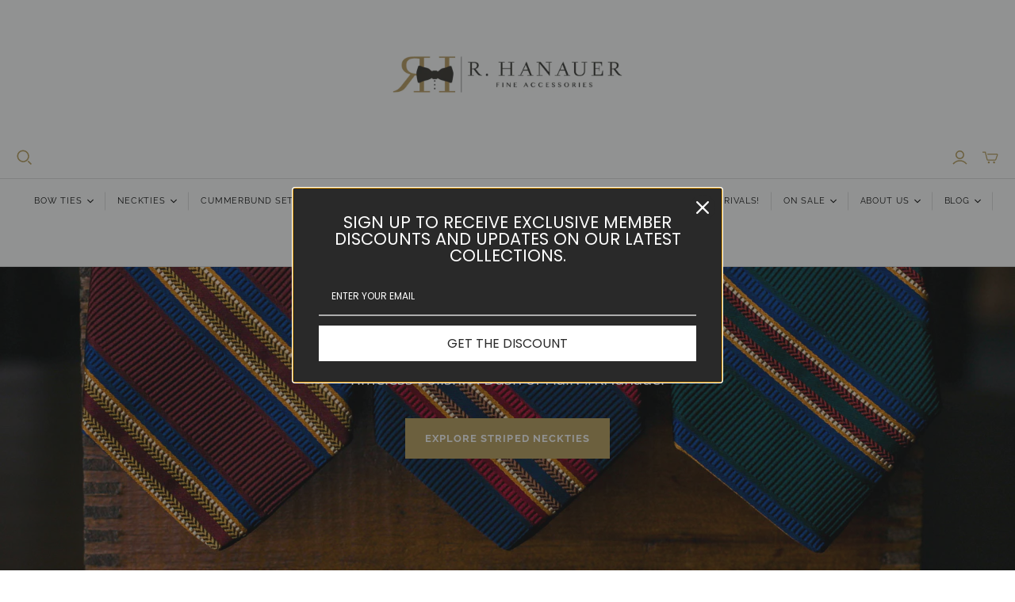

--- FILE ---
content_type: text/css
request_url: https://bowties.com/cdn/shop/t/77/assets/theme.css?v=38294669441708654331762540794
body_size: 39543
content:
@charset "UTF-8";@font-face{font-family:Open Sans;font-weight:400;font-style:normal;font-display:swap;src:url(//bowties.com/cdn/fonts/open_sans/opensans_n4.c32e4d4eca5273f6d4ee95ddf54b5bbb75fc9b61.woff2) format("woff2"),url(//bowties.com/cdn/fonts/open_sans/opensans_n4.5f3406f8d94162b37bfa232b486ac93ee892406d.woff) format("woff")}@font-face{font-family:Open Sans;font-weight:400;font-style:italic;font-display:swap;src:url(//bowties.com/cdn/fonts/open_sans/opensans_i4.6f1d45f7a46916cc95c694aab32ecbf7509cbf33.woff2) format("woff2"),url(//bowties.com/cdn/fonts/open_sans/opensans_i4.4efaa52d5a57aa9a57c1556cc2b7465d18839daa.woff) format("woff")}@font-face{font-family:Open Sans;font-weight:700;font-style:normal;font-display:swap;src:url(//bowties.com/cdn/fonts/open_sans/opensans_n7.a9393be1574ea8606c68f4441806b2711d0d13e4.woff2) format("woff2"),url(//bowties.com/cdn/fonts/open_sans/opensans_n7.7b8af34a6ebf52beb1a4c1d8c73ad6910ec2e553.woff) format("woff")}@font-face{font-family:Open Sans;font-weight:700;font-style:italic;font-display:swap;src:url(//bowties.com/cdn/fonts/open_sans/opensans_i7.916ced2e2ce15f7fcd95d196601a15e7b89ee9a4.woff2) format("woff2"),url(//bowties.com/cdn/fonts/open_sans/opensans_i7.99a9cff8c86ea65461de497ade3d515a98f8b32a.woff) format("woff")}@font-face{font-family:Bodoni Moda;font-weight:400;font-style:normal;font-display:swap;src:url(//bowties.com/cdn/fonts/bodoni_moda/bodonimoda_n4.025af1859727a91866b3c708393a6dc972156491.woff2) format("woff2"),url(//bowties.com/cdn/fonts/bodoni_moda/bodonimoda_n4.aebb4417dfed0dc5ec4a330249c3862add089916.woff) format("woff")}@font-face{font-family:Bodoni Moda;font-weight:400;font-style:italic;font-display:swap;src:url(//bowties.com/cdn/fonts/bodoni_moda/bodonimoda_i4.4d7d6dcd28539d05c34746a790d428e621a34321.woff2) format("woff2"),url(//bowties.com/cdn/fonts/bodoni_moda/bodonimoda_i4.47427f01d2c6bc1acfc811bad9213cf287ad6b97.woff) format("woff")}@font-face{font-family:Bodoni Moda;font-weight:700;font-style:normal;font-display:swap;src:url(//bowties.com/cdn/fonts/bodoni_moda/bodonimoda_n7.837502b3cbe406d2c6f311e87870fa9980b0b36a.woff2) format("woff2"),url(//bowties.com/cdn/fonts/bodoni_moda/bodonimoda_n7.c198e1cda930f96f6ae1aa8ef8facc95a64cfd1f.woff) format("woff")}@font-face{font-family:Bodoni Moda;font-weight:700;font-style:italic;font-display:swap;src:url(//bowties.com/cdn/fonts/bodoni_moda/bodonimoda_i7.c902c4a34af6b706633407846994e4897be8e785.woff2) format("woff2"),url(//bowties.com/cdn/fonts/bodoni_moda/bodonimoda_i7.0a6dd16bb377985b19c32de01ccef400d1fe1aa6.woff) format("woff")}@font-face{font-family:Raleway;font-weight:400;font-style:normal;font-display:swap;src:url(//bowties.com/cdn/fonts/raleway/raleway_n4.2c76ddd103ff0f30b1230f13e160330ff8b2c68a.woff2) format("woff2"),url(//bowties.com/cdn/fonts/raleway/raleway_n4.c057757dddc39994ad5d9c9f58e7c2c2a72359a9.woff) format("woff")}@font-face{font-family:Raleway;font-weight:400;font-style:italic;font-display:swap;src:url(//bowties.com/cdn/fonts/raleway/raleway_i4.aaa73a72f55a5e60da3e9a082717e1ed8f22f0a2.woff2) format("woff2"),url(//bowties.com/cdn/fonts/raleway/raleway_i4.650670cc243082f8988ecc5576b6d613cfd5a8ee.woff) format("woff")}@font-face{font-family:Raleway;font-weight:700;font-style:normal;font-display:swap;src:url(//bowties.com/cdn/fonts/raleway/raleway_n7.740cf9e1e4566800071db82eeca3cca45f43ba63.woff2) format("woff2"),url(//bowties.com/cdn/fonts/raleway/raleway_n7.84943791ecde186400af8db54cf3b5b5e5049a8f.woff) format("woff")}@font-face{font-family:Raleway;font-weight:700;font-style:italic;font-display:swap;src:url(//bowties.com/cdn/fonts/raleway/raleway_i7.6d68e3c55f3382a6b4f1173686f538d89ce56dbc.woff2) format("woff2"),url(//bowties.com/cdn/fonts/raleway/raleway_i7.ed82a5a5951418ec5b6b0a5010cb65216574b2bd.woff) format("woff")}@font-face{font-family:Raleway;font-weight:400;font-style:normal;font-display:swap;src:url(//bowties.com/cdn/fonts/raleway/raleway_n4.2c76ddd103ff0f30b1230f13e160330ff8b2c68a.woff2) format("woff2"),url(//bowties.com/cdn/fonts/raleway/raleway_n4.c057757dddc39994ad5d9c9f58e7c2c2a72359a9.woff) format("woff")}@font-face{font-family:Raleway;font-weight:400;font-style:italic;font-display:swap;src:url(//bowties.com/cdn/fonts/raleway/raleway_i4.aaa73a72f55a5e60da3e9a082717e1ed8f22f0a2.woff2) format("woff2"),url(//bowties.com/cdn/fonts/raleway/raleway_i4.650670cc243082f8988ecc5576b6d613cfd5a8ee.woff) format("woff")}@font-face{font-family:Raleway;font-weight:700;font-style:normal;font-display:swap;src:url(//bowties.com/cdn/fonts/raleway/raleway_n7.740cf9e1e4566800071db82eeca3cca45f43ba63.woff2) format("woff2"),url(//bowties.com/cdn/fonts/raleway/raleway_n7.84943791ecde186400af8db54cf3b5b5e5049a8f.woff) format("woff")}@font-face{font-family:Raleway;font-weight:700;font-style:italic;font-display:swap;src:url(//bowties.com/cdn/fonts/raleway/raleway_i7.6d68e3c55f3382a6b4f1173686f538d89ce56dbc.woff2) format("woff2"),url(//bowties.com/cdn/fonts/raleway/raleway_i7.ed82a5a5951418ec5b6b0a5010cb65216574b2bd.woff) format("woff")}@font-face{font-family:Raleway;font-weight:100;font-style:normal;font-display:swap;src:url(//bowties.com/cdn/fonts/raleway/raleway_n1.e5d980f641f072b71e801d4ed82074f4e1965216.woff2) format("woff2"),url(//bowties.com/cdn/fonts/raleway/raleway_n1.23f758de30d1665f040919c8e41031f943997a1e.woff) format("woff")}@font-face{font-family:Raleway;font-weight:100;font-style:italic;font-display:swap;src:url(//bowties.com/cdn/fonts/raleway/raleway_i1.a8b193dcaf1a8f33db5ed26c557db28e8bcc2dee.woff2) format("woff2"),url(//bowties.com/cdn/fonts/raleway/raleway_i1.13c9dbb53f1ed073534133fd154b7c25f07f4b0e.woff) format("woff")}/*! PhotoSwipe main CSS by Dmitry Semenov | photoswipe.com | MIT license */.pswp{display:none;position:absolute;width:100%;height:100%;left:0;top:0;overflow:hidden;touch-action:none;z-index:1500;-webkit-text-size-adjust:100%;-webkit-backface-visibility:hidden;outline:none}.pswp *{box-sizing:border-box}.pswp img{max-width:none}.pswp--animate_opacity{opacity:.001;will-change:opacity;transition:opacity 333ms cubic-bezier(.4,0,.22,1)}.pswp--open{display:block}.pswp--zoom-allowed .pswp__img{cursor:-webkit-zoom-in;cursor:-moz-zoom-in;cursor:zoom-in}.pswp--zoomed-in .pswp__img{cursor:-webkit-grab;cursor:-moz-grab;cursor:grab}.pswp--dragging .pswp__img{cursor:-webkit-grabbing;cursor:-moz-grabbing;cursor:grabbing}.pswp__bg{position:absolute;left:0;top:0;width:100%;height:100%;background:#000;opacity:0;transform:translateZ(0);-webkit-backface-visibility:hidden;will-change:opacity}.pswp__scroll-wrap{position:absolute;left:0;top:0;width:100%;height:100%;overflow:hidden}.pswp__container,.pswp__zoom-wrap{touch-action:none;position:absolute;left:0;right:0;top:0;bottom:0}.pswp__container,.pswp__img{-webkit-user-select:none;user-select:none;-webkit-tap-highlight-color:transparent;-webkit-touch-callout:none}.pswp__zoom-wrap{position:absolute;width:100%;transform-origin:left top;transition:transform 333ms cubic-bezier(.4,0,.22,1)}.pswp__bg{will-change:opacity;transition:opacity 333ms cubic-bezier(.4,0,.22,1)}.pswp--animated-in .pswp__bg,.pswp--animated-in .pswp__zoom-wrap{transition:none}.pswp__container,.pswp__zoom-wrap{-webkit-backface-visibility:hidden}.pswp__item{position:absolute;left:0;right:0;top:0;bottom:0;overflow:hidden}.pswp__img{position:absolute;width:auto;height:auto;top:0;left:0}.pswp__img--placeholder{-webkit-backface-visibility:hidden}.pswp__img--placeholder--blank{background:#222}.pswp--ie .pswp__img{width:100%!important;height:auto!important;left:0;top:0}.pswp__error-msg{position:absolute;left:0;top:50%;width:100%;text-align:center;font-size:14px;line-height:16px;margin-top:-8px;color:#ccc}.pswp__error-msg a{color:#ccc;text-decoration:underline}.surface-pick-up-embed{--surface-pick-up-embed-theme-success-color: rgb(50, 205, 50);--surface-pick-up-embed-theme-error-color: rgb(179, 58, 58);--surface-pick-up-embed-theme-paragraph-font-size: 16px;--surface-pick-up-embed-theme-paragraph-smaller-font-size: calc(var(--surface-pick-up-embed-theme-paragraph-font-size) - 4px);--surface-pick-up-embed-theme-body-font-weight-bold: 600;--surface-pick-up-embed-theme-body-text-color: #808080;--surface-pick-up-embed-theme-link-text-decoration: underline;--surface-pick-up-embed-row-gap: 10px;--surface-pick-up-embed-column-gap: 10px;display:grid;grid-template-columns:min-content auto;row-gap:var(--surface-pick-up-embed-row-gap);column-gap:var(--surface-pick-up-embed-column-gap);justify-content:flex-start;text-align:left}.surface-pick-up-embed__in-stock-icon,.surface-pick-up-embed__out-of-stock-icon{grid-column-start:1;grid-column-end:2;margin-top:3px}.surface-pick-up-embed__in-stock-icon{fill:var(--surface-pick-up-embed-theme-success-color)}.surface-pick-up-embed__out-of-stock-icon{fill:var(--surface-pick-up-embed-theme-error-color)}.surface-pick-up-embed__location-info,.surface-pick-up-embed__modal-btn{grid-column-start:2;grid-column-end:3}.surface-pick-up-embed__location-info{grid-row-start:1;grid-row-end:2}.surface-pick-up-embed__location-availability{margin-top:0;margin-bottom:0;font-family:inherit;font-size:var(--surface-pick-up-embed-theme-paragraph-font-size);font-weight:inherit;color:var(--surface-pick-up-embed-theme-body-text-color)}.surface-pick-up-embed__location-availability b{font-weight:var(--surface-pick-up-embed-theme-body-font-weight-bold)}.surface-pick-up-embed__location-pick-up-time{font-size:var(--surface-pick-up-embed-theme-paragraph-smaller-font-size);color:var(--surface-pick-up-embed-theme-body-text-color)}.surface-pick-up-embed__modal-btn{grid-row-start:2;grid-row-end:3;justify-self:start;padding:0;font-size:var(--surface-pick-up-embed-theme-paragraph-smaller-font-size);color:var(--surface-pick-up-embed-theme-body-text-color);text-align:left;-webkit-text-decoration:var(--surface-pick-up-embed-theme-link-text-decoration);text-decoration:var(--surface-pick-up-embed-theme-link-text-decoration);cursor:pointer;background-color:initial;border:0}.surface-pick-up-items{padding:0;margin:0}.surface-pick-up-item{--surface-pick-up-item-theme-success-color: rgb(50, 205, 50);--surface-pick-up-item-theme-error-color: rgb(179, 58, 58);--surface-pick-up-item-theme-paragraph-font-size: 16px;--surface-pick-up-item-theme-paragraph-smaller-font-size: calc(var(--surface-pick-up-item-theme-paragraph-font-size) - 4px);--surface-pick-up-item-theme-body-font-weight-bold: 600;--surface-pick-up-item-theme-body-text-color: #808080;--surface-pick-up-item-theme-border-color: #d9d9d9;--surface-pick-up-item-theme-link-text-decoration: underline;--surface-pick-up-item-row-gap: 10px;--surface-pick-up-item-column-gap: 5px;--surface-pick-up-item-gap: 28px;display:grid;grid-template-columns:repeat(2,auto) 1fr;row-gap:var(--surface-pick-up-item-row-gap);column-gap:var(--surface-pick-up-item-column-gap);justify-content:flex-start;padding-bottom:var(--surface-pick-up-item-gap);margin:var(--surface-pick-up-item-gap) 0 0;text-align:left;border-bottom:1px solid var(--surface-pick-up-item-theme-border-color)}.surface-pick-up-item:last-child{padding-bottom:0;border-bottom:none}.surface-pick-up-item__header{display:flex;grid-column:span 3;align-items:flex-end}.surface-pick-up-item__pick-up-location{margin-top:0;margin-bottom:0;font-family:inherit;font-size:var(--surface-pick-up-item-theme-paragraph-font-size);font-weight:var(--surface-pick-up-item-theme-body-font-weight-bold);color:var(--surface-pick-up-item-theme-body-text-color)}.surface-pick-up-item__pick-up-distance{padding-left:2rem;margin:0 0 0 auto}.surface-pick-up-item__in-stock-icon,.surface-pick-up-item__out-of-stock-icon{grid-row-start:2;grid-row-end:3;grid-column-start:1;grid-column-end:2;margin-top:1px}.surface-pick-up-item__in-stock-icon{fill:var(--surface-pick-up-item-theme-success-color)}.surface-pick-up-item__out-of-stock-icon{fill:var(--surface-pick-up-item-theme-error-color)}.surface-pick-up-item__availability{grid-row-start:2;grid-row-end:3;grid-column-start:2;grid-column-end:3;font-size:var(--surface-pick-up-item-theme-paragraph-smaller-font-size);color:var(--surface-pick-up-item-theme-body-text-color)}.surface-pick-up-item__address-info{grid-row-start:3;grid-row-end:4;grid-column-start:1;grid-column-end:3;font-size:var(--surface-pick-up-item-theme-paragraph-smaller-font-size);font-style:normal;line-height:1.4;color:var(--surface-pick-up-item-theme-body-text-color)}.surface-pick-up-item__address-info p{margin:0}.surface-pick-up-item__address-info a,.surface-pick-up-item__address-info a:visited{color:inherit;text-decoration:none}.surface-pick-up-item__address-info a:focus,.surface-pick-up-item__address-info a:active,.surface-pick-up-item__address-info a:hover{color:inherit}.surface-pick-up-item__confirm-address{margin-top:var(--surface-pick-up-item-row-gap)}.surface-pick-up-item__confirm-address-icon{display:inline-block;width:10px;height:10px;margin-right:5px}@keyframes placeholder-pulse{0%{background-color:#f2f2f2}to{background-color:#e5e5e5}}img[data-rimg=lazy],img[data-rimg=loading],.lsrpc-placeholder-figure:before,.lsrpcp-content-title:before,.lsrpcp-content-price:before,.lsrppc-placeholder-title:before,.lsrppc-placeholder-date:before{background-size:cover;animation-duration:1s;animation-iteration-count:infinite;animation-name:placeholder-pulse;animation-timing-function:ease-in-out;animation-fill-mode:forwards;animation-direction:alternate}.age-gate__confirm_btn,html .shopify-payment-button .shopify-payment-button__button--unbranded,.lsr-footer-viewall,.collections .collection .browse,.featured-collections .collection .browse,.subcollection-link,.pxs-newsletter-form-button,.newsletter-wrap .submit,.shopify-challenge__button,.action-button,.promo-block--button,.promo-block--secondary .promo-block--button,.product-card-interaction,.disclosure__submit,.cart-mini-actions .action-button,html .shopify-payment-button .shopify-payment-button__button,.product-form-has-spb .submit,.product-form .product-submit,.password-page-field-wrap .submit,.cart-submit,.cart-update,.customer.addresses .edit-add-address .submit-wrap .action-button,.customer .account-form .submit-button,.slide .content .call-to-action,.countdown-timer__caption-button,.action-button.submit,.action-button.unavailable{font-family:Raleway,sans-serif;font-style:normal;font-weight:400;position:relative;display:inline-block;padding:10px 18px;font-size:13px;line-height:1.5;letter-spacing:.08em;color:#fff;text-align:center;text-transform:uppercase;cursor:pointer;background-color:#b49a57;border:1px solid #b49a57;border-radius:0;transition:.15s cubic-bezier(.4,0,.2,1) background-color,.15s cubic-bezier(.4,0,.2,1) border-color}.age-gate__confirm_btn:hover,html .shopify-payment-button .shopify-payment-button__button--unbranded:hover,.lsr-footer-viewall:hover,.collections .collection .browse:hover,.featured-collections .collection .browse:hover,.subcollection-link:hover,.pxs-newsletter-form-button:hover,.newsletter-wrap .submit:hover,.shopify-challenge__button:hover,.action-button:hover,.promo-block--button:hover,.product-card-interaction:hover,.disclosure__submit:hover,html .shopify-payment-button .shopify-payment-button__button:hover,.product-form-has-spb .submit:hover,.product-form .product-submit:hover,.password-page-field-wrap .submit:hover,.cart-submit:hover,.cart-update:hover,.customer.addresses .edit-add-address .submit-wrap .action-button:hover,.customer .account-form .submit-button:hover,.slide .content .call-to-action:hover,.countdown-timer__caption-button:hover{color:#fff;background-color:#aa904c;border-color:#aa904c}.age-gate__confirm_btn,html .shopify-payment-button .shopify-payment-button__button,.product-form-has-spb .submit,.product-form .product-submit,.password-page-field-wrap .submit,.cart-submit,.cart-update,.customer.addresses .edit-add-address .submit-wrap .action-button,.customer .account-form .submit-button,.slide .content .call-to-action,.countdown-timer__caption-button,.action-button.submit,.action-button.unavailable{padding:15px 24px}.promo-block--button,.promo-block--secondary .promo-block--button,.product-card-interaction,.disclosure__submit,.cart-mini-actions .action-button{font-size:12px}.product-card-interaction-quickshop,.lsr-footer-viewall,.complementary-products .flickity-prev-next-button,.collections .collection .browse,.featured-collections .collection .browse,.product-form-has-spb .submit,.action-button.desaturated,.promo-block--secondary .promo-block--button,.countdown-timer__caption-button.countdown-timer__caption-button--secondary{color:#b49a57;background-color:#fff}.product-card-interaction-quickshop:hover,.lsr-footer-viewall:hover,.complementary-products .flickity-prev-next-button:hover,.collections .collection .browse:hover,.featured-collections .collection .browse:hover,.product-form-has-spb .submit:hover,.action-button.desaturated:hover,.promo-block--secondary .promo-block--button:hover,.countdown-timer__caption-button.countdown-timer__caption-button--secondary:hover{color:#b49a57;background-color:#f4f0e6}.promo-block--secondary .promo-block--button,.countdown-timer__caption-button.countdown-timer__caption-button--secondary{color:#b49a57;background-color:#fff}.age-gate__select-wrapper .age-gate__select,.search-filters__filter-group-title,.option-value-name,.collection-filters__filter-group-title,.product-quantity-input,.password-page-field-wrap .password-page-input,.pxs-newsletter-form-input,.comments-wrap textarea,.comments-wrap input[type=text],.newsletter-wrap .email,.field,.select-wrapper,.age-gate__select-wrapper{font-family:Raleway,sans-serif;font-style:normal;font-weight:400;position:relative;display:inline-block;padding:14px;font-size:14px;line-height:1.5;color:#222;text-align:left;border:1px solid #eeeeee;border-radius:0;outline:0;transition:.15s cubic-bezier(.4,0,.2,1) border}.age-gate__select-wrapper .age-gate__select::-webkit-input-placeholder,.search-filters__filter-group-title::-webkit-input-placeholder,.option-value-name::-webkit-input-placeholder,.collection-filters__filter-group-title::-webkit-input-placeholder,.product-quantity-input::-webkit-input-placeholder,.password-page-field-wrap .password-page-input::-webkit-input-placeholder,.pxs-newsletter-form-input::-webkit-input-placeholder,.comments-wrap textarea::-webkit-input-placeholder,.comments-wrap input[type=text]::-webkit-input-placeholder,.newsletter-wrap .email::-webkit-input-placeholder,.field::-webkit-input-placeholder,.select-wrapper::-webkit-input-placeholder,.age-gate__select-wrapper::-webkit-input-placeholder{color:#eee}.age-gate__select-wrapper .age-gate__select:-moz-placeholder,.search-filters__filter-group-title:-moz-placeholder,.option-value-name:-moz-placeholder,.collection-filters__filter-group-title:-moz-placeholder,.product-quantity-input:-moz-placeholder,.password-page-field-wrap .password-page-input:-moz-placeholder,.pxs-newsletter-form-input:-moz-placeholder,.comments-wrap textarea:-moz-placeholder,.comments-wrap input[type=text]:-moz-placeholder,.newsletter-wrap .email:-moz-placeholder,.field:-moz-placeholder,.select-wrapper:-moz-placeholder,.age-gate__select-wrapper:-moz-placeholder{color:#eee}.age-gate__select-wrapper .age-gate__select::-moz-placeholder,.search-filters__filter-group-title::-moz-placeholder,.option-value-name::-moz-placeholder,.collection-filters__filter-group-title::-moz-placeholder,.product-quantity-input::-moz-placeholder,.password-page-field-wrap .password-page-input::-moz-placeholder,.pxs-newsletter-form-input::-moz-placeholder,.comments-wrap textarea::-moz-placeholder,.comments-wrap input[type=text]::-moz-placeholder,.newsletter-wrap .email::-moz-placeholder,.field::-moz-placeholder,.select-wrapper::-moz-placeholder,.age-gate__select-wrapper::-moz-placeholder{color:#eee}.age-gate__select-wrapper .age-gate__select:-ms-input-placeholder,.search-filters__filter-group-title:-ms-input-placeholder,.option-value-name:-ms-input-placeholder,.collection-filters__filter-group-title:-ms-input-placeholder,.product-quantity-input:-ms-input-placeholder,.password-page-field-wrap .password-page-input:-ms-input-placeholder,.pxs-newsletter-form-input:-ms-input-placeholder,.comments-wrap textarea:-ms-input-placeholder,.comments-wrap input[type=text]:-ms-input-placeholder,.newsletter-wrap .email:-ms-input-placeholder,.field:-ms-input-placeholder,.select-wrapper:-ms-input-placeholder,.age-gate__select-wrapper:-ms-input-placeholder{color:#eee}.age-gate__select-wrapper .age-gate__select:focus,.search-filters__filter-group-title:focus,.option-value-name:focus,.collection-filters__filter-group-title:focus,.product-quantity-input:focus,.password-page-field-wrap .password-page-input:focus,.pxs-newsletter-form-input:focus,.comments-wrap textarea:focus,.comments-wrap input[type=text]:focus,.newsletter-wrap .email:focus,.field:focus,.select-wrapper:focus,.age-gate__select-wrapper:focus{border:1px #222222 solid}.age-gate__select-wrapper .age-gate__select:focus,.search-filters__filter-group-title:focus,.option-value-name:focus,.collection-filters__filter-group-title:focus,.product-quantity-input:focus,.password-page-field-wrap .password-page-input:focus,.pxs-newsletter-form-input:focus,.comments-wrap textarea:focus,.comments-wrap input[type=text]:focus,.newsletter-wrap .email:focus,.field:focus,.select-wrapper:focus,.age-gate__select-wrapper:focus,.age-gate__select-wrapper .age-gate__select:invalid,.search-filters__filter-group-title:invalid,.option-value-name:invalid,.collection-filters__filter-group-title:invalid,.product-quantity-input:invalid,.password-page-field-wrap .password-page-input:invalid,.pxs-newsletter-form-input:invalid,.comments-wrap textarea:invalid,.comments-wrap input[type=text]:invalid,.newsletter-wrap .email:invalid,.field:invalid,.select-wrapper:invalid,.age-gate__select-wrapper:invalid{background-color:transparent}.option-name,.product-quantity-label,.sidebar-title,.comments-wrap label,.customer.addresses .edit-add-address .wrap>label,.customer .account-form .field-wrap label{font-family:Raleway,sans-serif;font-style:normal;font-weight:400;font-weight:FontDrop;display:block;margin-bottom:15px;font-size:14px;color:#222}.sidebar-drawer__header-container,.promo-block--content,.product .brand,.quick-shop-content .brand,.product-area .brand,.lsrp-header-title,.lsrpp-header-title,.template-search .result .details .brand,.product-tabs__label,.collapsible-tab__heading,.product__description .go-to-product,.password-page-logo .store-title,.template-page .sidebar .title,.template-contact .sidebar .title,.order-item-label-mobile,.customer.order .order-history .table td.product-item .label.vendor,.sidebar-title,.template-cart .table td.product-item .label.vendor,.template-cart .table th,.comments .date,.comments-wrap .title,.article-date,.article-author-writtenby,.article-tags-filedunder,.article-comments-discussion,.blog-sidebar-recentposts-title,.blog-sidebar-tags-title,.customer.account .title,.customer .table th,.twitter-tweet .timestamp,.shopify-section--blog-posts .article .date,.rte .tabs>li:not(.grouped-content-content),.pxs-newsletter-text .tabs>li:not(.grouped-content-content),.mobile-dropdown .list .list-item a,.mega-nav .list .label,.main-header nav.full .nav-item>.label,.main-header nav.full .nav-item>details .label,.main-footer .connect .title,.complementary-product__link,.product-callout{font-family:Raleway,sans-serif;font-style:normal;font-weight:400;letter-spacing:.08em;text-transform:uppercase}.main-header nav.full .nav-item>.label,.main-header nav.full .nav-item>details .label,.main-header .social-links{position:relative}.main-header nav.full .nav-item>.label:before,.main-header nav.full .nav-item>details .label:before,.main-header .social-links:before{position:absolute;top:50%;right:0;width:1px;height:23px;background-color:#ddd;content:"";transform:translateY(-50%)}.main-header nav.full .nav-item .svg-icon,.ls-form-button-close .svg-icon,.ls-form-button-search .svg-icon,.ls-button-search .svg-icon,.rs-form-button-search .svg-icon,.main-header .social-links .svg-icon,.main-header--tools-icon .svg-icon,.main-header--tools .search .svg-icon,.main-header--tools .menu .svg-icon,.main-header--tools .mini-cart-wrap .svg-icon,.main-header--tools .account-options .svg-icon{display:block;width:100%;height:100%}.ls-form-button-close .svg-icon,.ls-form-button-search .svg-icon,.ls-button-search .svg-icon,.rs-form-button-search .svg-icon,.main-header .social-links .svg-icon,.main-header--tools-icon .svg-icon,.main-header--tools .search .svg-icon,.main-header--tools .menu .svg-icon,.main-header--tools .mini-cart-wrap .svg-icon,.main-header--tools .account-options .svg-icon{width:20px;height:20px}.main-header nav.full .nav-item .svg-icon{width:8px;height:8px}.complementary-product__link,.product-callout{display:block;margin-top:20px;font-size:13px;color:#b49a57}.complementary-product__link:hover,.product-callout:hover{color:#222}.complementary-product__link span,.product-callout span{margin-left:5px}.ir{display:block;border:0;text-indent:-999em;overflow:hidden;background-color:transparent;background-repeat:no-repeat;text-align:left;direction:ltr;*line-height: 0}.ir br{display:none}.hidden{display:none!important;visibility:hidden}.visuallyhidden{border:0;clip:rect(0 0 0 0);height:1px;margin:-1px;overflow:hidden;padding:0;position:absolute;width:1px}.visuallyhidden.focusable:active,.visuallyhidden.focusable:focus{clip:auto;height:auto;margin:0;overflow:visible;position:static;width:auto}.invisible{visibility:hidden}.clearfix:before,.clearfix:after{content:"";display:table}.clearfix:after{clear:both}.clearfix{*zoom: 1}@media print{*{background:transparent!important;color:#000!important;box-shadow:none!important;text-shadow:none!important;filter:none!important;-ms-filter:none!important}a,a:visited{text-decoration:underline}a[href]:after{content:" (" attr(href) ")"}abbr[title]:after{content:" (" attr(title) ")"}.ir a:after,a[href^="javascript:"]:after,a[href^="#"]:after{content:""}pre,blockquote{border:1px solid #999;page-break-inside:avoid}thead{display:table-header-group}tr,img{page-break-inside:avoid}img{max-width:100%!important}@page{margin:.5cm}p,h2,h3{orphans:3;widows:3}h2,h3{page-break-after:avoid}}article,aside,details,figcaption,figure,footer,header,hgroup,nav,section{display:block}audio,canvas,video{display:inline-block}audio:not([controls]){display:none}[hidden]{display:none}html{font-size:100%;-webkit-text-size-adjust:100%;text-size-adjust:100%}html,button,input,select,textarea{font-family:sans-serif;color:#222}body{margin:0;font-size:1em;line-height:1.4}.js body:not(.user-is-tabbing) a:focus{outline:none}a{text-decoration:none}a:hover,a:active{outline:0}abbr[title]{border-bottom:1px dotted}b,strong{font-weight:700}blockquote{margin:1em 40px}dfn{font-style:italic}hr{display:block;height:1px;padding:0;margin:1em 0;border:0;border-top:1px solid #ccc}ins{color:#000;text-decoration:none;background:#ff9}mark{font-style:italic;font-weight:700;color:#000;background:#ff0}pre,code,kbd,samp{font-family:monospace,serif;font-size:1em}pre{word-wrap:break-word;white-space:pre-wrap}q{quotes:none}q:before,q:after{content:none}small{font-size:85%}sub,sup{position:relative;font-size:75%;line-height:0;vertical-align:baseline}sup{top:-.5em}sub{bottom:-.25em}h1,h2,h3,h4,h5,h6{padding:0;margin:0}ul,ol{display:block;padding:0;margin:0;list-style:none}dd{margin:0 0 0 40px}nav ul,nav ol{padding:0;margin:0;list-style:none;list-style-image:none}img{vertical-align:middle;border:0;-ms-interpolation-mode:bicubic}svg:not(:root){overflow:hidden}figure{margin:0}form{margin:0}fieldset{padding:0;margin:0;border:0}label{cursor:pointer}legend{padding:0;white-space:normal;border:0}button,input,select,textarea{margin:0;font-size:100%;vertical-align:baseline}button,input{line-height:normal}button,input[type=button],input[type=reset],input[type=submit]{cursor:pointer;-webkit-appearance:button;appearance:button}button[disabled],input[disabled]{cursor:default}input[type=checkbox],input[type=radio]{padding:0;box-sizing:border-box}input[type=search]{box-sizing:content-box;-webkit-appearance:textfield;appearance:textfield}input[type=search]::-webkit-search-decoration,input[type=search]::-webkit-search-cancel-button{-webkit-appearance:none;appearance:none}button::-moz-focus-inner,input::-moz-focus-inner{padding:0;border:0}textarea{overflow:auto;vertical-align:top;resize:vertical}input:invalid,textarea:invalid{background-color:#f0dddd}input{background:none;border:0;outline:none}table{border-collapse:collapse;border-spacing:0}td{vertical-align:top}.chromeframe{padding:.2em 0;margin:.2em 0;color:#000;background:#ccc}/*! PhotoSwipe Default UI CSS by Dmitry Semenov | photoswipe.com | MIT license */.pswp__button{width:44px;height:44px;position:relative;background:none;cursor:pointer;overflow:visible;-webkit-appearance:none;display:block;border:0;padding:0;margin:0;float:right;opacity:.75;transition:opacity .2s;box-shadow:none}.pswp__button:focus,.pswp__button:hover{opacity:1}.pswp__button:active{outline:none;opacity:.9}.pswp__button::-moz-focus-inner{padding:0;border:0}.pswp__ui--over-close .pswp__button--close{opacity:1}.pswp__button,.pswp__button--arrow--left:before,.pswp__button--arrow--right:before{background:url() 0 0 no-repeat;background-size:264px 88px;width:44px;height:44px}@media (-webkit-min-device-pixel-ratio: 1.1),(-webkit-min-device-pixel-ratio: 1.09375),(min-resolution: 105dpi),(min-resolution: 1.1dppx){.pswp--svg .pswp__button,.pswp--svg .pswp__button--arrow--left:before,.pswp--svg .pswp__button--arrow--right:before{background-image:url()}.pswp--svg .pswp__button--arrow--left,.pswp--svg .pswp__button--arrow--right{background:none}}.pswp__button--close{background-position:0 -44px}.pswp__button--share{background-position:-44px -44px}.pswp__button--fs{display:none}.pswp--supports-fs .pswp__button--fs{display:block}.pswp--fs .pswp__button--fs{background-position:-44px 0}.pswp__button--zoom{display:none;background-position:-88px 0}.pswp--zoom-allowed .pswp__button--zoom{display:block}.pswp--zoomed-in .pswp__button--zoom{background-position:-132px 0}.pswp--touch .pswp__button--arrow--left,.pswp--touch .pswp__button--arrow--right{visibility:hidden}.pswp__button--arrow--left,.pswp__button--arrow--right{background:none;top:50%;margin-top:-50px;width:70px;height:100px;position:absolute}.pswp__button--arrow--left{left:0}.pswp__button--arrow--right{right:0}.pswp__button--arrow--left:before,.pswp__button--arrow--right:before{content:"";top:35px;background-color:#0000004d;height:30px;width:32px;position:absolute}.pswp__button--arrow--left:before{left:6px;background-position:-138px -44px}.pswp__button--arrow--right:before{right:6px;background-position:-94px -44px}.pswp__counter,.pswp__share-modal{-webkit-user-select:none;user-select:none}.pswp__share-modal{display:block;background:#00000080;width:100%;height:100%;top:0;left:0;padding:10px;position:absolute;z-index:1600;opacity:0;transition:opacity .25s ease-out;-webkit-backface-visibility:hidden;will-change:opacity}.pswp__share-modal--hidden{display:none}.pswp__share-tooltip{z-index:1620;position:absolute;background:#fff;top:56px;border-radius:2px;display:block;width:auto;right:44px;box-shadow:0 2px 5px #00000040;transform:translateY(6px);transition:transform .25s;-webkit-backface-visibility:hidden;will-change:transform}.pswp__share-tooltip a{display:block;padding:8px 12px;color:#000;text-decoration:none;font-size:14px;line-height:18px}.pswp__share-tooltip a:hover{text-decoration:none;color:#000}.pswp__share-tooltip a:first-child{border-radius:2px 2px 0 0}.pswp__share-tooltip a:last-child{border-radius:0 0 2px 2px}.pswp__share-modal--fade-in{opacity:1}.pswp__share-modal--fade-in .pswp__share-tooltip{transform:translateY(0)}.pswp--touch .pswp__share-tooltip a{padding:16px 12px}a.pswp__share--facebook:before{content:"";display:block;width:0;height:0;position:absolute;top:-12px;right:15px;border:6px solid transparent;border-bottom-color:#fff;-webkit-pointer-events:none;-moz-pointer-events:none;pointer-events:none}a.pswp__share--facebook:hover{background:#3e5c9a;color:#fff}a.pswp__share--facebook:hover:before{border-bottom-color:#3e5c9a}a.pswp__share--twitter:hover{background:#55acee;color:#fff}a.pswp__share--pinterest:hover{background:#ccc;color:#ce272d}a.pswp__share--download:hover{background:#ddd}.pswp__counter{position:absolute;left:0;top:0;height:44px;font-size:13px;line-height:44px;color:#fff;opacity:.75;padding:0 10px}.pswp__caption{position:absolute;left:0;bottom:0;width:100%;min-height:44px}.pswp__caption small{font-size:11px;color:#bbb}.pswp__caption__center{text-align:left;max-width:420px;margin:0 auto;font-size:13px;padding:10px;line-height:20px;color:#ccc}.pswp__caption--empty{display:none}.pswp__caption--fake{visibility:hidden}.pswp__preloader{width:44px;height:44px;position:absolute;top:0;left:50%;margin-left:-22px;opacity:0;transition:opacity .25s ease-out;will-change:opacity;direction:ltr}.pswp__preloader__icn{width:20px;height:20px;margin:12px}.pswp__preloader--active{opacity:1}.pswp__preloader--active .pswp__preloader__icn{background:url() 0 0 no-repeat}.pswp--css_animation .pswp__preloader--active{opacity:1}.pswp--css_animation .pswp__preloader--active .pswp__preloader__icn{animation:clockwise .5s linear infinite}.pswp--css_animation .pswp__preloader--active .pswp__preloader__donut{animation:donut-rotate 1s cubic-bezier(.4,0,.22,1) infinite}.pswp--css_animation .pswp__preloader__icn{background:none;opacity:.75;width:14px;height:14px;position:absolute;left:15px;top:15px;margin:0}.pswp--css_animation .pswp__preloader__cut{position:relative;width:7px;height:14px;overflow:hidden}.pswp--css_animation .pswp__preloader__donut{box-sizing:border-box;width:14px;height:14px;border:2px solid #FFF;border-radius:50%;border-left-color:transparent;border-bottom-color:transparent;position:absolute;top:0;left:0;background:none;margin:0}@media screen and (max-width: 1024px){.pswp__preloader{position:relative;left:auto;top:auto;margin:0;float:right}}@keyframes clockwise{0%{transform:rotate(0)}to{transform:rotate(360deg)}}@keyframes donut-rotate{0%{transform:rotate(0)}50%{transform:rotate(-140deg)}to{transform:rotate(0)}}.pswp__ui{-webkit-font-smoothing:auto;visibility:visible;opacity:1;z-index:1550}.pswp__top-bar{position:absolute;left:0;top:0;height:44px;width:100%}.pswp__caption,.pswp__top-bar,.pswp--has_mouse .pswp__button--arrow--left,.pswp--has_mouse .pswp__button--arrow--right{-webkit-backface-visibility:hidden;will-change:opacity;transition:opacity 333ms cubic-bezier(.4,0,.22,1)}.pswp--has_mouse .pswp__button--arrow--left,.pswp--has_mouse .pswp__button--arrow--right{visibility:visible}.pswp__top-bar,.pswp__caption{background-color:#00000080}.pswp__ui--fit .pswp__top-bar,.pswp__ui--fit .pswp__caption{background-color:#0000004d}.pswp__ui--idle .pswp__top-bar,.pswp__ui--idle .pswp__button--arrow--left,.pswp__ui--idle .pswp__button--arrow--right{opacity:0}.pswp__ui--hidden .pswp__top-bar,.pswp__ui--hidden .pswp__caption,.pswp__ui--hidden .pswp__button--arrow--left,.pswp__ui--hidden .pswp__button--arrow--right{opacity:.001}.pswp__ui--one-slide .pswp__button--arrow--left,.pswp__ui--one-slide .pswp__button--arrow--right,.pswp__ui--one-slide .pswp__counter{display:none}.pswp__element--disabled{display:none!important}.pswp--minimal--dark .pswp__top-bar{background:none}.no-js .js-required,.js .no-js-required{display:none}.uc-title{font-family:Raleway,sans-serif;font-style:normal;font-weight:400;text-transform:uppercase;letter-spacing:.1em}.select-wrapper,.age-gate__select-wrapper{color:#222;width:235px;border-radius:0;transition:.15s cubic-bezier(.4,0,.2,1) border}.select-wrapper:focus-within,.age-gate__select-wrapper:focus-within{border:1px solid #222222}.select-wrapper:before,.age-gate__select-wrapper:before,.select-wrapper:after,.age-gate__select-wrapper:after{position:absolute;width:7px;height:7px;top:calc(50% - 7px);right:18px;display:block;border-left:1px solid #222222;border-bottom:1px solid #222222;background:none;content:"";transform:rotate(315deg)}.select-wrapper:after,.age-gate__select-wrapper:after{margin-top:-1px;pointer-events:none;border-color:#ffffff transparent transparent}.select-wrapper label.select-text,.age-gate__select-wrapper label.select-text{width:100%;max-width:82%;margin:0;text-align:left}.select-wrapper select,.age-gate__select-wrapper select{font-family:Open Sans,sans-serif;font-style:normal;font-weight:400;position:absolute;top:0;right:0;bottom:0;left:0;z-index:2;width:100%;height:100%;color:#222;opacity:0;transition:.15s cubic-bezier(.4,0,.2,1) border;-webkit-appearance:none;appearance:none}@media (max-width: 719px){.select-wrapper select,.age-gate__select-wrapper select{font-size:16px}}.address-list .select-wrapper,.address-list .age-gate__select-wrapper,.add-address .select-wrapper,.add-address .age-gate__select-wrapper,.product-list-sidebar .select-wrapper,.product-list-sidebar .age-gate__select-wrapper,.collection-header .select-wrapper,.collection-header .age-gate__select-wrapper{width:auto;padding:0}.address-list .select-wrapper select,.address-list .age-gate__select-wrapper select,.add-address .select-wrapper select,.add-address .age-gate__select-wrapper select,.product-list-sidebar .select-wrapper select,.product-list-sidebar .age-gate__select-wrapper select,.collection-header .select-wrapper select,.collection-header .age-gate__select-wrapper select{position:static;padding:12px;background-color:transparent;border:0;opacity:1;box-sizing:content-box}.product-list-sidebar .select-wrapper,.product-list-sidebar .age-gate__select-wrapper,.collection-header .select-wrapper,.collection-header .age-gate__select-wrapper{width:100%}.empty{font-family:Open Sans,sans-serif;font-style:normal;font-weight:400;margin:40px auto 60px;font-size:15px;text-align:center}@media (max-width: 719px){.empty{width:100%;padding:0 30px}}.empty a{color:#b49a57}.empty a:hover{color:#aa904c}.collection-header .empty{margin-bottom:0;text-align:center}.error-message,.alert-message{font-family:Raleway,sans-serif;font-style:normal;font-weight:400;width:100%;padding:14px;font-size:15px;color:#ee575a;background-color:#ffeaeb;border:1px solid #ee575a}.error-message.success,.alert-message.success{color:#66b544;background-color:#f2f9ed;border-color:#66b544}.content-area,.collection-title-header{position:relative;display:block;width:92%;max-width:1430px;min-width:690px;padding:0 15px;margin:0 auto}@media (max-width: 1199px){.content-area,.collection-title-header{width:95%}}@media (max-width: 719px){.content-area,.collection-title-header{width:100%;min-width:290px}}.section-title{font-family:Raleway,sans-serif;font-style:normal;font-weight:400;padding:45px 0 0;margin:0 0 45px;font-size:18px;letter-spacing:.1em;color:#000;text-align:center;text-transform:uppercase}.section-border{border-top:1px solid #eeeeee}main section:first-child .section-border{border-top:0}.action-button:hover{background-color:#aa904c}.field{transition:box-shadow .25s,border .25s,color .25s}.field.error{color:#ffeaeb;border:1px solid #ee575a;box-shadow:0 0 7px #ee575a66}.field.error::-webkit-input-placeholder{color:#ffeaeb}.field.error:-moz-placeholder{color:#ffeaeb}.field.error::-moz-placeholder{color:#ffeaeb}.field.error:-ms-input-placeholder{color:#ffeaeb}@media (max-width: 719px){.field{font-size:16px}}.page-title{padding:16px 0 35px;text-align:center;border-bottom:1px solid #eeeeee}@media (max-width: 719px){.page-title{padding:35px 0;border-bottom:0}}.page-title .label{font-family:Bodoni Moda,serif;font-style:normal;font-weight:400;font-size:35px;color:#000}@media (max-width: 719px){.page-title .label{display:block;white-space:pre-line}}.page-title .label a{color:#000}.load-up{padding:0 30px;font-size:14px;color:#646464}.featured-collections .load-up{padding-bottom:65px}.centering-wrapper{position:absolute;top:0;right:0;bottom:0;left:0;display:flex;align-items:center;justify-content:center}.slideshow .placeholder-svg{min-height:100%}.slideshow--desktop-height-natural .slideshow .placeholder-svg{min-height:66vh}@media screen and (max-width: 720px){.slideshow--mobile-height-natural .slideshow .placeholder-svg{min-height:25vh}}.placeholder-background{background-color:#f2f2f2}.placeholder-svg{background-color:#f2f2f2;fill:#eee}.money.no-price,.money[data-orig-price=none]{display:none}.visually-hidden{position:absolute!important;width:1px;height:1px;padding:0;margin:-1px;overflow:hidden;clip:rect(1px,1px,1px,1px);border:0}.main-footer{padding:0 15px;margin-top:65px}.main-footer .footer-message{overflow-wrap:break-word}.main-footer .footer-message,.main-footer .email{max-width:500px;margin:0 auto;font-size:14px;color:#646464}.main-footer .footer-message a,.main-footer .email a{color:#646464;text-decoration:underline}.main-footer .footer-message a:hover,.main-footer .email a:hover{color:#575757}.main-footer .connect{display:block;font-size:0;text-align:center;border-top:1px solid #eeeeee;border-bottom:1px solid #eeeeee}.main-footer .connect>li{display:inline-block;width:33.3333333333%;height:185px;text-align:center;vertical-align:top;border-left:1px solid #eeeeee}.main-footer .connect>li:first-child{border-left:0}@media screen and (max-width: 910px){.main-footer .connect>li{width:100%;height:auto;border-top:1px solid #eeeeee;border-left:0}.main-footer .connect>li:first-child{border-top:0}}.main-footer .connect.module-count-1>li,.main-footer .connect.module-count-2>li{width:50%}.main-footer .connect.module-count-1>li{border-left:0}.main-footer .connect .title{font-size:14px;color:#646464}.main-footer .connect .contact .title{margin-bottom:20px}.main-footer .connect .contact p{margin:0}.main-footer .connect .social .title{margin-bottom:30px}.main-footer .connect .social>ul{padding:0 20px;font-size:0}.main-footer .connect .social .social-link{position:relative;display:inline-block;width:auto;height:24px;margin:0 8px;border-radius:4px}.main-footer .connect .social .social-link a{color:#646464;transition:cubic-bezier(.4,0,.2,1) .15s color}.main-footer .connect .social .social-link a:hover{color:#575757}.main-footer .connect .social .social-link svg{width:auto;height:100%;color:#646464;transition:color .15s cubic-bezier(.4,0,.2,1)}.main-footer .connect .social .social-link svg:hover{color:#575757}.main-footer .connect .newsletter .title{margin-bottom:20px}.main-footer .sub-footer{font-family:Raleway,sans-serif;font-style:normal;font-weight:400;margin:40px 0 60px;font-size:14px;color:#919191;display:flex;justify-content:space-between}@media screen and (max-width: 910px){.main-footer .sub-footer{flex-direction:column-reverse;justify-content:center;text-align:center}}.main-footer .sub-footer nav{padding:0;margin-top:0;margin-bottom:20px}.main-footer .sub-footer nav li{display:inline-block;margin:0 10px}.main-footer .sub-footer nav li:first-child{margin-left:0}.main-footer .sub-footer nav a{color:#646464}.main-footer .sub-footer nav a:hover{color:#575757}.main-footer .sub-footer nav .social-link{display:inline-block;width:auto;height:24px;margin:0 7px}.main-footer .sub-footer nav svg{width:auto;height:100%;transition:color .15s cubic-bezier(.4,0,.2,1)}.main-footer .sub-footer nav svg:hover{color:#575757}.main-footer .sub-footer p{margin:50px 0 30px}@media screen and (max-width: 910px){.main-footer .sub-footer p{display:inline-block;margin:10px 0 15px}}.main-footer .sub-footer p a{color:#646464;transition:color .15s cubic-bezier(.4,0,.2,1)}.main-footer .sub-footer p a:hover{color:#575757}.main-footer .sub-footer nav~p{margin-top:20px;color:#646464}.main-footer .sub-footer nav~p a{color:#646464;transition:color .15s cubic-bezier(.4,0,.2,1)}.main-footer .sub-footer nav~p a:hover{color:#858585}.main-footer .sub-footer .payment-options{display:block;width:calc(100% + 6px);margin:20px 0 25px -3px}.main-footer .sub-footer .payment-options:first-child{margin-top:0}.main-footer .sub-footer .payment-options li{display:inline-block;width:auto;height:auto;max-width:42px;max-height:34px;margin:0 3px}.main-footer .sub-footer .payment-options svg{width:auto;height:34px;max-width:42px;max-height:34px}.main-footer .sub-footer__section--left,.main-footer .sub-footer__section--right{flex:1}.main-footer .sub-footer__section--right{text-align:right}@media screen and (max-width: 910px){.main-footer .sub-footer__section--right{text-align:center}}.main-footer .sub-footer__cross-border{width:-moz-fit-content;width:fit-content;margin-right:0;margin-left:auto}.main-footer .sub-footer__cross-border:only-child{margin-bottom:25px}@media screen and (max-width: 910px){.main-footer .sub-footer__cross-border{margin-right:auto}}.main-footer .shopify-localization-form{display:flex}#main-footer{line-height:22px}#main-footer .module-count-0{border-bottom:0}#main-footer .newsletter,#main-footer .contact,#main-footer .footer-menu,#main-footer .social{padding-top:50px;padding-bottom:55px;color:#646464}@media screen and (max-width: 910px){#main-footer .newsletter,#main-footer .contact,#main-footer .footer-menu,#main-footer .social{padding-top:40px}}#main-footer .newsletter li,#main-footer .contact li,#main-footer .footer-menu li,#main-footer .social li{font-size:15px;line-height:2em}#main-footer .newsletter a,#main-footer .contact a,#main-footer .footer-menu a,#main-footer .social a{color:#646464;transition:color .15s cubic-bezier(.4,0,.2,1)}#main-footer .newsletter a:hover,#main-footer .contact a:hover,#main-footer .footer-menu a:hover,#main-footer .social a:hover{color:#575757}#main-footer .sub-footer__section--left .social{padding-top:0;padding-bottom:0}#main-footer .connect{display:table;width:100%}@media screen and (max-width: 910px){#main-footer .connect{display:block}}#main-footer .connect>li{padding-right:20px;padding-left:20px;display:table-cell;vertical-align:middle}@media (min-width: 1000px){#main-footer .connect>li{padding-right:40px;padding-left:40px}}@media screen and (max-width: 910px){#main-footer .connect>li{display:block;width:100%;padding-top:30px;padding-bottom:30px}}.main-footer-alt .connect .newsletter .wrap{width:100%}.main-footer-alt .connect>li:first-of-type{border:0}.main-footer-alt .footer-message+form{margin-top:40px}.main-footer-alt .module-count-2>li{width:50%}.main-footer-alt .module-count-3>li.first{width:50%}.main-footer-alt .module-count-3>li:not(.first){width:25%}.main-footer-alt .sub-footer__section--left p:only-child{margin:5px 0}.newsletter-wrap{display:flex;max-width:400px;margin:0 auto}.newsletter-wrap .email{flex-grow:1;width:125px;margin:0}.newsletter-wrap .submit{flex-shrink:0;margin-left:12px}.alert-message+.newsletter-wrap{margin-top:25px}a{color:#b49a57}a:hover{color:#aa904c}*{box-sizing:border-box}input::-ms-clear{display:block}input[type=text],input[type=email],input[type=number],input[type=password],textarea{border-radius:0;-webkit-appearance:none}input[type=text]::-webkit-input-placeholder,input[type=email]::-webkit-input-placeholder,input[type=number]::-webkit-input-placeholder,input[type=password]::-webkit-input-placeholder,textarea::-webkit-input-placeholder{color:#919191}input[type=text]:-moz-placeholder,input[type=email]:-moz-placeholder,input[type=number]:-moz-placeholder,input[type=password]:-moz-placeholder,textarea:-moz-placeholder{color:#919191}input[type=text]::-moz-placeholder,input[type=email]::-moz-placeholder,input[type=number]::-moz-placeholder,input[type=password]::-moz-placeholder,textarea::-moz-placeholder{color:#919191}input[type=text]:-ms-input-placeholder,input[type=email]:-ms-input-placeholder,input[type=number]:-ms-input-placeholder,input[type=password]:-ms-input-placeholder,textarea:-ms-input-placeholder{color:#919191}textarea{background-color:#fff}body,html{position:absolute;top:0;left:0;width:100%;height:auto;min-height:100%;-webkit-font-smoothing:antialiased}html:before{display:none;content:"S,M,L"}html:after{display:none;content:"S"}@media (min-width: 720px) and (max-width: 960px){html:after{content:"M"}}@media (min-width: 960px){html:after{content:"L"}}html.scroll-locked{overflow:hidden}body{font-family:Open Sans,sans-serif;font-style:normal;font-weight:400;color:#222;background-color:#fff;-webkit-font-smoothing:antialiased}.scroll-locked body{overflow:hidden}h1,h2,h3,h4,h5,h6{font-family:Bodoni Moda,serif;font-style:normal;font-weight:400}h1 b,h1 strong,h2 b,h2 strong,h3 b,h3 strong,h4 b,h4 strong,h5 b,h5 strong,h6 b,h6 strong{font-weight:700}h1 em,h2 em,h3 em,h4 em,h5 em,h6 em,h1 b em,h1 strong em,h1 em b,h1 em strong,h2 b em,h2 strong em,h2 em b,h2 em strong,h3 b em,h3 strong em,h3 em b,h3 em strong,h4 b em,h4 strong em,h4 em b,h4 em strong,h5 b em,h5 strong em,h5 em b,h5 em strong,h6 b em,h6 strong em,h6 em b,h6 em strong{font-style:italic}th,b,strong{font-weight:700}em,th em,b em,strong em,em b,em strong{font-style:italic}mark{font-style:italic;color:#000;background:#ff0}@keyframes spinner{0%{transform:rotate(0)}to{transform:rotate(359deg)}}.main-header-wrap{position:relative;z-index:5000}.main-header-wrap .main-header{position:relative;background:#fff}.main-header-wrap .main-header:after{position:fixed;top:0;bottom:0;left:0;z-index:-1;display:none;width:100%;background-color:#000000b3;content:""}.main-header--minimal .main-header-wrap .main-header:after,.main-header--minimal-sticky .main-header-wrap .main-header:after{top:100px}.main-header-wrap .main-header.search-active:after{display:block}@media (min-width: 720px){.main-header-wrap.main-header--minimal{background-color:#fff}}.main-header-wrap.main-header--minimal-sticky{position:fixed;top:0;right:0;left:0;background-color:#fff}.no-js .main-header-wrap.main-header--minimal-sticky{position:relative}@media (min-width: 720px){.main-header-wrap.main-header--minimal-sticky{right:0;left:0;background-color:#fff}}@media (max-width: 719px){.main-header--normal,.main-header--expanded{border-bottom:1px solid #dddddd}}.action-links{position:relative;z-index:2000;padding:0 15px}@media (max-width: 719px){.action-links{min-width:0}}.main-header--normal:not(.main-header--centered) .action-links{display:flex;align-items:center;justify-content:space-between}@media (max-width: 719px){.main-header--normal:not(.main-header--centered) .action-links{display:block}}.main-header--normal:not(.main-header--centered) .action-links:before{order:1}@media screen and (max-width: 719px){.header-mobile-stick .action-links{display:none}.header-mobile-stick+*{padding-top:175px}}.main-header--minimal .main-header nav.full.multi-line:before{display:none}.main-header--minimal~.page-body-content{padding-top:1px}.header-minimal{display:table;width:100%;min-height:60px;padding-left:20px;padding-right:20px}.main-header--centered .header-minimal{text-align:center;table-layout:fixed}.header-minimal nav.full,.header-minimal .store-title,.header-minimal .main-header--tools{display:table-cell;padding:30px 0;vertical-align:middle}.main-header--minimal .header-minimal nav.full,.main-header--minimal .header-minimal .store-title,.main-header--minimal .header-minimal .main-header--tools{padding:0}.main-header--minimal .header-minimal .store-title{text-align:left}@media (max-width: 959px){.main-header--minimal .header-minimal .store-title{text-align:center}}.main-header--centered .header-minimal .store-title{text-align:center}@media (max-width: 719px){.main-header--centered .header-minimal .store-title{z-index:1;width:calc(100% - 150px)}}.main-header--minimal .header-minimal .store-title{padding:20px 0}.header-minimal nav.full{text-align:center}@media (max-width: 719px){.header-minimal nav.full{display:none}}@media (max-width: 959px){.main-header--minimal .header-minimal nav.full{display:none}}.header-minimal nav.full.bordered{border:0}.header-minimal nav.full ul{text-align:left;white-space:normal}.header-minimal nav.full .nav-item .label:before{display:none}.main-header--centered .header-minimal .main-header--tools{width:33.33333%}@media (max-width: 719px){.main-header--centered .header-minimal .main-header--tools{width:100%}.main-header--centered .header-minimal .main-header--tools .main-header--tools-group{justify-content:space-between}}@media (max-width: 959px){.main-header--minimal .header-minimal .main-header--tools{width:100%}.main-header--minimal .header-minimal .main-header--tools .main-header--tools-group{justify-content:space-between}}@media (max-width: 719px){.main-header .main-header--tools{width:100%;max-width:100%;margin-top:14px}.main-header .main-header--tools .main-header--tools-group{justify-content:space-between}}@media (max-width: 719px){nav.full{display:none}}.store-title{font-family:Bodoni Moda,serif;font-style:normal;font-weight:400;display:block;max-width:48%;margin:40px 0;overflow:hidden;clear:left;font-size:28px;word-break:break-word}@media (max-width: 719px){.store-title{max-width:100%;margin:50px 0 40px;font-size:23px;text-align:center}}@media (max-width: 959px){html.header-layout-minimal.live-search-visible .store-title{display:none}}.main-header--centered .store-title{float:none;max-width:100%;text-align:center;margin-left:auto;margin-right:auto}@media (max-width: 959px){.main-header--minimal .store-title{position:relative;z-index:3;display:block;max-width:100%;width:calc(100% - 140px);margin:0 auto}}.main-header--minimal:not(.main-header--centered) .store-title{padding-left:0;margin:30px 0}@media screen and (min-width: 960px){.main-header--minimal:not(.main-header--centered) .store-title{padding-right:20px;padding-left:10px;text-align:left}}@media (max-width: 959px){.main-header--minimal:not(.main-header--centered) .store-title{margin:0 auto}}.store-title img{display:inline-block;width:auto;height:auto;max-width:100%;max-height:200px}.store-title a{display:inline-block;color:#222}.store-title a:hover{color:#2b2b2b}@media (max-width: 719px){.store-title a{display:inline;word-break:break-word}}.main-header--normal .store-title:focus-within,.main-header--expanded .store-title:focus-within{outline:auto 5px Highlight;outline:auto 5px -webkit-focus-ring-color}@media (max-width: 719px){.main-header--normal .store-title.store-title--hidden-on-mobile,.main-header--expanded .store-title.store-title--hidden-on-mobile{display:none}}@media (min-width: 720px){.main-header--normal .store-title.store-title--hidden-on-desktop,.main-header--expanded .store-title.store-title--hidden-on-desktop{display:none}}.store-logo{line-height:0}@media (max-width: 719px){.store-logo{line-height:1}}.main-header--tools{position:relative;order:2;float:right;max-width:70%}@media (max-width: 719px){.main-header--tools{float:none}.main-header--normal .main-header--tools:after,.main-header--expanded .main-header--tools:after{position:absolute;right:-15px;bottom:-14px;width:100vw;height:1px;background:#ddd;content:""}}.main-header--tools.search-active{z-index:999}.main-header--centered .main-header--tools,.main-header--expanded .main-header--tools{float:none;width:100%;max-width:none;margin-top:20px;margin-bottom:15px}@media (max-width: 719px){.main-header--centered .main-header--tools,.main-header--expanded .main-header--tools{margin-top:14px}}.main-header--minimal .main-header--tools{float:none;text-align:right;visibility:visible}@media (max-width: 959px){.main-header--minimal .main-header--tools{position:absolute;top:calc(50% - 10px);left:15px;width:100%;max-width:calc(100% - 30px);margin:0}}.main-header--tools-group{position:relative;display:flex;justify-content:space-between;width:100%}.main-header--minimal .main-header--tools-group{justify-content:flex-end}.main-header--tools-left,.main-header--tools-right{display:flex;align-items:center}.tool-container{display:flex}@media (max-width: 1200px){.main-header--centered.main-header--minimal .main-header--tools-left{flex-wrap:wrap;justify-content:space-between}.main-header--centered.main-header--minimal .main-header--tools-left .social-links{flex-basis:100%;justify-content:flex-end;padding:0;margin:0 0 20px}.main-header--centered.main-header--minimal .main-header--tools-left .social-links:before{display:none}}@media (max-width: 959px){.main-header--minimal .main-header--tools-left{justify-content:space-between;width:100%}}.search{cursor:pointer}.main-header--tools .search,.main-header--tools .menu,.main-header--tools .mini-cart-wrap,.main-header--tools .account-options{font-family:Raleway,sans-serif;font-style:normal;font-weight:400;display:flex;align-items:center;margin:0 6px;font-size:14px;color:#b49a57}.main-header--minimal .main-header--tools .search .svg-icon:only-child,.main-header--minimal .main-header--tools .menu .svg-icon:only-child,.main-header--minimal .main-header--tools .mini-cart-wrap .svg-icon:only-child,.main-header--minimal .main-header--tools .account-options .svg-icon:only-child{margin:0}.main-header--tools .search:hover,.main-header--tools .search.active,.main-header--tools .menu:hover,.main-header--tools .menu.active,.main-header--tools .mini-cart-wrap:hover,.main-header--tools .mini-cart-wrap.active,.main-header--tools .account-options:hover,.main-header--tools .account-options.active{color:#aa904c}.main-header--tools .search.active,.main-header--tools .menu.active,.main-header--tools .mini-cart-wrap.active,.main-header--tools .account-options.active{z-index:5000}.main-header--tools .account-options .svg-icon{width:21px}.main-header--tools .mini-cart-wrap{margin-right:0;background:none;border:0}.main-header--tools .mini-cart-wrap .svg-icon{width:auto}.main-header--tools .mini-cart-wrap _:-ms-fullscreen,:root .main-header--tools .mini-cart-wrap{width:21px}.main-header--tools .menu{display:none;margin-left:0}@media (max-width: 719px){.main-header--tools .menu{display:flex}}@media (max-width: 959px){.main-header--minimal .main-header--tools .menu{display:flex}}.main-header--tools .mini-cart-wrap{position:relative;cursor:pointer}.main-header--tools .mini-cart-wrap .icon-bag,.main-header--tools .mini-cart-wrap .icon-cart{padding-right:12px}.main-header--tools .mini-cart-wrap .item-count{position:absolute;top:50%;left:calc(100% - 18px);display:flex;align-items:center;justify-content:center;height:17px;min-width:17px;padding:3px;font-size:10px;line-height:1;color:#fff;background-color:#b49a57;border-radius:50%;transform:translateY(-50%)}.main-header--tools .mini-cart-wrap .item-count:empty{display:none}.main-header--tools .mini-cart-wrap .item-count:empty+.icon-bag,.main-header--tools .mini-cart-wrap .item-count:empty+.icon-cart{padding-right:0}.no-js .main-header--tools .mini-cart-wrap.mini-cart-wrap--no-js-hidden{display:none}.main-header--tools-icon{display:block;margin:0 8px}.main-header--minimal .main-header--tools-icon{width:1.32em;height:1.32em;margin-right:.5em;vertical-align:middle}.main-header--tools-label{margin-right:6px;margin-left:6px}@media (max-width: 719px){.main-header--tools-label{display:none}}.main-header--minimal .main-header--tools-label{display:none}@media (max-width: 719px){.main-header .mobile-dropdown .social-links{display:flex;order:1}}@media (max-width: 959px){.main-header--minimal .main-header .mobile-dropdown .social-links{display:flex;order:1}}.main-header .mobile-dropdown .social-links .social-link{margin-top:6px;margin-bottom:6px;margin-right:12px;color:#fff}.main-header .social-links{position:relative;display:flex;flex-wrap:wrap;align-items:center;justify-content:center;float:left;padding-right:20px;margin-right:10px}@media (max-width: 719px){.main-header .social-links{display:none}}@media (max-width: 959px){.main-header--minimal .main-header .social-links{display:none}}.main-header--minimal .main-header .social-links{order:-1}.main-header .social-links .social-link{margin-top:10px;margin-left:10px;color:#b49a57;transition:color .15s cubic-bezier(.4,0,.2,1)}.main-header .social-links .social-link:hover,.main-header .social-links .social-link.active{color:#aa904c}.main-header .social-links .social-link .svg-icon{width:18px;height:18px}.main-header .social-links .social-link .svg-icon.icon-facebook{margin:0 1px}.main-header .social-links .social-link .svg-icon.icon-tumblr{margin:0 -1px}.section__header--video{max-width:1430px;padding:0 30px;margin:50px auto;text-align:center}.pxs-video-content-width .section__header--video{padding:0}.section__heading--video{margin-bottom:20px;font-size:2.5rem}@media (max-width: 719px){.section__heading--video{font-size:1.875rem}}.section__subheading--video{font-size:1.25rem}@media (max-width: 719px){.section__subheading--video{font-size:1.125rem}}.pxs-video-content-width{max-width:1430px;padding:0 30px 50px;margin-right:auto;margin-left:auto}.pxs-video-content-width .video-section__wrapper:first-child{margin-top:50px}.video-section__wrapper{position:relative;width:100%;height:100%}.video-section__wrapper.video-section__wrapper--aspect-ratio-16-9{padding-bottom:56.25%}.video-section__wrapper.video-section__wrapper--aspect-ratio-21-9{padding-bottom:42.8571428571%}.video-section__video{position:absolute;top:0;left:0;width:100%;height:100%;outline:none}.video-section__video iframe{position:absolute;top:0;left:0;width:100%;height:100%}.video-section__overlay{position:absolute;top:0;left:0;z-index:2;width:100%;height:100%;overflow:hidden}[data-video-transitioning=true] .video-section__overlay,[data-video-playing=true] .video-section__overlay{pointer-events:none;visibility:none;opacity:0}.video-section__overlay-header{position:absolute;top:0;left:0;display:flex;flex-direction:column;align-items:center;justify-content:center;width:100%;height:100%;padding:.5rem;margin:auto;text-align:center;background-color:var(--overlay-color)}.video-section__overlay-header.video-section__overlay-header--text-position-below-button .video-section__overlay-heading,.video-section__overlay-header.video-section__overlay-header--text-position-below-button .video-section__overlay-subheading{order:2}[data-video-transitioning=true] .video-section__wrapper--show-text-while-playing-false .video-section__overlay-header,[data-video-playing=true] .video-section__wrapper--show-text-while-playing-false .video-section__overlay-header{opacity:0;transition:opacity .2s ease-in-out}[data-video-playing=true] .video-section__wrapper--show-text-while-playing-false .video-section__overlay-header{z-index:0}.video-section__overlay-image{object-fit:cover;width:100%;height:100%}.video-section__overlay-image-wrapper{height:100%}[data-video-transitioning=true] .video-section__overlay-image-wrapper,[data-video-playing=true] .video-section__overlay-image-wrapper{opacity:0;transition:opacity .2s ease-in-out}[data-video-playing=true] .video-section__overlay-image-wrapper{z-index:0}.video-section__play-button{position:relative;width:50px;height:50px;padding:0;margin:0;cursor:pointer;border:0;border-radius:25px;outline:none}[data-video-transitioning=true] .video-section__play-button,[data-video-playing=true] .video-section__play-button{opacity:0;transition:opacity .2s ease-in-out}[data-video-playing=true] .video-section__play-button{display:none}.video-section__play-button .video-section__play-icon svg path{fill:currentColor}.video-section__play-button--primary{color:#fff;background-color:#b49a57}.video-section__play-button--primary:hover{background-color:#aa904c}.video-section__play-button-text{display:none}.video-section__play-icon svg{position:absolute;top:50%;left:50%;display:block;width:10px;height:auto;margin-left:2px;color:inherit;opacity:1;transform:translate(-50%,-50%)}.video-section__overlay-heading{font-family:Bodoni Moda,serif;font-style:normal;font-weight:400;margin:20px 0;font-size:2.5rem;line-height:1.25;color:var(--overlay-text-color)}@media (max-width: 719px){.video-section__overlay-heading{font-size:1.875rem}}.video-section__overlay-subheading{margin-bottom:20px;font-size:1.25rem;color:var(--overlay-text-color)}@media (max-width: 719px){.video-section__overlay-subheading{display:none;font-size:1.125rem}}.video-section__overlay-subheading p{max-width:640px;margin-right:auto;margin-left:auto}.video-section__overlay-subheading p:first-child{margin-top:0}.video-section__overlay-subheading p:last-child{margin-bottom:0}.live-search-visible .main-header--minimal:not(.main-header--centered) nav{pointer-events:none;opacity:0}.live-search-visible .main-header--minimal .social-links{pointer-events:none;opacity:0}.live-search-visible .main-header--minimal .tool-container>:not(.live-search){pointer-events:none;opacity:0}.main-header nav{border-top:1px solid #dddddd;opacity:1;transition:opacity .15s cubic-bezier(.4,0,.2,1)}.main-header nav.bordered{border-bottom:1px solid #dddddd}.main-header nav .dropdown>details[open]+.dropdown-wrap{pointer-events:all;visibility:visible;opacity:1}.main-header--nav-links summary{list-style:none;cursor:pointer}.main-header--nav-links summary::-webkit-details-marker{display:none}.main-header--nav-links .has-mega-nav>details[open]+.mega-nav{top:auto;display:block;pointer-events:all;visibility:visible;opacity:1}.main-header--minimal nav.compact{display:none}@media screen and (max-width: 1200px){.main-header--minimal nav.compact{display:block}}.main-header--centered:not(.main-header--minimal) nav.full>ul{text-align:center}.main-header--normal:not(.main-header--centered) .main-header--nav-links,.main-header--expanded:not(.main-header--centered) .main-header--nav-links{margin-left:-23px}.main-header--normal:not(.main-header--centered) .main-header--nav-links>li.first.dropdown,.main-header--expanded:not(.main-header--centered) .main-header--nav-links>li.first.dropdown{margin-left:23px}.main-header nav.full{position:relative;z-index:1000}.main-header--minimal .main-header nav.full{position:static}.main-header nav.full.multi-line{text-align:center}.main-header nav.full.multi-line:before{position:absolute;top:50%;right:0;left:0;display:block;height:1px;background-color:#eee;content:""}.main-header nav.full.compress .nav-item>.label,.main-header nav.full.compress .nav-item>details .label{padding:25px 15px}.main-header--minimal .main-header nav.full.compress .nav-item>.label,.main-header--minimal .main-header nav.full.compress .nav-item>details .label{padding:15px}.main-header nav.full.compress .nav-item.dropdown>a .icon,.main-header nav.full.compress .nav-item.has-mega-nav>a .icon{right:12px;line-height:14px}.main-header nav.full .nav-item{position:relative;display:inline-block;text-align:left;transition:.15s cubic-bezier(.4,0,.2,1) color,.15s cubic-bezier(.4,0,.2,1) background-color,.15s cubic-bezier(.4,0,.2,1) border}.main-header nav.full .nav-item .icon-wrapper{display:flex;align-items:center}.main-header nav.full .nav-item svg{margin-left:6px}.main-header nav.full .nav-item>.label,.main-header nav.full .nav-item>details .label{display:flex;align-items:center;justify-content:space-between;padding:20px 15px;font-size:11px;color:#000;transition:color .15s cubic-bezier(.4,0,.2,1)}.main-header nav.full .nav-item>.label:hover,.main-header nav.full .nav-item>details .label:hover{color:#2e2e2e}.main-header nav.full .nav-item>.label:before,.main-header nav.full .nav-item>.label:after,.main-header nav.full .nav-item>details .label:before,.main-header nav.full .nav-item>details .label:after{transition:.15s cubic-bezier(.4,0,.2,1) color,.15s cubic-bezier(.4,0,.2,1) background-color,.15s cubic-bezier(.4,0,.2,1) border,.15s cubic-bezier(.4,0,.2,1) opacity}.main-header nav.full .nav-item>.label:after,.main-header nav.full .nav-item>details .label:after{position:absolute;top:0;left:-1px;width:1px;height:100%;background-color:#222;content:"";opacity:0}.main-header nav.full .nav-item.last a:before{display:none}.main-header nav.full .nav-item.dropdown{position:relative}.main-header nav.full .nav-item.dropdown.has-mega-nav{position:static}.main-header nav.full .nav-item.dropdown>.label:after,.main-header nav.full .nav-item.dropdown>details .label:after{position:absolute;top:0;left:-1px;width:1px;height:100%;background-color:#222;content:""}.main-header nav.full .nav-item .dropdown:hover .dropdown-wrap{pointer-events:all;visibility:visible;opacity:1}.main-header nav.full .nav-item.dropdown:hover,.main-header nav.full .nav-item.has-mega-nav.active,.main-header nav.full .nav-item>details[open]{background-color:#222}.main-header nav.full .nav-item.dropdown:hover>.label,.main-header nav.full .nav-item.dropdown:hover>details .label,.main-header nav.full .nav-item.has-mega-nav.active>.label,.main-header nav.full .nav-item.has-mega-nav.active>details .label,.main-header nav.full .nav-item>details[open]>.label,.main-header nav.full .nav-item>details[open]>details .label{color:#fff}.main-header nav.full .nav-item.dropdown:hover>.label:before,.main-header nav.full .nav-item.dropdown:hover>details .label:before,.main-header nav.full .nav-item.has-mega-nav.active>.label:before,.main-header nav.full .nav-item.has-mega-nav.active>details .label:before,.main-header nav.full .nav-item>details[open]>.label:before,.main-header nav.full .nav-item>details[open]>details .label:before{background-color:#222}.main-header nav.full .nav-item.dropdown:hover>.label:after,.main-header nav.full .nav-item.dropdown:hover>details .label:after,.main-header nav.full .nav-item.has-mega-nav.active>.label:after,.main-header nav.full .nav-item.has-mega-nav.active>details .label:after,.main-header nav.full .nav-item>details[open]>.label:after,.main-header nav.full .nav-item>details[open]>details .label:after{opacity:1}.main-header--minimal .main-header nav.full .nav-item.dropdown:hover>.label:after,.main-header--minimal .main-header nav.full .nav-item.dropdown:hover>details .label:after,.main-header--minimal .main-header nav.full .nav-item.has-mega-nav.active>.label:after,.main-header--minimal .main-header nav.full .nav-item.has-mega-nav.active>details .label:after,.main-header--minimal .main-header nav.full .nav-item>details[open]>.label:after,.main-header--minimal .main-header nav.full .nav-item>details[open]>details .label:after{display:none}.main-header nav.full .nav-item.dropdown:hover>.dropdown-wrap,.main-header nav.full .nav-item.dropdown:hover>.mega-nav,.main-header nav.full .nav-item.has-mega-nav.active>.dropdown-wrap,.main-header nav.full .nav-item.has-mega-nav.active>.mega-nav,.main-header nav.full .nav-item>details[open]>.dropdown-wrap,.main-header nav.full .nav-item>details[open]>.mega-nav{pointer-events:all;visibility:visible;opacity:1}.main-header nav.full .nav-item .icon{position:absolute;top:12px;right:22px}.main-header nav.full .nav-item .dropdown-wrap{position:absolute;top:100%;left:-1px;z-index:1000;width:218px;padding-top:15px;padding-bottom:18px;pointer-events:none;visibility:hidden;background-color:#222;opacity:0;transition:.15s cubic-bezier(.4,0,.2,1) opacity}.main-header--minimal .main-header nav.full .nav-item .dropdown-wrap{left:0}.main-header nav.full .nav-item .dropdown-wrap.child{top:-15px;right:-218px;left:auto}.main-header nav.full .nav-item .dropdown-wrap.dropdown-right{right:0;left:auto}.main-header nav.full .nav-item .dropdown-wrap.dropdown-right.child{right:218px}.main-header nav.full .nav-item .dropdown-wrap .dropdown-item{position:relative}.main-header nav.full .nav-item .dropdown-wrap .dropdown-item:hover>a .label,.main-header nav.full .nav-item .dropdown-wrap .dropdown-item:hover>a .icon,.main-header nav.full .nav-item .dropdown-wrap .dropdown-item:hover>details .label,.main-header nav.full .nav-item .dropdown-wrap .dropdown-item:hover>details .icon{opacity:1;-ms-filter:"progid:DXImageTransform.Microsoft.Alpha(Opacity=100)";filter:alpha(opacity=100)}.main-header nav.full .nav-item .dropdown-wrap .dropdown-item a,.main-header nav.full .nav-item .dropdown-wrap .dropdown-item details{font-family:Open Sans,sans-serif;font-style:normal;font-weight:400;display:block;padding:4px 42px 7px 25px;font-size:15px;transition:opacity .15s cubic-bezier(.4,0,.2,1)}.main-header nav.full .nav-item .dropdown-wrap .dropdown-item a:hover,.main-header nav.full .nav-item .dropdown-wrap .dropdown-item details:hover{opacity:.7;-ms-filter:"progid:DXImageTransform.Microsoft.Alpha(Opacity=70)";filter:alpha(opacity=70)}.main-header nav.full .nav-item .dropdown-wrap .dropdown-item a .label,.main-header nav.full .nav-item .dropdown-wrap .dropdown-item a .icon,.main-header nav.full .nav-item .dropdown-wrap .dropdown-item details .label,.main-header nav.full .nav-item .dropdown-wrap .dropdown-item details .icon{opacity:1;-ms-filter:"progid:DXImageTransform.Microsoft.Alpha(Opacity=100)";filter:alpha(opacity=100);color:#fff;background-color:#222}.mega-nav{position:absolute;top:100%;right:0;left:-1px;z-index:1000;overflow:hidden;pointer-events:none;visibility:hidden;background-color:#222;box-shadow:0 1px #2223;opacity:0;transition:.15s cubic-bezier(.4,0,.2,1) opacity}.mega-nav.visible{pointer-events:all;visibility:visible;opacity:1}.main-header--minimal .mega-nav{top:auto;left:0;margin-top:0}.mega-nav .mega-nav-wrap{position:relative;left:-5px;padding:0}.mega-nav .mega-nav-list{display:flex;flex-wrap:wrap;justify-content:space-between}.mega-nav .back{transform:scale(1.05);opacity:.7;-ms-filter:"progid:DXImageTransform.Microsoft.Alpha(Opacity=70)";filter:alpha(opacity=70);position:absolute;top:47px;left:50%;z-index:5000;display:none;width:0;height:0;margin-left:-2px;border-right:5px solid transparent;border-bottom:10px solid #ffffff;border-left:5px solid transparent}.mega-nav .back:hover{opacity:1;-ms-filter:"progid:DXImageTransform.Microsoft.Alpha(Opacity=100)";filter:alpha(opacity=100)}.mega-nav .list{display:inline-block;align-content:stretch;flex-grow:1;flex-shrink:0;padding-right:15px;padding-left:15px;margin-top:25px;margin-bottom:30px;vertical-align:top;background-color:#222}.mega-nav .list.one-col{width:100%}.mega-nav .list.one-col .list-item{width:150px}.mega-nav .list.two-col{flex-basis:45%}.mega-nav .list.three-col{flex-basis:28%}.mega-nav .list.two-columns{flex-basis:100%}.mega-nav .list .label{width:100%;padding:10px 0;margin:0 0 16px;font-size:14px;color:#fff;border-bottom:1px solid rgba(255,255,255,.15)}.mega-nav .list .label a{color:#fff}.mega-nav .list .list-item{display:inline-block;width:50%;padding-right:10px;margin:0 -4px 9px 0;vertical-align:top}.mega-nav .list .list-item.one-column{display:block;width:100%}.mega-nav .list .list-item a{display:inline-block;min-width:100px;font-size:15px;color:#fff;background-color:#222;transition:opacity .15s cubic-bezier(.4,0,.2,1)}.mega-nav .list .list-item a:hover{opacity:.7;-ms-filter:"progid:DXImageTransform.Microsoft.Alpha(Opacity=70)";filter:alpha(opacity=70)}.mega-nav .list .list-item a.show-more{opacity:1;-ms-filter:"progid:DXImageTransform.Microsoft.Alpha(Opacity=100)";filter:alpha(opacity=100)}.mega-nav .list .list-item .more-icon{position:relative;top:-1px;margin-left:6px;font-family:Helvetica Neue,Helvetica,Arial,Lucida Grande,sans-serif;font-weight:100}.mega-nav .expanded-list,.mega-nav .category-list{position:relative;display:none}.mega-nav .expanded-list .list,.mega-nav .category-list .list{display:none;width:100%;margin-left:0}.mega-nav .expanded-list .list.active,.mega-nav .category-list .list.active{display:block}.mega-nav .expanded-list .list-item,.mega-nav .category-list .list-item{width:150px}.mobile-dropdown{position:fixed;top:0;left:0;z-index:5000;width:100vw;height:100vh;height:var(--mobile-nav-height);overflow-y:scroll;pointer-events:none;background-color:#2220;content:"";opacity:0;transform:translate(-100%);transition:.35s cubic-bezier(.4,0,.2,1) background-color,0s .35s cubic-bezier(.4,0,.2,1) transform,0s .35s cubic-bezier(.4,0,.2,1) opacity}.mobile-dropdown .mobile-dropdown--wrapper{display:flex;flex-direction:column;flex-wrap:nowrap;justify-content:space-between;width:100%;height:100%;max-width:350px;background-color:#222;transform:translate(-100%);transition:.35s cubic-bezier(.4,0,.2,1) transform}.mobile-dropdown.active .mobile-dropdown--wrapper{transform:translate(0)}.mobile-dropdown.active .mobile-dropdown--wrapper .list.primary{-webkit-overflow-scrolling:touch}.mobile-dropdown.active{pointer-events:all;background-color:#000000b3;opacity:1;transform:translate(0);transition:.35s cubic-bezier(.4,0,.2,1) background-color,0s cubic-bezier(.4,0,.2,1) opacity}.mobile-dropdown .mobile-dropdown--content{display:flex;align-items:flex-start;flex-direction:column;flex-wrap:nowrap;width:100%;height:100%;position:relative;overflow:auto}.mobile-dropdown .mobile-dropdown--tools{display:flex;align-items:center;justify-content:space-between;width:100%;height:60px;padding:14px 18px;margin:0 auto}.mobile-dropdown .mobile-dropdown--close{position:relative;cursor:pointer}.mobile-dropdown .mobile-dropdown--close .icon-close{width:14px;height:14px;color:#fff}.mobile-dropdown .list.primary{width:100%;overflow-y:auto;background-color:#222}.mobile-dropdown .list.secondary,.mobile-dropdown .list.tertiary{display:none;overflow:hidden}.mobile-dropdown .list.secondary,.mobile-dropdown .list.secondary .list-item a{background-color:#2f2f2f}.mobile-dropdown .list.tertiary{background-color:#363636}.mobile-dropdown .list.tertiary .list-item a{font-family:Open Sans,sans-serif;font-style:normal;font-weight:400;padding-top:10px;padding-bottom:10px;padding-left:24px;font-size:14px;letter-spacing:0;text-transform:none;background-color:#363636}.mobile-dropdown .list.tertiary .list-item:first-child a{padding-top:20px}.mobile-dropdown .list.tertiary .list-item:last-child a{padding-bottom:20px}.mobile-dropdown .list.quaternary{display:none;background-color:#363636}.mobile-dropdown .list.quaternary .list-item a{background-color:#363636}.mobile-dropdown .list .list-item{width:100%}.mobile-dropdown .list .list-item a{position:relative;display:block;padding:16px 18px;margin:0 auto;font-size:13px;color:#fff}.mobile-dropdown .list .list-item .icon{position:absolute;top:0;right:0;width:50px;height:100%;text-align:center;transition:.15s cubic-bezier(.4,0,.2,1) background-color;-webkit-tap-highlight-color:rgba(255,255,255,.2)}.mobile-dropdown .list .list-item .icon svg{max-width:100%;max-height:100%}.mobile-dropdown .list .list-item .icon:active{background-color:#ffffff1a}.mobile-dropdown .list .list-item.expanded>a .plus,.mobile-dropdown .list .list-item.expanded>a .minus{transform:translate(-50%,-50%) rotate(0)}.mobile-dropdown .list .list-item.expanded>a .plus{opacity:0}.mobile-dropdown .list .list-item.expanded>a .minus{opacity:1}.mobile-dropdown .list .list-item .plus,.mobile-dropdown .list .list-item .minus{position:absolute;top:50%;left:50%;display:block;width:11px;height:11px;transform:translate(-50%,-50%) rotate(-90deg);transition:.25s cubic-bezier(.4,0,.2,1) opacity,.25s cubic-bezier(.4,0,.2,1) transform;transform-origin:50% 65%}.mobile-dropdown .list .list-item .minus{opacity:0}.mobile-dropdown .social-links{justify-content:flex-start;padding:20px 18px}.mobile-dropdown .social-links:before{display:none}@media (min-width: 960px){.main-header--minimal .mobile-dropdown{display:none}}@media (min-width: 720px){.main-header--normal .mobile-dropdown{display:none}}.no-js .mobile-dropdown{display:none}.rte,.pxs-newsletter-text{font-size:15px}.rte p,.pxs-newsletter-text p,.rte blockquote,.pxs-newsletter-text blockquote,.rte h1,.pxs-newsletter-text h1,.rte h2,.pxs-newsletter-text h2,.rte ul,.pxs-newsletter-text ul,.rte ol,.pxs-newsletter-text ol{margin:0 0 20px}.rte p,.pxs-newsletter-text p,.rte blockquote,.pxs-newsletter-text blockquote,.rte li,.pxs-newsletter-text li,.rte a,.pxs-newsletter-text a{font-size:15px;line-height:22px}.rte>table:first-child,.pxs-newsletter-text>table:first-child{margin-top:0}.rte>p:first-child .image-wrap,.pxs-newsletter-text>p:first-child .image-wrap{margin-top:6px}.rte ul,.pxs-newsletter-text ul,.rte ol,.pxs-newsletter-text ol{padding-left:20px}.rte ul,.pxs-newsletter-text ul{list-style-type:disc}.rte ol,.pxs-newsletter-text ol{list-style-type:decimal}.rte li,.pxs-newsletter-text li{margin:8px 0}.rte blockquote,.pxs-newsletter-text blockquote{font-family:Open Sans,sans-serif;font-style:normal;font-weight:400;padding-left:20px;margin-left:0;color:#646464;border-left:2px solid #fbfbfb}.rte img,.pxs-newsletter-text img{max-width:100%}.rte iframe,.pxs-newsletter-text iframe,.rte object,.pxs-newsletter-text object,.rte embed,.pxs-newsletter-text embed{border:0;outline:0}.rte a,.pxs-newsletter-text a{color:#b49a57}.rte a:hover,.pxs-newsletter-text a:hover{color:#aa904c}.rte h1,.pxs-newsletter-text h1,.rte h2,.pxs-newsletter-text h2,.rte h3,.pxs-newsletter-text h3,.rte h4,.pxs-newsletter-text h4,.rte h5,.pxs-newsletter-text h5,.rte h6,.pxs-newsletter-text h6{font-weight:7000;color:#000}.rte h1,.pxs-newsletter-text h1{margin:40px 0 20px;font-size:28px}.rte h2,.pxs-newsletter-text h2{margin:40px 0 20px;font-size:21px}.rte h3,.pxs-newsletter-text h3{margin:40px 0 18px;font-size:18px}.rte h4,.pxs-newsletter-text h4{margin:40px 0 16px;font-size:16px}.rte h5,.pxs-newsletter-text h5{margin:40px 0 14px;font-size:14px}.rte h6,.pxs-newsletter-text h6{margin:40px 0 12px;font-size:12px}.rte hr,.pxs-newsletter-text hr{width:100%;height:1px;margin:40px 0;background-color:#fbfbfb;border:0;outline:0}@media (max-width: 719px){.rte hr,.pxs-newsletter-text hr{margin:20px 0}}.rte .caption,.pxs-newsletter-text .caption{font-family:Open Sans,sans-serif;font-style:italic;font-weight:400;font-size:15px;color:#646464}.rte .image-wrap,.pxs-newsletter-text .image-wrap{position:relative;display:inline-block;max-width:100%}.rte .image-wrap img,.pxs-newsletter-text .image-wrap img,.rte .image-wrap svg,.pxs-newsletter-text .image-wrap svg{position:relative;z-index:-2;display:block}.rte table,.pxs-newsletter-text table{display:block;width:100%;height:auto;margin:30px 0;overflow-x:auto;white-space:wrap;border:1px solid $000}.rte table td,.pxs-newsletter-text table td,.rte table th,.pxs-newsletter-text table th{padding:18px 20px;border:1px solid #000}.rte table thead td,.pxs-newsletter-text table thead td,.rte table thead th,.pxs-newsletter-text table thead th{background-color:#fbfbfb}.rte .tabs,.pxs-newsletter-text .tabs{display:flex;flex-wrap:wrap;width:100%;padding:0;margin:0;text-align:left;list-style:none}@media (min-width: 960px){.rte .tabs,.pxs-newsletter-text .tabs{border-bottom:1px solid #eeeeee}}body:not(.user-is-tabbing) .rte .tabs :focus,body:not(.user-is-tabbing) .pxs-newsletter-text .tabs :focus{outline:0}.rte .tabs>li:not(.grouped-content-content),.pxs-newsletter-text .tabs>li:not(.grouped-content-content){display:block;width:auto;margin:0;color:#000;cursor:pointer;opacity:.7;transition:.15s cubic-bezier(.4,0,.2,1) border,.15s cubic-bezier(.4,0,.2,1) opacity}.rte .tabs>li:not(.grouped-content-content).active,.pxs-newsletter-text .tabs>li:not(.grouped-content-content).active{opacity:1}@media (max-width: 959px){.rte .tabs>li:not(.grouped-content-content),.pxs-newsletter-text .tabs>li:not(.grouped-content-content){font-size:13px;border-top:1px solid #eeeeee}}@media (min-width: 960px){.rte .tabs>li:not(.grouped-content-content),.pxs-newsletter-text .tabs>li:not(.grouped-content-content){display:inline-block;padding:0 0 12px;margin:10px 20px 0 0;font-size:12px;border-bottom:1px solid transparent;transform:translateY(1px)}.rte .tabs>li:not(.grouped-content-content).active,.pxs-newsletter-text .tabs>li:not(.grouped-content-content).active{border-bottom-color:#000}}.rte .tabs-content,.pxs-newsletter-text .tabs-content{display:none;width:100%;height:auto}@media (min-width: 960px){.rte .tabs-content,.pxs-newsletter-text .tabs-content{position:relative;display:block;padding:0;margin:0;overflow:hidden;text-align:left;list-style:none}.rte .tabs-content>li,.pxs-newsletter-text .tabs-content>li{position:absolute;top:0;left:0;width:100%;margin:30px 0 20px;pointer-events:none;opacity:0;transition:.15s cubic-bezier(.4,0,.2,1) opacity}.no-js .rte .tabs-content>li,.no-js .pxs-newsletter-text .tabs-content>li{position:relative;opacity:1}.rte .tabs-content>li.active,.pxs-newsletter-text .tabs-content>li.active{position:relative;pointer-events:all;opacity:1;transition:.15s .15s cubic-bezier(.4,0,.2,1) opacity}}.no-js .rte .tabs-content,.no-js .pxs-newsletter-text .tabs-content{display:block}.rte .grouped-content-layout-accordion .grouped-content-triggers,.pxs-newsletter-text .grouped-content-layout-accordion .grouped-content-triggers{display:block;border-bottom:0}.rte .grouped-content-layout-accordion .grouped-content-trigger,.pxs-newsletter-text .grouped-content-layout-accordion .grouped-content-trigger{position:relative;display:block;padding:14px 22px 14px 0;margin:0;font-size:13px;border-top:1px solid #eeeeee}.rte .grouped-content-layout-accordion .grouped-content-trigger:before,.pxs-newsletter-text .grouped-content-layout-accordion .grouped-content-trigger:before,.rte .grouped-content-layout-accordion .grouped-content-trigger:after,.pxs-newsletter-text .grouped-content-layout-accordion .grouped-content-trigger:after{position:absolute;top:50%;right:0;display:block;transform:translateY(-50%) rotate(-90deg);transition:.25s cubic-bezier(.4,0,.2,1) opacity,.25s cubic-bezier(.4,0,.2,1) transform}.rte .grouped-content-layout-accordion .grouped-content-trigger:before,.pxs-newsletter-text .grouped-content-layout-accordion .grouped-content-trigger:before{content:url('data:image/svg+xml;utf8, <svg fill="none" xmlns="http://www.w3.org/2000/svg" width="10" height="10" viewBox="0 0 13 13"><path fill-rule="evenodd" clip-rule="evenodd" d="M5.69225 5.69225V0H7.07107V5.69225H12.7633L12.7633 7.07107L7.07107 7.07107L7.07107 12.7633H5.69225L5.69225 7.07107L5.91697e-07 7.07107L0 5.69225H5.69225Z" fill="%23liquid-object("settings.title-colour | color_to_hex | replace: \'#\', \'\'")"/></svg>')}.rte .grouped-content-layout-accordion .grouped-content-trigger:after,.pxs-newsletter-text .grouped-content-layout-accordion .grouped-content-trigger:after{content:url('data:image/svg+xml;utf8, <svg fill="none" xmlns="http://www.w3.org/2000/svg" width="10" height="10" viewBox="0 0 13 13"><path fill-rule="evenodd" clip-rule="evenodd" d="M12.7633 0L12.7633 1.37882H0V0H12.7633Z" transform="translate(0 5.69238)" fill="%23liquid-object("settings.title-colour | color_to_hex | replace: \'#\', \'\'")"/></svg>');opacity:0}.rte .grouped-content-layout-accordion .grouped-content-trigger.active:before,.pxs-newsletter-text .grouped-content-layout-accordion .grouped-content-trigger.active:before,.rte .grouped-content-layout-accordion .grouped-content-trigger.active:after,.pxs-newsletter-text .grouped-content-layout-accordion .grouped-content-trigger.active:after{transform:translateY(-50%) rotate(0)}.rte .grouped-content-layout-accordion .grouped-content-trigger.active:before,.pxs-newsletter-text .grouped-content-layout-accordion .grouped-content-trigger.active:before{opacity:0}.rte .grouped-content-layout-accordion .grouped-content-trigger.active:after,.pxs-newsletter-text .grouped-content-layout-accordion .grouped-content-trigger.active:after{opacity:1}.rte .grouped-content-layout-accordion .grouped-content-content,.pxs-newsletter-text .grouped-content-layout-accordion .grouped-content-content{display:block;height:0;margin:0;overflow:hidden;white-space:normal;opacity:0}.rte .grouped-content-layout-accordion .grouped-content-content p:first-child,.pxs-newsletter-text .grouped-content-layout-accordion .grouped-content-content p:first-child{margin-top:10px}.rte .grouped-content-layout-accordion .grouped-content-content.active,.pxs-newsletter-text .grouped-content-layout-accordion .grouped-content-content.active{height:auto;margin-bottom:12px;opacity:1}.column-title{display:none}table.mobile-layout{border-bottom:0}table.mobile-layout .column-title{font-family:Open Sans,sans-serif;font-style:normal;display:inline-block;width:114px;padding-right:23px;font-weight:700}table.mobile-layout thead{display:none}table.mobile-layout tr td{display:block;width:100%;text-align:left;border-top:1px solid #eeeeee!important;border-right:0;border-bottom:0;border-left:0}table.mobile-layout tr td:first-child{border-top:0!important}table.mobile-layout tr td:last-child{border-bottom:1px solid #eeeeee!important}table.mobile-layout tr:nth-child(2n) td{background:#fbfbfb}.shopify-section--blog-posts .articles{margin-left:-30px;font-size:0}@media (min-width: 720px){.shopify-section--blog-posts .articles{margin-bottom:-40px}}@media (max-width: 719px){.shopify-section--blog-posts .articles{margin-left:0}}.shopify-section--blog-posts .article{display:inline-block;width:25%;padding-top:10px;padding-bottom:40px;padding-left:30px;border-bottom:0;text-align:left;vertical-align:top}.shopify-section--blog-posts .article.first{margin-left:0}@media screen and (max-width: 1200px){.shopify-section--blog-posts .article{width:50%}}@media (max-width: 719px){.shopify-section--blog-posts .article{display:block;width:100%;min-width:290px;padding:0;margin:0 auto 50px;border:0}.shopify-section--blog-posts .article.last{margin-bottom:0}}.shopify-section--blog-posts .article .date{font-family:Raleway,sans-serif;font-style:normal;font-weight:400;display:block;margin-bottom:10px;font-size:12px;color:#646464}.shopify-section--blog-posts .article .title{font-family:Bodoni Moda,serif;font-style:normal;font-weight:400;display:block;margin-bottom:18px;font-size:21px;color:#000}.shopify-section--blog-posts .article .title:hover{color:#b49a57}.shopify-section--blog-posts .article .rte,.shopify-section--blog-posts .article .pxs-newsletter-text{font-size:15px;line-height:1.6;color:#222}.shopify-section--blog-posts .article .rte img,.shopify-section--blog-posts .article .pxs-newsletter-text img{width:100%}.shopify-section--blog-posts .article .article-image{display:block;margin-bottom:20px}.featured-collections{text-align:left}.featured-collections.first .section-title{padding-top:75px;border-top:0}@media (max-width: 959px){.featured-collections .collection-wrap{margin:0 0 10px}}@media (max-width: 719px){.featured-collections .collection-wrap{margin:0 0 10px}}.featured-collections .wrap{display:flex;flex-wrap:wrap;justify-content:space-between;font-size:0}@media (max-width: 719px){.featured-collections .wrap{width:100%;margin-left:0}}.featured-collections .wrap.wrap--1{justify-content:center}.featured-collections .wrap.wrap--2 .collection-wrap{width:calc(50% - 15px);margin:0}@media (max-width: 719px){.featured-collections .wrap.wrap--2 .collection-wrap{width:100%;margin-bottom:10px}}.featured-collections .wrap.wrap--1 .collection-wrap{width:100%;margin:0}.featured-collection{text-align:center}.featured-collection.first .section-title{padding-top:75px;border-top:0}.featured-collection .product-list{display:flex;flex-wrap:wrap;justify-content:space-between;width:100%;margin-left:0}.featured-collection .product-list.row-of-2 .product{width:calc(50% - 12px)}.featured-collection .product-list.row-of-3 .product{width:calc(33.3333333333% - 15px)}.featured-collection .product-list.row-of-4 .product{width:calc(25% - 20px)}@media (max-width: 1200px){.featured-collection .product-list.row-of-4 .product{width:calc(50% - 12px)}}@media (max-width: 940px){.featured-collection .product-list.row-of-2 .product,.featured-collection .product-list.row-of-2 .promo-block,.featured-collection .product-list.row-of-3 .product,.featured-collection .product-list.row-of-3 .promo-block,.featured-collection .product-list.row-of-4 .product,.featured-collection .product-list.row-of-4 .promo-block{width:calc(50% - 7.5px);min-width:calc(50% - 7.5px);text-align:left}}@media (max-width: 719px){.featured-collection .product-list.row-of-2 .product,.featured-collection .product-list.row-of-2 .promo-block,.featured-collection .product-list.row-of-3 .product,.featured-collection .product-list.row-of-3 .promo-block,.featured-collection .product-list.row-of-4 .product,.featured-collection .product-list.row-of-4 .promo-block{margin-bottom:35px}}.featured-collection .product-list .product{padding-left:0;margin-bottom:50px}@media (min-width: 720px){.featured-collection .product-list .product.product-card-alt{margin:0 0 30px}}@media (max-width: 719px){.featured-collection .product-list .product{margin:0 0 35px}}@media (max-width: 719px){.featured-collection{margin-bottom:-20px}}.countdown-timer{--section-height-small: 200px;--section-height-medium: 350px;--section-height-large: 450px;--product-card-padding: 2rem;--countdown-item-padding: 1rem;--countdown-item-gap: 2rem;--countdown-items-message-gap: 1rem;--countdown-background-color: 255, 255, 255;--caption-gap: 1.75rem;--caption-max-width: 75%;--overlay-padding: 3.75rem;display:flex}.countdown-timer--complete .countdown--hide-items .countdown__items{display:none}.countdown-timer--complete .countdown--hide-items .countdown__message{margin-top:0}.countdown-timer--complete .countdown__message{display:block}.countdown-timer__content{position:relative;flex:1 1 75%}.countdown-timer--small .countdown-timer__content{min-height:var(--section-height-small)}.countdown-timer--medium .countdown-timer__content{min-height:var(--section-height-medium)}.countdown-timer--large .countdown-timer__content{min-height:var(--section-height-large)}.countdown-timer--natural .countdown-timer__content{aspect-ratio:var(--image-aspect-ratio)}.countdown-timer__overlay{position:relative;display:flex;align-items:center;z-index:1;height:100%;min-height:inherit;padding:var(--overlay-padding);background-color:var(--overlay-background-color)}.countdown-timer__caption{flex:1;color:var(--text-color)}.countdown-timer--product-enabled .countdown-timer__caption{max-width:var(--caption-max-width)}.countdown-timer--product-disabled .countdown-timer__caption{display:flex;align-items:center;column-gap:var(--caption-gap)}.countdown-timer--product-disabled .countdown-timer__caption-header{flex:1}.countdown-timer--product-enabled .countdown-timer__caption-header .countdown-timer__caption-button{display:none}.countdown-timer__caption-heading{margin:0 0 .5rem;color:inherit}.countdown-timer__caption-text p:first-child{margin-top:0}.countdown-timer__caption-text p:last-child{margin-bottom:0}.countdown-timer__caption-button{display:inline-block;margin-top:1.75rem}.countdown-timer__caption-button:focus{outline:none}.countdown-timer__caption-button:focus-visible{outline:solid}.countdown-timer--product-disabled .countdown-timer__caption-footer{display:none}.countdown-timer__image{position:absolute;top:0;left:0;width:100%;height:100%}.countdown-timer__image-element{width:100%;height:100%;object-fit:cover}.countdown-timer__image-element.countdown-timer__image-element--top-left{object-position:left top}.countdown-timer__image-element.countdown-timer__image-element--top-center{object-position:center top}.countdown-timer__image-element.countdown-timer__image-element--top-right{object-position:right top}.countdown-timer__image-element.countdown-timer__image-element--center-left{object-position:left center}.countdown-timer__image-element.countdown-timer__image-element--center-center{object-position:center center}.countdown-timer__image-element.countdown-timer__image-element--center-right{object-position:right center}.countdown-timer__image-element.countdown-timer__image-element--bottom-left{object-position:left bottom}.countdown-timer__image-element.countdown-timer__image-element--bottom-center{object-position:center bottom}.countdown-timer__image-element.countdown-timer__image-element--bottom-right{object-position:right bottom}.countdown-timer__product-card{display:flex;flex:1 1 25%;flex-direction:column;justify-content:center;padding:var(--product-card-padding);background-color:var(--product-card-background-color)}.countdown{flex:1}.countdown-timer--product-enabled .countdown{margin-top:1.25rem}.countdown__items{display:grid;position:relative;grid-template-columns:repeat(4,1fr);width:100%;min-width:-moz-fit-content;min-width:fit-content;gap:var(--countdown-item-gap);padding:var(--countdown-item-padding);border:1px solid var(--text-color-alpha)}.countdown--has-background .countdown__items{color:#000;background-color:rgba(var(--countdown-background-color),.85);border:1px solid transparent}.countdown__item{position:relative;text-align:center}.countdown__item:after{content:"";position:absolute;top:0;right:calc(var(--countdown-item-gap) / 2 * -1);width:1px;height:100%;background-color:var(--text-color-alpha)}.countdown--has-background .countdown__item:after{background-color:#0000001a}.countdown__item:last-child:after{display:none}.countdown__item.countdown__item--datetime{position:absolute!important;width:1px;height:1px;padding:0;margin:-1px;overflow:hidden;clip:rect(1px,1px,1px,1px);border:0}.countdown__item-heading{margin:0 0 .5rem;font-size:1.625rem;line-height:1;color:inherit}.countdown__item-heading:empty{height:1em}.countdown__item-text{font-size:.75rem;letter-spacing:.1em;text-transform:uppercase}.countdown__message{display:none;margin-top:var(--countdown-items-message-gap)}.countdown__message p:last-child{margin-bottom:0}.countdown-timer--complete .countdown__message p{margin-top:0}.countdown-timer--product-disabled .countdown__message{text-align:center}.countdown-timer{--overlay-padding: 2.5rem}@media (max-width: 719px){.countdown-timer{--countdown-item-gap: 1rem;--countdown-item-padding: .5rem}}@media (min-width: 1200px){.countdown-timer{--countdown-item-padding: .5rem}}.countdown-timer.content-area,.countdown-timer.collection-title-header,.countdown-timer:not(.content-area):not(.collection-title-header){padding-top:0}@media (max-width: 719px){.countdown-timer.countdown-timer--product-enabled{flex-direction:column}}@media (min-width: 960px){.countdown-timer.countdown-timer--product-disabled{--caption-gap: 3.5rem}}@media (max-width: 719px){.countdown-timer__content{flex:1 1 50%}}@media (max-width: 719px){.countdown-timer--natural .countdown-timer__content{aspect-ratio:auto}}@media (max-width: 719px){.countdown{margin-top:1.75rem}}@media (max-width: 719px){.countdown-timer--product-enabled .countdown{margin-top:1.75rem}}@media (max-width: 719px){.countdown-timer--product-enabled .countdown__items{width:100%}}.countdown__item-text{font-family:Raleway,sans-serif;font-style:normal;font-weight:400}@media (max-width: 719px){.countdown__item-text{font-size:.625rem}}@media (max-width: 719px){.countdown-timer__caption{flex-direction:column;text-align:center}}@media (max-width: 719px){.countdown-timer--product-enabled .countdown-timer__caption{max-width:100%}}@media (max-width: 719px){.countdown-timer--product-disabled .countdown-timer__caption{align-items:normal}}@media (max-width: 719px){.countdown-timer__caption-header .countdown-timer__caption-button{display:none}}@media (max-width: 719px){.countdown-timer__overlay{padding:1.75rem 1.25rem}}.countdown-timer__image{overflow:hidden}.countdown-timer__caption-heading{font-size:2rem}@media (max-width: 719px){.countdown-timer__caption-heading{margin:0 0 .25rem}}@media (max-width: 719px){.countdown-timer__caption-footer .countdown-timer__caption-button,.countdown-timer--product-disabled .countdown-timer__caption-footer{display:inline-block}}.countdown__message{font-size:15px}@media (max-width: 719px){.countdown-timer--product-enabled .countdown__message{max-width:100%}}.countdown-timer__product-card .product{width:100%;min-width:auto;margin:0;padding:0}@media (max-width: 719px){.countdown-timer__product-card .product{max-width:300px;margin:0 auto}}.countdown-timer__product-card .product-card-overlay{display:none;background-color:var(--product-card-background-color)}.countdown-timer__product-card .product-card-overlay.product-card-overlay--has-quickshop{display:block}@media (max-width: 719px){.countdown-timer__product-card .product-item__price{justify-content:center}}.logo-list-container{margin:0 -20px}@media (max-width: 719px){.logo-list-container{margin:0;display:flex;flex-wrap:wrap;justify-content:space-between}}.logo-list{font-size:0;text-align:center}.logo-list-item{display:inline-block;padding:10px 20px;vertical-align:middle}.rows-of-3 .logo-list-item{width:33.333%}.rows-of-4 .logo-list-item{width:25%}.rows-of-5 .logo-list-item{width:20%}@media (max-width: 719px){.rows-of-3 .logo-list-item,.rows-of-4 .logo-list-item,.rows-of-5 .logo-list-item{width:calc(50% - 7.5px)}}.logo-list-item .logo-list-item-wrap{max-width:240px;margin:0 auto}.logo-list-item img,.logo-list-item svg{max-width:100%}@media (max-width: 719px){.logo-list-item{padding:0;margin-bottom:1rem}}.featured-text-container{padding:55px 15px 0;text-align:center}@media (max-width: 719px){.featured-text-container{padding:30px 15px 0}}.featured-text-container.feature-borders .featured-text{padding:55px 0;border-top:1px solid #eeeeee}@media (max-width: 719px){.featured-text-container.feature-borders .featured-text{padding:30px 15px 0}}.featured-text-container.feature-borders .featured-text:first-of-type{padding-top:0;border:0}.featured-text-container.feature-borders .featured-text:last-of-type{padding-bottom:0}.featured-text+.featured-text{margin-top:30px}.feature-borders .featured-text+.featured-text{margin-top:0}.slideshow{position:relative;padding:0;overflow:hidden;transition:height .6s cubic-bezier(.4,0,.2,1)}@media (max-width: 719px){.slideshow.content-area,.slideshow.collection-title-header{padding:0;box-sizing:content-box}}@media (max-width: 719px){.slideshow:after{position:absolute;bottom:0;left:15px;display:block;width:calc(100% - 30px);content:"";border-top:1px solid #eeeeee}}.slideshow-link{position:absolute;top:0;left:0;z-index:1;width:100%;height:100%}.jump-to-slide{position:absolute;top:-44px;left:50%;z-index:4000;display:block;height:32px;max-width:150px;overflow:hidden;transform:translate(-50%)}.no-js .jump-to-slide{display:none}@media (max-width: 480px){.jump-to-slide{top:-38px}}.jump-to-slide li{display:inline-block;width:8px;height:8px;margin:0 8px;cursor:pointer;background-color:transparent;border:1.5px solid #fff;border-radius:8px;opacity:.5;transform:scale(1);transition:opacity .25s cubic-bezier(.4,0,.2,1),transform .25s cubic-bezier(.4,0,.2,1)}.jump-to-slide li:hover{opacity:1;transform:scale(1.2)}.jump-to-slide li.active{background-color:#fff;opacity:1}@media (max-width: 480px){.jump-to-slide li{margin:0 6px}}.prev,.previous,.next{position:absolute;top:0;z-index:3000;display:flex;align-items:center;justify-content:center;width:65px;height:65px;color:#fff;cursor:pointer}.no-js .prev,.no-js .previous,.no-js .next{display:none}.prev svg,.previous svg,.next svg{width:40%;height:40%;transition:transform .15s cubic-bezier(.4,0,.2,1)}.prev:hover svg,.previous:hover svg,.next:hover svg{transform:scale(1.15)}@media (max-width: 719px){.prev,.previous,.next{width:45px}.prev svg,.previous svg,.next svg{width:18px;height:22px}}.prev{left:0}.prev svg{margin-left:-4px}.next{right:0}.next svg{margin-right:-4px}.slideshow--viewport{height:100%;transition:transform .6s cubic-bezier(.4,0,.2,1)}.slideshow--viewport.slideshow--position-1{transform:translate(-100%)}.slideshow--viewport.slideshow--position-2{transform:translate(-200%)}.slideshow--viewport.slideshow--position-3{transform:translate(-300%)}.slideshow--viewport.slideshow--position-4{transform:translate(-400%)}.slideshow--viewport.slideshow--position-5{transform:translate(-500%)}.slide{opacity:0;-ms-filter:"progid:DXImageTransform.Microsoft.Alpha(Opacity=0)";filter:alpha(opacity=0);position:relative;z-index:1000;float:left;width:100%;height:100%;margin-right:-100%;overflow:hidden;text-align:center}.slide.active{opacity:1;-ms-filter:"progid:DXImageTransform.Microsoft.Alpha(Opacity=100)";filter:alpha(opacity=100);z-index:2000;display:block}.slide:not(.active){display:none}.no-js .slide{opacity:1;-ms-filter:"progid:DXImageTransform.Microsoft.Alpha(Opacity=100)";filter:alpha(opacity=100)}.no-js .slide:not(:first-of-type){display:none}.no-js .slide svg{position:relative;top:0;transform:translate(-50%)}@media (min-width: 720px){.slide{aspect-ratio:var(--image-aspect-ratio)}}.slideshow--transition-slide .slide:nth-of-type(2){opacity:1;transform:translate(100%)}.slideshow--transition-slide .slide:nth-of-type(3){opacity:1;transform:translate(200%)}.slideshow--transition-slide .slide:nth-of-type(4){opacity:1;transform:translate(300%)}.slideshow--transition-slide .slide:nth-of-type(5){opacity:1;transform:translate(400%)}.slide .image-wrap{position:relative;height:100%;overflow:hidden;font-size:0}@media (min-width: 720px){.slideshow--desktop-height-natural .image-wrap img,.slideshow--desktop-height-natural .image-wrap svg{max-width:100%;min-height:auto}@supports (-webkit-appearance: none){.slideshow--desktop-height-natural .image-wrap img{width:100%;height:auto;object-fit:cover}}}.slideshow--desktop-height-small .image-wrap{height:500px}.slideshow--desktop-height-medium .image-wrap{height:600px}.slideshow--desktop-height-large .image-wrap{height:700px}.slideshow--desktop-height-extra-large .image-wrap{height:800px}@media (max-width: 719px){.slideshow--mobile-height-natural .image-wrap img,.slideshow--mobile-height-natural .image-wrap svg{max-width:100%;min-height:auto}@supports (-webkit-appearance: none){.slideshow--mobile-height-natural .image-wrap img{width:100%;height:auto;object-fit:cover}}.slideshow--mobile-height-small .image-wrap{height:300px}.slideshow--mobile-height-medium .image-wrap{height:400px}.slideshow--mobile-height-large .image-wrap{height:500px}.slideshow--mobile-height-natural .image-wrap{height:auto}}.slide img,.slide svg{position:absolute;top:50%;left:50%;z-index:-1;min-width:100%;min-height:100%;pointer-events:none;transform:translate(-50%,-50%)}@supports (-webkit-appearance: none){.slide img{width:100%;height:100%;object-fit:cover}}.slide .image-overlay{position:absolute;width:100%;height:100%}@media (max-width: 719px){.slide .image-overlay{display:none}}.slide .content-outer-wrap{position:absolute;top:0;bottom:0;left:50%;width:92%;max-width:1430px}@media (max-width: 719px){.slide .content-outer-wrap{position:relative;left:0;width:100%}}.slide .mobile-link{display:none}@media (max-width: 719px){.slide .mobile-link{position:absolute;top:0;right:0;bottom:0;left:0;z-index:1000;display:block}}.slide .content-inner-wrap{position:absolute;top:0;bottom:0;left:-50%;width:100%;display:flex}@media (max-width: 719px){.slide .content-inner-wrap{position:static}}.slide .content-inner-wrap.left{justify-content:flex-start}.slide .content-inner-wrap.bottom{align-items:flex-end;bottom:15%}.slide .content-inner-wrap.top{align-items:flex-start;top:12%}.slide .content-inner-wrap.center{justify-content:center}.slide .content-inner-wrap.center .content{text-align:center}.slide .content-inner-wrap.center-center{justify-content:center;align-items:center}.slide .content-inner-wrap.center-center .content{text-align:center}.slide .content-inner-wrap.middle{align-items:center}.slide .content-inner-wrap.right{justify-content:flex-end}.slide .content-inner-wrap.right .content{text-align:right}@media (max-width: 719px){.slide .content-inner-wrap.right .content{text-align:center}}.slide .content{width:70%;max-width:70%;padding:0 15px;text-align:left}@media (min-width: 720px) and (max-width: 960px){.slide .content{width:85%;max-width:85%;padding:0 25px}}@media (max-width: 719px){.slide .content{position:static;width:100%;max-width:550px;padding:35px 30px 45px;margin:0 auto;text-align:center}}.slide .content .title{font-family:Bodoni Moda,serif;font-style:normal;font-weight:400;font-size:54px;color:#fff;cursor:default}@media (max-width: 959px){.slide .content .title{font-size:48px}}@media (max-width: 719px){.slide .content .title{overflow-x:hidden;font-size:30px;color:#000}}.slide .content .tagline{font-family:Open Sans,sans-serif;font-style:normal;font-weight:400;margin-top:4px;font-size:20px;color:#fff;cursor:default}@media (max-width: 959px){.slide .content .tagline{font-size:18px}}@media (max-width: 719px){.slide .content .tagline{margin-top:10px;overflow-x:hidden;color:#222}}.slide .content .call-to-action{margin-top:35px}@media (max-width: 719px){.slide .content .call-to-action{padding:10px 18px;margin-top:30px}}.slide .content .title,.slide .content .tagline,.slide .content .call-to-action-wrap{opacity:0;transform:translate3d(0,20px,0);transition:opacity .6s cubic-bezier(.4,0,.2,1) .45s,transform .6s cubic-bezier(.4,0,.2,1) .45s;will-change:opacity,transform}.no-js .slide .content .title,.no-js .slide .content .tagline,.no-js .slide .content .call-to-action-wrap{opacity:1;transition:none}.slide .content .tagline{transition-delay:.5s}.slide .content .call-to-action-wrap{transition-delay:.55s}.slideshow--loaded .slide.active .title,.slideshow--loaded .slide.active .tagline,.slideshow--loaded .slide.active .call-to-action-wrap{opacity:1;transform:translateZ(0)}.twitter-tweet{max-width:60%;margin:0 auto;font-size:18px;line-height:1.375em;text-align:center;word-wrap:break-word}@media screen and (min-width: 500px){.twitter-tweet{font-size:20px}}@media screen and (min-width: 900px){.twitter-tweet{font-size:22px}}@media screen and (min-width: 1200px){.twitter-tweet{font-size:24px}}.twitter-tweet img{height:24px;margin-left:5px;vertical-align:sub}.twitter-tweet .tweet-image img{width:100%;height:auto;margin:0 0 30px}.twitter-tweet .tweet-wrap:nth-child(n+2){display:none}.twitter-tweet .timestamp{font-family:Raleway,sans-serif;font-style:normal;font-weight:400;display:block;margin-top:2em;font-size:13px;color:#646464}@media (max-width: 480px){.twitter-tweet .timestamp .divider{display:none}.twitter-tweet .timestamp span[data-scribe="element:screen_name"]{display:block}}.twitter-tweet .timestamp .divider{margin:0 10px}.twitter-tweet .timestamp img,.twitter-tweet .timestamp span[data-scribe="element:name"]{display:none}.twitter-tweet .timestamp [data-scribe="component:author"]{display:inline-block;font-size:13px}.template-404 .content{padding-bottom:60px}.template-404 .message{width:50%;margin:40px auto;text-align:center}@media (max-width: 719px){.template-404 .message{width:100%;margin-top:0}}.customer .empty{margin-top:0}.customer .message{font-family:Open Sans,sans-serif;font-style:italic;font-weight:400;margin:20px 0 50px;font-size:14px;color:#646464}@media (max-width: 719px){.customer .page-title{border-bottom:1px solid #eeeeee}}.customer .back-link{font-family:Raleway,sans-serif;font-style:normal;font-weight:400;display:none;margin-bottom:20px;font-size:15px;color:#646464}@media (max-width: 719px){.customer .back-link{display:inline-block}}.customer .header-link{float:right;margin-top:20px;margin-left:-100%;font-size:15px;color:#646464;text-decoration:underline}@media (max-width: 719px){.customer .header-link{display:inline-block;float:none;margin-top:25px;margin-left:0}}.customer .account-form{width:38%;padding:25px 0 100px}@media (max-width: 719px){.customer .account-form{width:100%;padding:10px 0 55px;text-align:center}}.customer .account-form .error-message{width:100%;height:auto;margin:0 0 25px;text-align:center}@media (max-width: 719px){.customer .account-form .error-message{margin-top:25px}}.customer .account-form .error-message span{display:inline-block;margin-top:12px 0}.customer .account-form .field-wrap{margin-top:20px}.customer .account-form .field-wrap.author{margin-top:0}@media (max-width: 719px){.customer .account-form .field-wrap label{text-align:left}}.customer .account-form .field-wrap .field{width:100%}.customer .account-form .field-wrap textarea{min-height:210px}.customer .account-form .submit-button{margin-top:30px}@media (max-width: 719px){.customer .account-form .submit-button{width:100%;margin-top:35px}}.customer .account-form .helper{font-family:Raleway,sans-serif;font-style:normal;font-weight:400;display:inline-block;margin:0 0 8px 15px;font-size:15px;color:#646464;vertical-align:bottom}@media (max-width: 719px){.customer .account-form .helper{margin:30px 0 0}}.customer .table{width:100%;margin-top:28px}.customer .table th{padding:22px 2vw 16px;font-size:12px}.customer .table th.first{text-align:left;padding-left:0}.customer .table th.last{text-align:right;padding-right:0}.customer .table td{font-family:Raleway,sans-serif;font-style:normal;font-weight:400;position:relative;padding:28px 2vw;font-size:14px;color:#222;text-align:center;vertical-align:middle}.customer .table td.first{padding-left:0;text-align:left}.customer .table td.last{padding-right:0;text-align:right}.customer .table td:before{display:none;width:25%;margin-right:20px;color:#646464;text-align:right}.customer .orders-history th,.customer .orders-history td{width:23%}.customer .orders-history th.first,.customer .orders-history td.first{width:31%}.customer thead tr{border:0}.customer tr{border-top:1px solid #eeeeee}.customer tr.last{border-bottom:1px solid #eeeeee}.customer.account .content-wrap{display:flex;flex-direction:row-reverse;justify-content:space-between;min-height:200px;margin:50px 0 85px}@media (max-width: 719px){.customer.account .content-wrap{flex-direction:column}}.customer.account .title{display:block;margin-bottom:20px;font-size:14px}@media (max-width: 719px){.customer.account .title{text-align:center}}.customer.account .account-info{padding-right:30px;font-size:14px}@media (max-width: 719px){.customer.account .account-info{width:100%;padding-right:0;margin-top:50px;margin-bottom:40px;text-align:center}}.customer.account .account-info .name,.customer.account .account-info .email,.customer.account .account-info .address,.customer.account .account-info .city,.customer.account .account-info .country,.customer.account .account-info .view-addresses{display:block}.customer.account .account-info .name{font-family:Bodoni Moda,serif;font-style:normal;font-weight:400;font-size:18px;margin-bottom:12px;color:#000}.customer.account .account-info .email{margin-bottom:25px}.customer.account .account-info .email a{font-size:15px;color:#b49a57}.customer.account .account-info .address-wrap{margin-bottom:25px}.customer.account .account-info .address-wrap span+span{margin-top:2px}.customer.account .account-info .view-addresses{font-family:Raleway,sans-serif;font-style:normal;font-weight:400;font-size:13px;color:#646464}.customer.account .order-history,.customer.account .orders-history{width:72%}@media (max-width: 719px){.customer.account .order-history,.customer.account .orders-history{width:100%}}.customer.account .order-history-title{color:#000}@media (max-width: 719px){.customer.account .order-history-title{text-align:center}}.customer.addresses{padding-bottom:80px}@media (max-width: 719px){.customer.addresses{padding-bottom:50px}}.customer.addresses .address-list{width:75%;padding:15px 0 0}@media (max-width: 719px){.customer.addresses .address-list{width:100%;padding-top:0;text-align:center}}.customer.addresses .address-list .list li{padding:35px 0;border-bottom:1px solid #fbfbfb}.customer.addresses .address-list .list li.last{padding-bottom:40px}.customer.addresses .address-list .name{font-family:Bodoni Moda,serif;font-style:normal;font-weight:400;margin:0 0 25px;font-size:14px;color:#000}.customer.addresses .address-list .name .default{font-style:normal;font-weight:300;margin-left:2px;font-size:15px;color:#646464}.customer.addresses .address-list .address-1,.customer.addresses .address-list .address-2,.customer.addresses .address-list .address-3{margin:3px 0;font-size:14px}.customer.addresses .address-list .action{display:block;margin-top:25px}.customer.addresses .address-list .action a{font-family:Raleway,sans-serif;font-style:normal;font-weight:400;font-size:15px;color:#646464}.customer.addresses .address-list .action a:first-child{margin-right:15px}.customer.addresses .add-new{display:block;margin-top:45px;font-size:14px;color:#b49a57}@media (max-width: 719px){.customer.addresses .add-new{text-align:center}}.customer.addresses .add-address{width:75%;padding-top:40px;margin-top:45px;border-top:1px solid #eeeeee}@media (max-width: 719px){.customer.addresses .add-address{width:100%}}.customer.addresses .add-address.new-user{display:block!important;padding-top:0;border-top:0}@media (max-width: 719px){.customer.addresses .edit-add-address{text-align:left}}.customer.addresses .edit-add-address .wrap{width:75%;margin-bottom:22px}@media (max-width: 719px){.customer.addresses .edit-add-address .wrap{width:100%}}.customer.addresses .edit-add-address .wrap .field{display:block;width:100%}.customer.addresses .edit-add-address .wrap .styled-select{top:5px;display:block;width:330px;height:32px}@media (max-width: 719px){.customer.addresses .edit-add-address .wrap .styled-select{width:100%}}.customer.addresses .edit-add-address .default-wrap{font-family:Raleway,sans-serif;font-style:normal;font-weight:400;margin:35px 0 45px;font-size:15px;color:#646464}.customer.addresses .edit-add-address .default-wrap input,.customer.addresses .edit-add-address .default-wrap span{display:inline-block}.customer.addresses .edit-add-address .default-wrap input{margin-right:4px}.customer.addresses .edit-add-address .submit-wrap span{font-family:Raleway,sans-serif;font-style:normal;font-weight:400;margin-left:15px;font-size:15px;color:#646464}.customer.addresses .edit-add-address .submit-wrap span a{color:#222}@media (max-width: 719px){.customer.addresses .edit-add-address .submit-wrap .submit-wrap{text-align:center}.customer.addresses .edit-add-address .submit-wrap .submit-wrap .action-button{width:100%}.customer.addresses .edit-add-address .submit-wrap .submit-wrap span{display:block;margin:25px 0 15px}}.customer.addresses .edit-add-address .submit-wrap .submit-wrap span{font-family:Raleway,sans-serif;font-style:normal;font-weight:400;margin-left:15px;font-size:15px;color:#646464}.customer.addresses .edit-add-address .submit-wrap .submit-wrap span a{color:#222}.pxs-announcement-bar{display:block;padding:16px 15px;font-size:14px;line-height:1.5;text-align:center;text-decoration:none}@media (min-width: 768px){.pxs-announcement-bar{padding-right:30px;padding-left:30px}}.pxs-announcement-bar-text-mobile+.pxs-announcement-bar-text-desktop{display:none}@media (min-width: 768px){.pxs-announcement-bar-text-mobile+.pxs-announcement-bar-text-desktop{display:block}}@media (min-width: 768px){.pxs-announcement-bar-text-mobile{display:none}}@media (max-width: 959px){html.header-layout-minimal.live-search-visible .pxs-announcement-bar{display:none}}@media (max-width: 719px){html:not(.header-layout-minimal).live-search-visible .pxs-announcement-bar{display:none}}.pxs-announcement-bar-text-desktop{display:inline-block;max-width:1430px;margin:0 auto}#shopify-section-pxs-announcement-bar:focus-within{outline:auto 5px -webkit-focus-ring-color}@media (max-width: 719px){.template-article .page-title{padding:30px 0 20px}.template-article .page-title .label{font-size:22px}}@media screen and (max-width: 950px){.blog-sidebar-active .template-article .page-title{padding:30px 0 20px}.blog-sidebar-active .template-article .page-title .label{font-size:22px}}.blog{display:flex;justify-content:space-between}@media (max-width: 719px){.blog{flex-direction:column}}@media screen and (max-width: 950px){.blog-sidebar-active .blog{flex-direction:column}}.blog-articles,.blog-article{display:flex;flex-direction:column;width:100%}.blog-sidebar{display:flex;flex-direction:column;flex-grow:0;flex-shrink:0;width:20%;padding-left:78px;margin-top:45px}@media (max-width: 719px){.blog-sidebar{width:100%;padding-top:28px;padding-left:0;margin-top:0;text-align:center;border-top:1px solid #eeeeee}}@media screen and (max-width: 950px){.blog-sidebar-active .blog-sidebar{width:100%;padding-top:28px;padding-left:0;margin-top:0;text-align:center;border-top:1px solid #eeeeee}}.blog-sidebar>div{padding-top:28px;margin-top:45px;border-top:1px solid #eeeeee}.blog-sidebar>div:first-of-type{padding-top:0;margin-top:0;border-top:0}@media (max-width: 719px){.blog-sidebar>div{padding-right:5%;padding-left:5%;margin-top:28px}}.blog-sidebar-recentposts-title,.blog-sidebar-tags-title{display:block;margin-bottom:30px;font-size:14px;color:#000}.blog-sidebar-recentposts-posts{display:flex;flex-direction:column}.blog-sidebar-recentposts-post{display:flex;flex-direction:column;margin-bottom:26px}.blog-sidebar-recentposts-post:last-child{margin-bottom:0}.blog-sidebar-recentposts-post-title{font-family:Open Sans,sans-serif;font-style:normal;font-weight:400;margin-bottom:6px;font-size:16px;color:#222}.blog-sidebar-recentposts-post-title a{color:inherit}.blog-sidebar-recentposts-post-date{font-family:Raleway,sans-serif;font-style:normal;font-weight:400;font-size:13px;color:#646464}.blog-sidebar-tags-tag{margin-bottom:6px}.blog-sidebar-tags-tag a{font-size:15px;color:inherit}.blog-sidebar-tags-tag a:hover{color:#b49a57}.blog-sidebar-tags-tag a span{font-family:Raleway,sans-serif;font-style:normal;font-weight:400;margin-left:2px;font-size:12px;color:#646464}.article{display:flex;justify-content:space-between;padding-top:45px;padding-bottom:55px;border-bottom:1px solid #eeeeee}@media (max-width: 719px){.article{flex-direction:column;padding-top:30px}.article:first-of-type{border-top:1px solid #eeeeee}}.home-section .article{border-bottom:none}@media screen and (max-width: 950px){.blog-sidebar-active .article{flex-direction:column;padding-top:30px}}.article:last-of-type{border-bottom:0}@media (min-width: 720px){.article:last-of-type{padding-bottom:0}}.article-meta{display:flex;flex-direction:column;order:0;width:11%}@media (max-width: 719px){.article-meta{align-items:center;justify-content:center;order:1;width:100%;text-align:center}}.blog-sidebar-active .article-meta{width:13.75%}@media screen and (max-width: 950px){.blog-sidebar-active .article-meta{align-items:center;justify-content:center;order:1;width:100%;padding-right:0;text-align:center}}.article-meta>div{position:relative;padding-bottom:30px;margin-bottom:23px}.article-meta>div:after{position:absolute;bottom:0;left:0;width:54px;border-bottom:1px solid #eeeeee;content:""}@media (max-width: 719px){.article-meta>div:after{left:50%;transform:translate(-50%)}}@media screen and (max-width: 950px){.blog-sidebar-active .article-meta>div:after{left:50%;transform:translate(-50%)}}@media (max-width: 719px){.article-meta>div:nth-child(2),.article-meta>div:nth-child(3){padding-top:30px;margin-top:40px}}@media screen and (max-width: 950px){.blog-sidebar-active .article-meta>div:nth-child(2),.blog-sidebar-active .article-meta>div:nth-child(3){padding-top:30px;margin-top:40px}}.article-meta>div:nth-child(2):before,.article-meta>div:nth-child(3):before{position:absolute;top:0;left:50%;display:none;width:54px;border-bottom:1px solid #eeeeee;content:"";transform:translate(-50%)}@media (max-width: 719px){.article-meta>div:nth-child(2):before,.article-meta>div:nth-child(3):before{display:block}}@media screen and (max-width: 950px){.blog-sidebar-active .article-meta>div:nth-child(2):before,.blog-sidebar-active .article-meta>div:nth-child(3):before{display:block}}.article-meta>div:last-of-type{padding-bottom:0;margin-bottom:0}.article-meta>div:last-of-type:after{display:none}.article-meta .sharethis-title{font-size:14px}.article-meta .sharethis-trigger svg{width:14px;height:17px;margin-right:8px}.article-author,.article-share{display:flex;flex-direction:column}.article-header .article-author{display:none}@media (max-width: 719px){.article-author{display:none}.article-header .article-author{display:flex;align-items:center;margin-top:21px}}@media screen and (max-width: 950px){.blog-sidebar-active .article-author{display:none}}@media screen and (max-width: 950px){.blog-sidebar-active .article-header .article-author{display:flex;align-items:center;margin-top:21px}}.article-author-avatar{display:block;width:60px;height:60px;margin-bottom:25px;overflow:hidden;border-radius:30px}.article-author-image{display:block;width:60px;height:60px}.article-author-writtenby,.article-tags-filedunder,.article-comments-discussion{display:block;margin-bottom:4px;font-size:11px;color:#646464}.article-author-name,.article-tags-tags,.article-comments-count{font-family:Raleway,sans-serif;font-style:normal;font-weight:400;font-size:14px}.article-tags{display:flex;flex-direction:column;color:#222}.article-tags a{color:inherit}.article-content{display:flex;flex-direction:column;flex-grow:1;order:1;width:80%;padding-left:71px}@media (max-width: 719px){.article-content{justify-content:center;order:0;width:100%;padding-left:0}}.blog-sidebar-active .article-content{width:75%}@media screen and (max-width: 950px){.blog-sidebar-active .article-content{justify-content:center;order:0;width:100%;padding-left:0}}.article-content>*{max-width:760px;margin-left:0;margin-right:0}@media (max-width: 719px){.article-content>*{max-width:none}}@media screen and (max-width: 950px){.blog-sidebar-active .article-content>*{max-width:none}}.article-rte-continuereading{display:block}.article-header{position:relative;margin-bottom:33px}@media (max-width: 719px){.article-header{padding-bottom:30px;text-align:center;border-bottom:1px solid #eeeeee}}@media screen and (max-width: 950px){.blog-sidebar-active .article-header{padding-bottom:30px;text-align:center;border-bottom:1px solid #eeeeee}}.article-title{font-family:Bodoni Moda,serif;font-style:normal;font-weight:400;margin-bottom:8px;font-size:32px;color:#000}@media (max-width: 719px){.article-title{max-width:90%;margin-left:auto;margin-right:auto;font-size:28px}}@media screen and (max-width: 950px){.blog-sidebar-active .article-title{max-width:90%;margin-left:auto;margin-right:auto;font-size:28px}}.article-title a{color:inherit}.article-title a:hover{color:#b49a57}.article-date{font-size:12px;color:#646464}.article-image{display:block;margin-bottom:33px}.article-image img{display:block;max-width:100%;max-height:100%}@media screen and (max-width: 950px){.article-image img{width:100%}}.blog-articles .pagination{width:76%;max-width:760px;margin-top:50px;margin-left:24%}@media (max-width: 719px){.blog-articles .pagination{width:100%;max-width:none;margin-top:40px;margin-left:0}}@media screen and (max-width: 950px){.blog-sidebar-active .blog-articles .pagination{width:100%;max-width:none;margin:40px auto}}.comments-wrap{margin-top:45px;padding-top:28px;border-top:1px solid #eeeeee}.comments-wrap .title{margin-bottom:30px;font-size:14px;color:#000}.comments-wrap .title .count{color:#646464}.comments .date{font-size:12px;color:#646464}.comments .comment{padding-bottom:20px;margin-bottom:30px;border-bottom:1px solid #fbfbfb}.comments .comment.last{padding-bottom:0;margin-bottom:0;border-bottom:0}.comments .body{font-family:Open Sans,sans-serif;font-style:normal;font-weight:400}.comments .body p{margin:20px 0;font-size:15px;line-height:23px}.comments .author{font-family:Raleway,sans-serif;font-style:normal;font-weight:400;font-size:14px;color:#646464}.comment-form{display:flex;align-items:center;flex-direction:row;flex-wrap:wrap;width:100%}.comment-form .field-wrap{width:50%}.comment-form .field-wrap.body{width:100%}.comment-form .field-wrap.author{padding-right:10px}.comment-form .field-wrap.email{padding-left:10px}@media (max-width: 719px){.comment-form .field-wrap.author{padding-right:7.5px}.comment-form .field-wrap.email{padding-left:7.5px}}@media screen and (max-width: 950px){.blog-sidebar-active .comment-form .field-wrap.author{padding-right:7.5px}.blog-sidebar-active .comment-form .field-wrap.email{padding-left:7.5px}}@media (max-width: 480px){.comment-form .field-wrap{width:100%}.comment-form .field-wrap.author,.comment-form .field-wrap.email,.blog-sidebar-active .comment-form .field-wrap.author,.blog-sidebar-active .comment-form .field-wrap.email{padding:0}}.comment-form .field-wrap>*{width:100%}.comment-form .field-wrap textarea{height:180px}.comment-form .alert-message{width:100%}.article-pagination--prev,.article-pagination--next{font-family:Raleway,sans-serif;font-style:normal;font-weight:400;position:absolute;top:calc(50% - 15px);display:none;width:18px;height:18px;font-size:14px;transform:translateY(-50%)}@media (max-width: 719px){.article-pagination--prev,.article-pagination--next{display:block;height:16px;color:#646464}}@media screen and (max-width: 950px){.blog-sidebar-active .article-pagination--prev,.blog-sidebar-active .article-pagination--next{display:block;color:#646464}}.article-pagination--prev .svg-icon,.article-pagination--next .svg-icon{width:100%;height:100%}.article-pagination--prev{left:0}.article-pagination--next{right:0}.article-meta .article-pagination,.article-meta .article-pagination--prev,.article-meta .article-pagination--next{position:static;display:inline-block;width:auto;transform:translateY(0)}@media (max-width: 719px){.article-meta .article-pagination,.article-meta .article-pagination--prev,.article-meta .article-pagination--next{display:none}}@media screen and (max-width: 950px){.blog-sidebar-active .article-meta .article-pagination,.blog-sidebar-active .article-meta .article-pagination--prev,.blog-sidebar-active .article-meta .article-pagination--next{display:none}}.article-meta .sep{padding-right:2px;padding-left:2px}.comments-wrap .field-wrap,.comments-wrap input[type=submit]{margin-top:20px}.comments-wrap textarea,.comments-wrap input[type=text]{cursor:text}.template-cart .breadcrumb-navigation{padding:45px 0 5px}.template-cart .breadcrumb-navigation,.template-cart .page-title{text-align:center}.template-cart .page-title{border-bottom:0}.template-cart .table{width:100%}@media (max-width: 719px){.template-cart .table{margin-top:0}}.template-cart .table .error-message{padding:0;margin-top:8px;background-color:transparent;border:0}.template-cart .table .cart-item{transition:opacity .35s cubic-bezier(.4,0,.2,1)}.template-cart .table .faded{pointer-events:none;opacity:.1}.template-cart .table th{padding:22px 2vw 16px;font-size:12px}@media (max-width: 719px){.template-cart .table th{display:none}}.template-cart .table th.first{text-align:left;padding-left:0}.template-cart .table th.last{padding-right:0}.template-cart .table td{position:relative;padding:25px 2vw;vertical-align:middle;border-top:1px solid #eeeeee}@media (max-width: 719px){.template-cart .table td{border-top:0}}.template-cart .table td.first{padding-left:0}.template-cart .table td.last{padding-right:0}.template-cart .table td.product-image{width:13.4%;grid-area:image}@media (max-width: 719px){.template-cart .table td.product-image{width:100%;text-align:left}}.template-cart .table td.product-image .image-wrap .image{position:relative;display:inline-block;width:100%}.template-cart .table td.product-image .image-wrap .image .outline{position:absolute;top:0;right:0;bottom:0;left:0;border:1px solid rgba(0,0,0,.1)}.template-cart .table td.product-image .image-wrap .image img{width:100%}.template-cart .table td.product-item{width:44.7%;font-size:1rem;vertical-align:middle;grid-area:details}@media (max-width: 719px){.template-cart .table td.product-item{display:block;width:100%;text-align:left;padding-bottom:20px;padding-left:20px;align-self:center}}.template-cart .table td.product-item .label{display:block}.template-cart .table td.product-item .label.vendor{margin-bottom:3px;font-size:11px;color:#646464;word-break:break-word}.template-cart .table td.product-item .label.title{font-family:Bodoni Moda,serif;font-style:normal;font-weight:400;margin-bottom:6px;font-size:21px;color:#000}.template-cart .table td.product-item .label.title a{color:#b49a57}.template-cart .table td.product-item .label.title a:hover{color:#aa904c}.template-cart .table td.product-item .label.variant,.template-cart .table td.product-item .label.cart-item__selling-plan{font-family:Raleway,sans-serif;font-style:normal;font-weight:400;font-size:13px;color:#646464}.template-cart .table td.price{font-family:Raleway,sans-serif;font-style:normal;font-weight:400;width:17%;font-size:15px;grid-area:price}@media (max-width: 719px){.template-cart .table td.price{width:100%;padding-top:12px;padding-left:0;text-align:left;border-top:1px solid rgba(238,238,238,.65)}}@media (max-width: 480px){.template-cart .table td.price{padding-bottom:12px;padding-left:0}}.template-cart .table td.quantity{width:14.7%;grid-area:quantity}@media (max-width: 719px){.template-cart .table td.quantity{width:100%;padding-top:12px;text-align:left;border-top:1px solid rgba(238,238,238,.65);padding-left:20px}}.template-cart .table td.quantity .field{width:54px;height:36px;padding:10px 2px 10px 10px}.template-cart .table td.total{font-family:Raleway,sans-serif;font-style:normal;font-weight:400;width:14.7%;font-size:15px;grid-area:total}@media (max-width: 719px){.template-cart .table td.total{width:100%;padding-top:12px;border-top:1px solid rgba(238,238,238,.65)}}.template-cart .table td:before{display:none;width:25%;margin-right:30px;font-size:14px;color:#646464;text-align:right}@media (max-width: 719px){.template-cart .table td:before{display:inline-block;vertical-align:top}}.template-cart .item-properties{font-family:Raleway,sans-serif;font-style:normal;font-weight:400;margin-top:15px;font-size:15px}.template-cart .item-property{margin-top:5px}.cart{display:flex;flex-direction:column}.cart .cart-table{order:0}.cart .cart-tools{order:1}.cart .cart-shipping-calculator{order:2}.cart-tools{padding-top:36px;border-top:1px solid #eeeeee}.cart-shipping-calculator~.cart-tools{padding-bottom:40px;border-bottom:1px solid #fbfbfb}.no-js .cart-shipping-calculator~.cart-tools{padding-bottom:0;border-bottom:none}.cart-tools .instructions{float:left;width:48.5%}@media (max-width: 719px){.cart-tools .instructions{display:block;width:100%;margin-bottom:35px}}.cart-tools .instructions p{margin:0 0 15px}.cart-tools .instructions .field{width:100%;min-height:86px}.cart-tools .totals{float:right;width:48.5%;text-align:right}@media (max-width: 719px){.cart-tools .totals{width:100%;text-align:left}}.cart-tools .totals .price{font-family:Raleway,sans-serif;font-style:normal;font-weight:400;margin:0;font-size:24px;color:#000}@media (max-width: 719px){.cart-tools .totals .price{text-align:right}}.cart-tools .totals .message{font-family:Open Sans,sans-serif;font-style:normal;font-weight:400;margin-top:7px;font-size:14px;color:#646464}@media (max-width: 719px){.cart-tools .totals .message{text-align:right}}.cart-tools .totals .checkout{width:100%;padding-top:20px}.no-js .cart-tools .totals .checkout{display:flex;align-items:center;justify-content:flex-end}@media (max-width: 719px){.no-js .cart-tools .totals .checkout{flex-direction:column}.no-js .cart-tools .totals .checkout noscript{width:100%}}.cart-tools .totals .checkout .action-button{margin-bottom:10px}@media (max-width: 719px){.cart-tools .totals .checkout .action-button{width:100%}}.no-js .cart-tools .totals .checkout .action-button{margin-left:10px}@media (max-width: 719px){.no-js .cart-tools .totals .checkout .action-button{margin-left:0}}.cart-update{min-width:150px}@media (max-width: 719px){.cart-item{display:grid;width:100%;grid-template-areas:"image details details" "price quantity total";grid-template-columns:33.3333333333% 33.3333333333% 33.3333333333%;border-top:1px solid #eeeeee;padding-bottom:30px}}.cart-item-original-price,.cart-item-final-price{display:block}.cart-item-label-mobile{display:none}@media (max-width: 719px){.cart-item-label-mobile{font-family:Raleway,sans-serif;font-style:normal;font-weight:400;display:block;margin-bottom:6px;font-size:13px;color:#646464}}.cart-item-column-price,.cart-item-column-quantity,.cart-item-column-total{text-align:right}.cart-item-quantity{display:block;margin-left:auto}@media (max-width: 719px){.cart-item-quantity{margin-left:0}}.cart-item-remove{font-family:Raleway,sans-serif;font-style:normal;font-weight:400;display:block;margin-top:7px;font-size:14px;text-decoration:underline}.cart-submit{display:inline-flex;align-items:center;justify-content:center;min-width:150px}.cart-submit svg{margin:-10px 8px -10px 0}.cart-item-discounts{font-size:13px;color:#b49a57}.cart-item-discounts li{font-family:Raleway,sans-serif;font-style:normal;font-weight:400;margin-top:.5rem}.cart-item-discounts .icon-sale-tag{width:11px;height:11px;margin-right:.15rem;margin-bottom:-1px}.cart-discounts{font-family:Raleway,sans-serif;font-style:normal;font-weight:400;margin-bottom:20px;color:#b49a57}.cart-discounts .icon-sale-tag{width:12px;height:12px;margin-right:.15rem;margin-bottom:-1px}.cart-discount{display:flex;justify-content:flex-end}@media (max-width: 719px){.cart-discount{justify-content:space-between}}.cart-discount:not(:first-child){margin-top:.5rem}.cart-discount-price{flex-shrink:0;padding-left:30px}.cart-item-original-price+.cart-item-final-price{color:#b49a57}[data-shopify-buttoncontainer]{justify-content:flex-end}@media (max-width: 719px){[data-shopify-buttoncontainer]{justify-content:center}}.cart-item__unit-price{margin-top:2px;font-size:13px;color:#646464}.template-collection .page-title{position:relative;white-space:nowrap}.template-collection .page-title .label{display:inline;white-space:normal}@media (max-width: 719px){.template-collection .page-title .label{display:block}}.template-collection .page-title .tags-wrap{display:inline-block;margin-top:18px;vertical-align:top}@media (max-width: 719px){.template-collection .page-title .tags-wrap{margin-top:30px}}.template-collection .page-title .tags-wrap.preload{position:absolute;left:-99999px}.template-collection .page-title .tags{position:relative;display:inline-block;padding-left:16px;margin-left:28px;vertical-align:top}@media (max-width: 719px){.template-collection .page-title .tags{display:none!important}}.template-collection .page-title .tags:before{position:absolute;top:-12px;bottom:-8px;left:0;width:1px;background:#fbfbfb;content:""}.template-collection .page-title .tags .tag{display:none;margin:0 12px;font-size:14px}.template-collection .page-title .tags .tag.show{display:inline-block}.template-collection .page-title .tags .tag a{color:#000}.template-collection .page-title .tags .tag a:hover{color:#b49a57}.template-collection .collection-header{float:left;width:100%}.template-collection .collection-header .description{max-width:90%;margin-top:50px;margin-right:auto;margin-left:auto;text-align:center}@media (max-width: 719px){.template-collection .collection-header .description{float:none;width:100%;padding-right:0;margin-top:0;text-align:center}}@media screen and (min-width: 400px){.template-collection .collection-header .description{max-width:80%}}@media screen and (min-width: 800px){.template-collection .collection-header .description{max-width:60%}}@media screen and (min-width: 1100px){.template-collection .collection-header .description{max-width:550px}}.template-collection .collection-header .select-wrapper select,.template-collection .collection-header .age-gate__select-wrapper select{min-width:max-content}@media (max-width: 719px){.template-collection .collection-header .select-wrapper select,.template-collection .collection-header .age-gate__select-wrapper select{box-sizing:border-box}}.template-collection .collection-header .pagination{float:right;text-align:right}@media (max-width: 719px){.template-collection .collection-header .pagination{display:none}}.template-collection .product-list{display:flex;flex-wrap:wrap;justify-content:space-between;width:100%;padding:50px 0 0;margin-left:0}@media screen and (max-width: 940px){.template-collection .product-list{min-width:100%}}.template-collection .product-list.row-of-2 .product,.template-collection .product-list.row-of-2 .promo-block{width:calc(50% - 12px)}.template-collection .product-list.row-of-3 .product,.template-collection .product-list.row-of-3 .promo-block{width:calc(33.3333333333% - 30px)}@media (max-width: 1200px){.template-collection .product-list.row-of-3 .product,.template-collection .product-list.row-of-3 .promo-block{width:calc(33.3333333333% - 15px)}}.template-collection .product-list.row-of-4 .product,.template-collection .product-list.row-of-4 .promo-block{width:calc(25% - 20px)}@media (max-width: 1200px){.template-collection .product-list.row-of-4 .product,.template-collection .product-list.row-of-4 .promo-block{width:calc(33.3333333333% - 15px)}}@media (max-width: 940px){.template-collection .product-list.row-of-2 .product,.template-collection .product-list.row-of-3 .product,.template-collection .product-list.row-of-4 .product{width:calc(50% - 7.5px);min-width:calc(50% - 7.5px);text-align:left}.template-collection .product-list.row-of-2 .promo-block,.template-collection .product-list.row-of-3 .promo-block,.template-collection .product-list.row-of-4 .promo-block{width:100%;min-width:100%;text-align:left}}@media (max-width: 719px){.template-collection .product-list.row-of-2 .product,.template-collection .product-list.row-of-2 .promo-block,.template-collection .product-list.row-of-3 .product,.template-collection .product-list.row-of-3 .promo-block,.template-collection .product-list.row-of-4 .product,.template-collection .product-list.row-of-4 .promo-block{margin-bottom:35px}}.template-collection .product-list .product{padding-left:0;margin-bottom:50px}@media (min-width: 720px){.template-collection .product-list .product.product-card-alt{margin:0 0 30px}}@media (max-width: 719px){.template-collection .product-list .product{margin:0 0 35px}}.template-collection .collection-content__wrapper{width:100%}.template-collection .product-list-withsidebar{width:calc(80% - 30px);padding-top:50px}.template-collection .product-list-withsidebar .product-list{padding:20px 0 0}.template-collection .product-list-withsidebar .row-of-3 .product,.template-collection .product-list-withsidebar .row-of-3 .promo-block{width:calc(33.3333333333% - 15px)}@media screen and (max-width: 1200px){.template-collection .product-list-withsidebar .row-of-4 .product,.template-collection .product-list-withsidebar .row-of-4 .promo-block{width:calc(33.3333333333% - 15px)}}@media (max-width: 719px){.template-collection .product-list-withsidebar .row-of-3 .product,.template-collection .product-list-withsidebar .row-of-4 .product{width:calc(50% - 7.5px)}}.template-collection .product-list-sidebar{order:-1;float:left;width:calc(20% - 30px);padding-top:50px;font-size:15px}@media (min-width: 1200px){.template-collection .product-list-sidebar{width:calc(20% - 30px)}}@media (max-width: 940px){.template-collection .product-list-sidebar{padding-top:0}}.template-collection .product-list-sidebar a .remove{padding-left:10px;color:#646464}.template-collection .product-list-sidebar a:hover .remove{color:inherit}@media (max-width: 940px){.template-collection .product-list-sidebar,.template-collection .product-list-withsidebar{width:100%}}.template-collection .shopify-section:not(.shopify-section--featured-collection,.shopify-section--image-with-text,.shopify-section--slideshow,.shopify-section--video)+.shopify-section--static-collection{margin-top:50px}.sidebar-menu--desktop{display:block}@media (max-width: 940px){.sidebar-menu--desktop{display:none}}.sidebar-menu--mobile{display:none;line-height:25px}@media (max-width: 940px){.sidebar-menu--mobile{display:block;margin-top:50px;text-align:center}}.sort-by-box-okay{cursor:pointer}.collection-heading-tools{position:relative;padding-top:20px}@media (min-width: 940px){.collection-heading-tools .collection-sorter .select-wrapper,.collection-heading-tools .collection-sorter .age-gate__select-wrapper{margin-top:-20px;border:0}.collection-heading-tools .collection-sorter .select-wrapper:before,.collection-heading-tools .collection-sorter .age-gate__select-wrapper:before,.collection-heading-tools .collection-sorter .select-wrapper:after,.collection-heading-tools .collection-sorter .age-gate__select-wrapper:after{display:none}.collection-heading-tools .collection-sorter select{padding:0}.collection-heading-tools .sidebar-title{margin-bottom:5px;cursor:default}}@media (max-width: 719px){.collection-heading-tools{padding-top:0}}.collection-heading-details{margin-top:30px;margin-bottom:30px}.collection-heading-details,.collection-title{width:100%;padding-top:40px}@media (max-width: 719px){.collection-heading-details,.collection-title{padding-top:35px}}.centering-wrapper .collection-heading-details,.centering-wrapper .collection-title{margin:0}.collection-heading-details .description,.collection-title .description{max-width:90%;margin-right:auto;margin-left:auto}@media screen and (min-width: 800px){.collection-heading-details .description,.collection-title .description{max-width:60%}}@media screen and (min-width: 1100px){.collection-heading-details .description,.collection-title .description{max-width:550px}}.collection-heading-details .rte,.collection-heading-details .pxs-newsletter-text,.collection-title .rte,.collection-title .pxs-newsletter-text{padding-top:20px;word-wrap:break-word;white-space:normal}.collection-heading-details .rte :last-child,.collection-heading-details .pxs-newsletter-text :last-child,.collection-title .rte :last-child,.collection-title .pxs-newsletter-text :last-child{margin-bottom:0}@media (max-width: 1199px){.collection-title-header{width:95%}}@media (max-width: 719px){.collection-title-header{width:100%;min-width:290px}}.collection-title-header.page-title .label{font-size:11vw;line-height:.825em;color:#b49a57;word-break:break-word}@media screen and (max-width: 400px){.collection-title-header.page-title .label{font-size:42px}}@media screen and (min-width: 1400px){.collection-title-header.page-title .label{font-size:160px}}.collection-title .label,.template-collection .page-title.collection-title .label{display:block;margin-top:16px;font-size:35px;color:#000}.tools-wrap{display:inline-block}.tools-wrap select::-ms-expand{display:none}.tools-wrap svg{display:none}@media (min-width: 940px){.tools-wrap{margin-right:1em}}.collection-tools-left,.collection-tools-right{display:flex;flex-direction:column;width:100%}@media (min-width: 940px){.collection-tools-left,.collection-tools-right{display:flex;flex-direction:row;justify-content:space-between}.collection-tools-left .tools-wrap,.collection-tools-right .tools-wrap{width:auto}.collection-tools-left .tools-wrap:not(:first-child),.collection-tools-right .tools-wrap:not(:first-child){margin-left:24px}.collection-tools-left .tools-wrap:only-child,.collection-tools-right .tools-wrap:only-child{width:100%}.collection-tools-left .sidebar-title:last-of-type,.collection-tools-right .sidebar-title:last-of-type{margin-top:20px}}.collection-tools-left{font-family:Raleway,sans-serif;font-style:normal;font-weight:400;justify-content:flex-start;font-size:16px}.collection-tools-right{justify-content:flex-end}.product-list-sidebar{font-family:Raleway,sans-serif;font-style:normal;font-weight:400;line-height:25px}.product-list-sidebar .select-wrapper select,.product-list-sidebar .age-gate__select-wrapper select{box-sizing:border-box}.product-list-sidebar .collection-sorter .sidebar-title{cursor:text}@media (min-width: 720px) and (max-width: 940px){.product-list-sidebar .collection-sorter{margin-top:20px}}@media (max-width: 940px){.product-list-sidebar{display:flex;align-items:flex-start;flex-direction:column;justify-content:space-between}.product-list-sidebar .collection-sorter{width:100%}.product-list-sidebar .collection-sorter:first-child:nth-last-child(1),.product-list-sidebar .collection-sorter:first-child:nth-last-child(2){width:100%}.product-list-sidebar.filters-enabled .collection-sorter:first-child,.product-list-sidebar.filters-enabled .collection-sorter:last-child{width:100%}}@media (max-width: 940px) and (max-width: 480px){.product-list-sidebar.filters-enabled .collection-sorter:first-child,.product-list-sidebar.filters-enabled .collection-sorter:last-child{width:100%}.product-list-sidebar.filters-enabled .collection-sorter:first-child .sidebar-title,.product-list-sidebar.filters-enabled .collection-sorter:last-child .sidebar-title{margin:20px 0 10px;line-height:1.4}}@media (max-width: 480px){.product-list-sidebar{flex-direction:column}.product-list-sidebar .collection-sorter{width:100%}}.product-list-sidebar .collection-sorter select::-ms-expand{display:none}.product-list-sidebar .collection-sorter:first-of-type .sidebar-title{margin-top:0}.sidebar-title{display:block;margin-top:0;margin-bottom:10px;font-size:12px;color:#646464;text-transform:uppercase}@media (max-width: 480px){.sidebar-title:last-of-type,.collection-sorter+.collection-sorter .sidebar-title{margin-top:20px}}.collection-sorter+.collection-sorter .sidebar-title{margin-top:20px}.collection-sorter+.sidebar-menu--desktop .sidebar-title{margin-top:30px}@media (max-width: 940px){.sidebar-title{margin-top:0}.sidebar-active+.content-area .sidebar-title,.sidebar-active+.collection-title-header .sidebar-title{margin-bottom:6px}.collection-sorter+.collection-sorter .sidebar-title{margin-top:0}}.collection-heading-tools .sidebar-title{margin-top:5px}@media (max-width: 480px){.collection-sorter+.collection-sorter .sidebar-title{margin-top:20px;margin-bottom:10px;line-height:1.4}}.collection-sidebar-menu{font-family:Open Sans,sans-serif;font-style:normal;font-weight:400}.collection-sidebar-menu ul{font-family:Open Sans,sans-serif;font-style:normal;font-weight:400;margin-top:4px;margin-bottom:12px;margin-left:8px;font-size:14px;color:#4e4e4e}.sidebar-menu--mobile .collection-sidebar-menu ul{margin-left:0}.collection-sidebar-menu li{margin-bottom:3px}.product-list-sidebar a,.sidebar-menu--mobile a{color:inherit}.faq{width:90%;max-width:680px;margin:0 auto}@media (max-width: 719px){.faq{width:100%}}.faq-rte{padding:60px 0}.faq-rte :last-child{margin-bottom:0}@media (max-width: 719px){.faq-rte{padding:10px 0 50px}}.faq-triggers{padding:0;margin:0}.faq-block{padding:32px 0}.faq-block:not(:first-of-type){border-top:1px #eeeeee solid}@media (max-width: 719px){.faq-block{padding:26px 0}}.faq-heading,.faq-content{width:100%;margin:0}.faq-heading{display:flex;align-items:center;justify-content:space-between;height:auto;font-size:21px;color:#000;cursor:pointer}.faq-heading.active .icon-down-arrow{opacity:0}.faq-heading.active .icon-minus{opacity:1}@media (max-width: 719px){.faq-heading{font-size:18px}}.faq-title{display:inline-block}.faq-content{display:none;padding:0;margin-top:20px;overflow:auto}.faq-content.active{display:block}.faq-button{position:relative;display:flex;align-items:center;justify-content:center;width:36px;height:36px;min-width:inherit;min-height:inherit;padding:8px}.faq-button .icon-down-arrow,.faq-button .icon-minus{position:absolute;top:50%;left:50%;width:15px;height:50%;transform:translate(-50%,-50%);fill:#000}.faq-button .icon-minus{opacity:0}.home-section{position:relative;padding-top:65px;margin-top:65px}@media (max-width: 719px){.home-section{padding-top:40px;margin-top:40px}}.slideshow-sibling-section .home-section{margin-top:0}.home-section>.section-title{padding-top:0}.home-section.has-heading{padding-top:50px}.home-section.has-border:before{position:absolute;top:0;display:block;width:calc(100% - 30px);border-top:1px solid #eeeeee;content:""}.home-section.has-border>.section-title{padding-top:0}.home-section.multi-row{margin-bottom:-50px}.home-section.picture-block,.home-section.slideshow:not(.content-area):not(.collection-title-header){padding-top:0}.home-section.picture-block:before,.home-section.slideshow:not(.content-area):not(.collection-title-header):before{display:none}.home-section.slideshow.content-area,.home-section.slideshow.collection-title-header{padding-top:0}.template-page .shopify-section:not(:first-of-type) .slide:before,.template-product .shopify-section:not(:first-of-type) .slide:before,.template-index .shopify-section:not(:first-of-type) .slide:before{display:none}.template-page .shopify-section:first-of-type .home-section,.template-product .shopify-section:first-of-type .home-section,.template-index .shopify-section:first-of-type .home-section{margin-top:0}.template-page .shopify-section:first-of-type .home-section.has-border:before,.template-product .shopify-section:first-of-type .home-section.has-border:before,.template-index .shopify-section:first-of-type .home-section.has-border:before{display:none}.template-page .shopify-section:first-of-type .home-section.slideshow,.template-product .shopify-section:first-of-type .home-section.slideshow,.template-index .shopify-section:first-of-type .home-section.slideshow{margin-top:0}.template-page .shopify-section:first-of-type .home-section.slideshow:before,.template-product .shopify-section:first-of-type .home-section.slideshow:before,.template-index .shopify-section:first-of-type .home-section.slideshow:before{display:none}.template-page .shopify-section:first-of-type .home-video:first-of-type,.template-product .shopify-section:first-of-type .home-video:first-of-type,.template-index .shopify-section:first-of-type .home-video:first-of-type{padding-top:0}html:not(.header-layout-minimal) .shopify-section:first-of-type .home-section.slideshow[data-full-width=false]{padding-top:65px}@media (max-width: 719px){html:not(.header-layout-minimal) .shopify-section:first-of-type .home-section.slideshow[data-full-width=false]{padding-top:0}}.customer.login #recover-password{display:none}.customer.login .secondary-wrap{width:100%;padding-top:35px;margin-top:35px;border-top:1px solid #eeeeee}@media (max-width: 719px){.customer.login .secondary-wrap{text-align:center}.customer.login .secondary-wrap .action-button{width:100%}}.customer.login .secondary-wrap p{margin:0 0 20px;font-size:14px}.pxs-map{position:relative;display:flex;justify-content:space-between;margin-top:50px}@media (max-width: 720px){.pxs-map{flex-wrap:wrap}}.pxs-map-wrapper{position:relative;width:100%;height:280px;padding:0;background-size:cover}@media (min-width: 720px){.pxs-map-wrapper{height:400px}.pxs-map-section-layout-x-outside-left .pxs-map-wrapper,.pxs-map-section-layout-x-outside-right .pxs-map-wrapper{width:calc(50% - 10px)}}.pxs-map-wrapper.pxs-map-wrapper-height-medium{height:392px}@media (min-width: 720px){.pxs-map-wrapper.pxs-map-wrapper-height-medium{height:560px}}.pxs-map-wrapper.pxs-map-wrapper-height-large{height:504px}@media (min-width: 720px){.pxs-map-wrapper.pxs-map-wrapper-height-large{height:720px}}.pxs-map-wrapper .pxs-map-image{position:absolute;width:1px;height:1px;overflow:hidden;opacity:0}.pxs-map-wrapper .pxs-map-image[data-rimg=noscript]{position:relative;width:100%;height:100%;opacity:1;object-fit:cover}.pxs-map-overlay{position:absolute;top:0;right:0;bottom:0;left:0}.pxs-map-section-layout-x-outside-left .pxs-map-overlay,.pxs-map-section-layout-x-outside-right .pxs-map-overlay{display:none}@media (max-width: 720px){.pxs-map-overlay{display:none}}.pxs-map-container{position:relative;width:100%;height:100%}.pxs-map-error-message{display:flex;align-items:center;flex-direction:column;justify-content:center;width:100%;height:100%;padding:20px}.pxs-map-error-message p{margin:0;text-align:center}.pxs-map-error-message a{color:inherit}.pxs-map-card-wrapper{width:100%}@media (max-width: 720px){.pxs-map-section-layout-mobile-above .pxs-map-card-wrapper{order:-1;margin-bottom:20px}.pxs-map-section-layout-mobile-below .pxs-map-card-wrapper{margin-top:20px}}@media (min-width: 720px){.pxs-map-card-wrapper{position:absolute;top:20px;right:20px;bottom:20px;left:0;display:flex;align-items:flex-start;justify-content:flex-start;padding:0 20px}.pxs-map-section-layout-x-outside-left .pxs-map-card-wrapper,.pxs-map-section-layout-x-outside-right .pxs-map-card-wrapper{position:static;width:calc(50% - 10px);padding:0;background-color:#fff}.pxs-map-section-layout-x-outside-left .pxs-map-card-wrapper{order:-1}.pxs-map-section-layout-y-outside-center .pxs-map-card-wrapper,.pxs-map-section-layout-y-overlay-center .pxs-map-card-wrapper{align-items:center}.pxs-map-section-layout-y-outside-bottom .pxs-map-card-wrapper,.pxs-map-section-layout-y-overlay-bottom .pxs-map-card-wrapper{align-items:flex-end}.pxs-map-section-layout-x-overlay-center .pxs-map-card-wrapper{justify-content:center}.pxs-map-section-layout-x-overlay-right .pxs-map-card-wrapper{justify-content:flex-end}}@media (min-width: 1080px){.pxs-map-card-wrapper{top:30px;bottom:30px;padding:0 30px}}.pxs-map-card{width:100%;padding:30px;background-color:#fff}@media (max-width: 720px){.pxs-map-card{max-width:100%}}@media (min-width: 720px){.pxs-map-card{right:auto;bottom:30px;left:30px;width:auto;max-width:40%;min-width:280px}.pxs-map-section-layout-x-outside-left .pxs-map-card,.pxs-map-section-layout-x-outside-right .pxs-map-card{width:100%;max-width:100%}}.pxs-map-card-text-alignment-left{text-align:left}.pxs-map-card-text-alignment-center{text-align:center}.pxs-map-card-text-alignment-right{text-align:right}.pxs-map-card-heading{margin:0 0 26px}.pxs-map-card-content p:last-child{margin-bottom:0}.pxs-map{margin-top:0}.pxs-map-section{width:92%;max-width:1430px;min-width:690px;padding:50px 15px 0;margin:65px auto 0}@media (max-width: 1199px){.pxs-map-section{width:95%}}@media (max-width: 719px){.pxs-map-section{width:100%;min-width:100%;padding-top:0}}@media (max-width: 719px){.pxs-map-card{padding-right:0;padding-left:0}.pxs-map-section-layout-x-outside-left .pxs-map-card,.pxs-map-section-layout-x-outside-right .pxs-map-card{padding-right:30px;padding-left:30px}}@media (min-width: 1200px){.pxs-map-card{padding:40px}}@media (min-width: 1200px){.pxs-map-card-wrapper{top:40px;bottom:40px;padding:0 40px}}@media (max-width: 719px){.pxs-map-section-layout-mobile-above .pxs-map-card,.pxs-map-section-layout-mobile-below .pxs-map-card,.pxs-map-section-layout-mobile-above .pxs-map-card-wrapper,.pxs-map-section-layout-mobile-below .pxs-map-card-wrapper{margin:0}}.pxs-map-section-layout-x-outside-left .pxs-map-card,.pxs-map-section-layout-x-outside-right .pxs-map-card,.pxs-map-section-layout-x-outside-left .pxs-map-card-wrapper,.pxs-map-section-layout-x-outside-right .pxs-map-card-wrapper{margin:0}.pxs-map-section-layout-x-outside-left .pxs-map-wrapper,.pxs-map-section-layout-x-outside-right .pxs-map-wrapper,.pxs-map-section-layout-x-outside-left .pxs-map-card-wrapper,.pxs-map-section-layout-x-outside-right .pxs-map-card-wrapper{width:50%}@media (max-width: 719px){.pxs-map-section-layout-x-outside-left .pxs-map-wrapper,.pxs-map-section-layout-x-outside-right .pxs-map-wrapper,.pxs-map-section-layout-x-outside-left .pxs-map-card-wrapper,.pxs-map-section-layout-x-outside-right .pxs-map-card-wrapper{width:100%}}.pxs-map-card-heading{font-family:Raleway,sans-serif;font-style:normal;font-weight:400;font-size:18px;letter-spacing:.1em;color:#000;text-transform:uppercase}.menu-list-link{display:block;font-size:16px;color:#222;transition:color .15s cubic-bezier(.4,0,.2,1)}.menu-list-link:not(:first-of-type){margin-top:14px}.menu-list-link-more{font-family:Raleway,sans-serif;font-style:normal;font-weight:400;padding:0;margin-top:16px;font-size:14px;color:#b49a57;text-decoration:underline;background-color:transparent;border:0;outline:0;transition:color .15s cubic-bezier(.4,0,.2,1);-webkit-appearance:none;appearance:none}.menu-list-link-more:hover{color:#aa904c}.collections .label.menu-list-heading{padding-bottom:16px;margin-bottom:20px;font-size:24px;text-align:left;border-bottom:1px solid #eeeeee}@media (max-width: 719px){.collections .label.menu-list-heading{font-size:20px}}@media (max-width: 480px){.collections .label.menu-list-heading{text-align:center}}.menu-list-container{display:flex;flex-wrap:wrap;justify-content:space-between;font-size:0;text-align:left;border-bottom:1px solid #eeeeee}.menu-list-container:before,.menu-list-container:after{display:none}.menu-list-container .collection-wrap{margin-bottom:50px}@media (max-width: 480px){.menu-list-container .collection-wrap{display:block;width:100%;padding:0;margin:0 auto 50px;text-align:center}}.menu-list-container .collection-wrap img{position:static;width:100%;height:auto;opacity:1;object-fit:cover}.menu-list-container .collection-wrap li:not(:first-of-type){margin-top:10px}@media (max-width: 480px){.menu-list-container .collection-wrap li:not(:first-of-type){margin-top:8px}}.subcollection-menu-list-container:before,.subcollection-menu-list-container:after{display:none}.subcollection-menu-list-container .collection-wrap{margin-bottom:50px}.menu-list-link-hidden{display:none}@media (min-width: 720px){.menu-list-container.menu-list-count-1 .collection-wrap,.menu-list-count-2 .collection-wrap:last-of-type,.menu-list-count-2 .collection-wrap:nth-last-of-type(2),.menu-list-container.menu-list-count-4 .collection-wrap,.menu-list-count-5 .collection-wrap:last-of-type,.menu-list-count-5 .collection-wrap:nth-last-of-type(2){width:calc(50% - 12px)}}@media (max-width: 480px){.menu-list-container.menu-list-count-1 .collection-wrap,.menu-list-count-2 .collection-wrap:last-of-type,.menu-list-count-2 .collection-wrap:nth-last-of-type(2),.menu-list-container.menu-list-count-4 .collection-wrap,.menu-list-count-5 .collection-wrap:last-of-type,.menu-list-count-5 .collection-wrap:nth-last-of-type(2){width:100%}}.menu-list-count-1 .collection-wrap:last-of-type{width:100%}.menu-list-count-2 .collection-wrap:last-of-type,.menu-list-count-2 .collection-wrap:nth-last-of-type(2){width:calc(50% - 15px)}.pxs-newsletter-section{position:relative;width:100%}.pxs-newsletter-section .newsletter-success{font-weight:700;text-align:center}.pxs-newsletter{position:relative;display:flex;align-items:center;justify-content:center;max-width:100%;padding:50px 0 20px;margin:0 auto}@media screen and (max-width: 720px){.pxs-newsletter{flex-direction:column}}@media (min-width: 1080px){.pxs-newsletter{max-width:65%;padding-top:68px}}.pxs-newsletter-figure{position:relative;flex-shrink:1;order:0;margin:0;background-size:cover}@media screen and (max-width: 720px){.pxs-newsletter-mobile-alignment-bottom .pxs-newsletter-figure{order:1}}@media screen and (min-width: 720px){.pxs-newsletter-desktop-alignment-right .pxs-newsletter-figure{order:1}}.pxs-newsletter-content{display:flex;align-items:center;flex-direction:column;justify-content:center;order:0;padding:0 20px}@media screen and (min-width: 720px){.pxs-newsletter-content{padding:0 50px}}.pxs-newsletter-image{display:block;width:100%;opacity:0}.pxs-newsletter-image[data-rimg=noscript]{opacity:1}.pxs-newsletter-header{margin:0 auto;text-align:center}@media (min-width: 720px){.pxs-newsletter-header{max-width:80%}}.pxs-newsletter-heading{margin-top:0;margin-bottom:12px}.pxs-newsletter-text{margin-top:0;margin-bottom:36px}.pxs-newsletter-form .contact-form{margin:0}.pxs-newsletter-form-fields{display:flex;align-items:stretch;justify-content:center}.pxs-newsletter-form-label{display:none}.pxs-newsletter-form-input{height:100%;margin:0}.pxs-newsletter-form-button{height:100%}.pxs-newsletter{width:92%;max-width:1430px;min-width:690px;padding:50px 15px 0;margin:65px auto 0}@media (max-width: 1199px){.pxs-newsletter{width:95%}}@media (max-width: 719px){.pxs-newsletter{width:100%;min-width:100%;padding-top:0}}.pxs-newsletter-header,.pxs-newsletter-form{width:100%;max-width:100%}.pxs-newsletter-heading{font-family:Raleway,sans-serif;font-style:normal;font-weight:400;font-size:18px;letter-spacing:.1em;color:#000;text-align:center;text-transform:uppercase}.pxs-newsletter-form-field:nth-of-type(1){width:67%}.pxs-newsletter-figure{width:50%;margin:0}@media (max-width: 719px){.pxs-newsletter-figure{width:100%;margin-bottom:50px}.pxs-newsletter-mobile-alignment-bottom .pxs-newsletter-figure{margin-top:50px;margin-bottom:0}}.pxs-newsletter-content{padding:0 30px}.pxs-newsletter-figure+.pxs-newsletter-content{width:50%}@media (max-width: 719px){.pxs-newsletter-figure+.pxs-newsletter-content{width:100%}}.pxs-newsletter-form-input{width:calc(100% - 8px)}.customer.order .content-wrap{display:flex;flex-direction:row-reverse;justify-content:space-between;min-height:200px;margin:50px 0 85px}@media (max-width: 719px){.customer.order .content-wrap{flex-direction:column;margin:50px 0 55px}}.customer.order .shipping-info{width:28%;padding-right:30px;font-size:14px;line-height:22px}@media (max-width: 719px){.customer.order .shipping-info{display:flex;width:100%;padding-right:0;margin:40px 0;text-align:center}}@media (max-width: 480px){.customer.order .shipping-info{display:block}}.customer.order .shipping-info .shipping-title{font-family:Bodoni Moda,serif;font-style:normal;font-weight:400;font-size:18px;display:block;margin-bottom:10px;color:#000}.customer.order .shipping-info .address,.customer.order .shipping-info .city,.customer.order .shipping-info .country{display:block}.customer.order .shipping-info .address-wrap{margin-bottom:30px}@media (max-width: 719px){.customer.order .shipping-info .address-wrap{width:50%}}@media (max-width: 480px){.customer.order .shipping-info .address-wrap{margin-right:auto;margin-left:auto}}.customer.order .order-history{width:72%}@media (max-width: 719px){.customer.order .order-history{width:100%}}.customer.order .order-history .order-history-title{color:#000}@media (max-width: 719px){.customer.order .order-history .order-history-title{text-align:center}}.customer.order .order-history .product-item-wrap{display:flex;align-items:center}@media (max-width: 719px){.customer.order .order-history .table{margin-top:50px}}.customer.order .order-history .table th,.customer.order .order-history .table td{text-align:right}.customer.order .order-history .table th.price,.customer.order .order-history .table td.price{width:23%}.customer.order .order-history .table th.quantity,.customer.order .order-history .table td.quantity{width:12%}.customer.order .order-history .table th.total,.customer.order .order-history .table td.total{width:18%}.customer.order .order-history .table th.first,.customer.order .order-history .table td.first{width:43%;text-align:left}@media (max-width: 719px){.customer.order .order-history .table th.first,.customer.order .order-history .table td.first{width:100%}}@media (max-width: 719px){.customer.order .order-history .table th{display:none}}.customer.order .order-history .table td{border:0}@media (max-width: 719px){.customer.order .order-history .table td{display:flex;justify-content:space-between;padding:13px 0}.customer.order .order-history .table td.first,.customer.order .order-history .table td.price,.customer.order .order-history .table td.quantity,.customer.order .order-history .table td.total{width:100%}.customer.order .order-history .table td.first{padding-top:30px}.customer.order .order-history .table td.last{padding-bottom:30px}}.customer.order .order-history .table td.product-item .wrap{flex-shrink:1;width:100%;padding-left:30px}@media (max-width: 959px){.customer.order .order-history .table td.product-item .wrap{padding-left:0}}@media (max-width: 719px){.customer.order .order-history .table td.product-item .wrap{text-align:right}}.customer.order .order-history .table td.product-item .image-wrap{position:relative;width:20%;min-width:50px}@media (max-width: 959px){.customer.order .order-history .table td.product-item .image-wrap{display:none}}.customer.order .order-history .table td.product-item .image-wrap img{width:100%}.customer.order .order-history .table td.product-item .image-wrap a{position:absolute;top:0;right:0;bottom:0;left:0}.customer.order .order-history .table td.product-item .image-wrap a.overlay{box-shadow:inset 0 0 0 1px #0000001a}.customer.order .order-history .table td.product-item .label{display:block}.customer.order .order-history .table td.product-item .label.vendor{font-family:Raleway,sans-serif;font-style:normal;font-weight:400;margin-bottom:6px;font-size:10px;color:#646464}.customer.order .order-history .table td.product-item .label.title{margin-bottom:6px}.customer.order .order-history .table td.product-item .label.title a{font-size:16px;color:#b49a57}.customer.order .order-history .table td.product-item .label.variant,.customer.order .order-history .table td.product-item .label.product-item_selling-plan{font-family:Raleway,sans-serif;font-style:normal;font-weight:400;font-size:13px;color:#646464}.customer.order .order-history .table td.quantity{font-family:Raleway,sans-serif;font-style:normal;font-weight:400;font-size:15px;color:#646464}.customer.order .order-history .order-totals{font-family:Raleway,sans-serif;font-style:normal;font-weight:400;width:100%;font-size:14px}.customer.order .order-history .order-totals .sub-total{padding:30px 0 35px;border-bottom:1px solid #eeeeee}.customer.order .order-history .order-totals .sub-total :first-child{padding-top:0}.customer.order .order-history .order-totals .sub-total :last-child{padding-bottom:0}.customer.order .order-history .order-totals .sub-total>li,.customer.order .order-history .order-totals .total>li{display:flex;justify-content:space-between;padding:10px 0}.customer.order .order-history .order-totals .total{padding:30px 0}.customer.order .order-history .order-totals .total .order-total{padding:0}.customer.order .order-history .order-totals .order-totals-label{font-family:Raleway,sans-serif;font-style:normal;font-weight:100;font-size:15px}.order-item-discounts{font-size:13px;color:#b49a57}.order-item-discounts li{margin-top:.5rem}.order-item-discounts .icon-sale-tag{width:11px;height:11px;margin-right:.15rem;margin-bottom:-1px}.order-item-original-price,.order-item-final-price{display:block}.order-item-original-price+.order-item-final-price{color:#b49a57}.order-item-label-mobile{display:none;font-size:12px;color:#222}@media (max-width: 719px){.order-item-label-mobile{display:block}}.order-discounts{padding:0;margin-bottom:7px;color:#b49a57}.order-discounts .icon-sale-tag{width:12px;height:12px;margin-right:.15rem;margin-bottom:-1px}.order-discount{display:flex;justify-content:space-between;margin-top:.5rem}.order-discount-container{flex-direction:column;text-align:left}.order-item__unit-price{margin-top:2px;font-size:13px;color:#646464}.template-page img,.template-contact img{height:auto}.template-page .text-content-wrap,.template-contact .text-content-wrap{max-width:760px;padding-top:40px;padding-bottom:80px;margin:0 auto}@media (max-width: 719px){.template-page .text-content-wrap,.template-contact .text-content-wrap{padding-top:0;padding-bottom:50px}}.template-page .text-content.has-sidebar,.template-contact .text-content.has-sidebar{float:left;width:68.5714%;padding-right:30px}@media (max-width: 719px){.template-page .text-content.has-sidebar,.template-contact .text-content.has-sidebar{float:none;width:100%;padding-right:0}}.template-page .sidebar,.template-contact .sidebar{float:right;width:31.4286%;padding-left:8.5714%}@media (max-width: 719px){.template-page .sidebar,.template-contact .sidebar{float:none;width:100%;padding-top:30px;padding-left:0;margin-top:40px;border-top:1px solid #eeeeee}}.template-page .sidebar .title,.template-contact .sidebar .title{margin-top:0;margin-bottom:30px;font-size:14px;color:#000}.template-contact .alert-message{width:100%;height:auto;padding:12px;margin:0 0 25px;line-height:1.5em;text-align:center}.template-contact .alert-message span{display:inline-block}.template-contact .field-wrap{margin-top:20px}.template-contact .field-wrap.author{margin-top:0}@media (min-width: 720px) and (max-width: 960px){.template-contact .field-wrap.author{margin-top:20px}}@media (max-width: 719px){.template-contact .field-wrap.author{margin-top:20px}}.template-contact .field-wrap label{display:block;margin-bottom:12px;font-size:14px;cursor:auto}.template-contact .field-wrap .field{width:100%}.template-contact .field-wrap textarea{min-height:210px}.template-contact .contact-form .submit-button{padding:10px 14px 9px;margin-top:30px}@media (max-width: 719px){.template-contact .contact-form .submit-button{width:100%}}.template-contact .text-content+.full-width-form{margin-top:80px}.shopify-policy__container{margin-top:40px}.template-password{padding:2.5rem 0}.template-password .shopify-payment-button{display:none}.template-password .shopify-section+.shopify-section--password{padding:2.5rem 0}.password-page-background{height:100vh;text-align:center;background-position:center center;background-size:cover}.password-page-background .form-title{margin-bottom:15px;font-size:16px}.password-page-background div.errors{margin-top:8px;margin-bottom:8px}.password-page-background .social-links{margin-top:30px;margin-bottom:30px}.password-page-background .social-link:not(:first-child){margin-left:1em}.password-page-background svg{display:inline-block;width:32px;height:32px}.password-page{display:table;width:100%;height:100%}.password-page-footer,.password-page-header{display:table-row;height:1px}.password-page-header{font-size:14px;text-align:right}.password-page-footer{font-size:14px;color:#646464}.password-page-content{display:table-row;width:100%;height:100%;margin:0 auto}.password-page-content h2{font-family:Bodoni Moda,serif;font-style:normal;font-weight:400;font-size:28px;line-height:33px;color:#000}.password-page-inner{display:table-cell;padding:10px 15px}.password-page-content .password-page-inner{vertical-align:middle}.password-page-header .password-page-inner,.password-page-footer .password-page-inner{font-size:95%;line-height:1.2;vertical-align:bottom}.password-login-text{text-align:right}.password-page-logo{padding-bottom:15px}.password-page-logo .store-title{display:block;margin:0 auto;font-size:28px;letter-spacing:.2em!important}@media (min-width: 720px) and (max-width: 960px){.password-page-logo .store-title{font-size:21px}}@media (max-width: 719px){.password-page-logo .store-title{max-width:100%;font-size:23px;text-align:center;word-break:break-word}}.password-page-logo .store-title img{width:100%;max-width:480px}.password-page-logo .store-title img.regular-logo{display:inline-block}.password-page-logo .store-title img.retina-logo{display:none}@media (-webkit-min-device-pixel-ratio: 2),(min-resolution: 192dpi){.password-page-logo .store-title img.regular-logo{display:none}.password-page-logo .store-title img.retina-logo{display:inline-block}}.password-page-logo .store-title a{color:#222}.password-page-logo .store-title a:hover{color:#2b2b2b}.password-page-form-header{padding-top:15px;padding-bottom:15px;border-top:1px solid #eeeeee}.password-page-form-header:after{display:block;max-width:50px;margin:15px auto 0;border-bottom:1px solid #eeeeee;content:""}.password-page-message{margin-top:1em;margin-bottom:0}.password-page-modal-wrapper{opacity:0;-ms-filter:"progid:DXImageTransform.Microsoft.Alpha(Opacity=0)";filter:alpha(opacity=0);position:fixed;top:0;right:0;bottom:0;left:0;z-index:9000;display:none;overflow:auto;background:#00000080}.password-page-modal{width:100%;max-width:100%;padding:42px 30px;margin:0 auto;position:relative;background:#fff;box-shadow:0 0 0 1px #0003}@media (max-width: 719px){.password-page-modal{width:100%}}@media (min-width: 720px){.password-page-modal{max-width:415px}}.password-page-modal .header{position:relative;padding-bottom:15px}.password-page-modal .close-modal{position:absolute;top:10px;right:10px;color:#ccc;cursor:pointer;background-color:transparent;border:0;padding:.9375rem}.password-page-modal .close-modal .icon-close{display:block;pointer-events:none}.password-page-modal .admin-login{font-size:14px;color:#646464}.password-page-field-wrap{position:relative;display:flex;justify-content:space-between;width:100%;max-width:350px;margin:0 auto}@media (max-width: 719px){.password-page-field-wrap{width:100%;max-width:100%}}.password-page-field-wrap .password-page-input,.password-page-field-wrap .submit{margin:0;outline:none}.password-page-field-wrap .password-page-input{width:100%}.product-area{position:relative;padding:30px 0 60px}@media (max-width: 719px){.product-area{padding:25px 0}}.product-area .details{float:left}.product-area .error-message{height:auto;padding:10px;margin-right:auto;margin-left:auto;text-align:center}.product-area .product-details-wrapper{float:left;width:45%;padding:0 0 0 50px}@media (max-width: 920px){.product-area .product-details-wrapper{padding-left:30px}}@media (max-width: 719px){.product-area .product-details-wrapper{width:100%;padding:0}.product-area .product-details-wrapper.border{border-top:1px solid #eeeeee}}.product-area .product-details-wrapper .inline-field-wrapper>label{display:inline-block;margin-right:20px}.product-area .product-details li{text-align:left}@media (max-width: 719px){.product-area .product-details{margin-top:20px}}@media (max-width: 719px){.product-area .details.no-options{padding:0;margin:0}}.product-area .details.no-options .options .selector-wrapper label{display:none}.product-area .options{padding-bottom:20px;margin-top:32px}.product-area .options.unavailable .disabled{margin-top:0}.product-area .options .disabled{cursor:default;background-color:#ece6d5;border-color:#ece6d5}.product__brand{font-size:12px;padding:16px 0;--border-padding: 16px;color:#646464}.product__text{margin-top:20px}.product__text p{margin-bottom:0}.product__title{margin:8px 0 0;font-size:32px}.product__app{margin-top:20px}.product__description{margin-top:32px}.product__description .go-to-product{font-size:15px;color:#b49a57}.product__description .go-to-product:hover{color:#222}.product__rating{--border-padding: 16px;margin-top:16px}.product__price{font-family:Raleway,sans-serif;font-style:normal;font-weight:400;--border-padding: 35px;display:flex;flex-wrap:wrap;align-items:flex-end;margin-top:15px;font-size:18px}.product__price .original{margin-right:10px}.product__price .money--last{margin-right:14px}.product__price.product-block--border{padding-bottom:10px}.product__unit-price,.product__tax{line-height:1.6;color:#646464}.product__unit-price{margin-top:2px;font-size:14px}.product__tax{width:100%;margin-top:4px;font-size:13px}.product-form{text-align:left}.product-form .action-button.unavailable{width:100%}.product-form .select-wrapper,.product-form .age-gate__select-wrapper,.product-form .selector-wrapper{width:100%;min-width:175px;margin-bottom:20px}.product-form .select-wrapper .single-option-selector,.product-form .age-gate__select-wrapper .single-option-selector,.product-form .selector-wrapper .single-option-selector{width:100%}@media (max-width: 719px){.product-form .select-wrapper .single-option-selector,.product-form .age-gate__select-wrapper .single-option-selector,.product-form .selector-wrapper .single-option-selector{width:100%!important}}.product-form .quantity{margin-top:15px}@media (max-width: 719px){.product-form .quantity{margin-bottom:15px}}.product-form .quantity>label{font-family:Open Sans,sans-serif;font-style:normal;font-weight:700;margin-right:20px}.product-form .product-submit{width:100%;margin:29px auto 18px;line-height:1}@media (max-width: 719px){.product-form .product-submit{margin-bottom:15px}}.product-form .product-submit.addtocart-button-loading{padding-top:14px;padding-bottom:14px}.has-no-variants .product-form .product-submit{margin:15px auto}:root{--color-body-text: #222222;--color-body: #ffffff;--color-bg: #ffffff}shopify-payment-terms{display:block;margin-top:12px;font-size:15px}.product-form-has-spb .submit:disabled{color:#fff}.product-form-has-spb .submit:disabled:hover{color:#fff;background-color:#ece6d5;border-color:#ece6d5}.template-product .product-recommendations{margin-bottom:-65px}.template-product .product-recommendations .product-list{display:flex;flex-wrap:wrap;justify-content:space-between;width:100%;margin-left:0}.template-product .product-recommendations .product{width:calc(25% - 20px);padding-left:0;margin-bottom:42px}@media (max-width: 959px){.template-product .product-recommendations .product{width:calc(25% - 11.25px)}}@media (max-width: 840px){.template-product .product-recommendations .product{width:calc(50% - 7.5px)}}@media (max-width: 719px){.template-product .product-recommendations .product{min-width:calc(50% - 7.5px);margin:0 0 35px;text-align:left}}.pager .wrap img{cursor:pointer}.pager.with-borders .wrap .overlay{box-shadow:inset 0 0 0 1px #0000001a}@media (max-width: 719px){.pager{margin-bottom:20px}}.antiscroll-wrap{position:relative;display:inline-block;overflow:hidden}.antiscroll-scrollbar{position:absolute;background:#00000080;border-radius:7px;opacity:0;filter:progid:DXImageTransform.Microsoft.Alpha(Opacity=0);box-shadow:0 0 1px #fff;transition:linear .3s opacity}.antiscroll-scrollbar-shown{opacity:1;filter:progid:DXImageTransform.Microsoft.Alpha(Opacity=100)}.antiscroll-scrollbar-horizontal{bottom:2px;left:0;height:7px;margin-left:2px}.antiscroll-scrollbar-vertical{top:0;right:2px;width:7px;margin-top:2px}.antiscroll-inner{height:100%!important;overflow:scroll}.antiscroll-inner::-webkit-scrollbar{width:0;height:0}.antiscroll-inner:scrollbar{width:0;height:0}.template-product .breadcrumb-navigation{padding:40px 0 0;margin:0 auto;text-align:left}.shopify-section--featured-product .product-area{padding:50px 0 0;margin-top:65px}.product__sku{font-family:Raleway,sans-serif;font-style:normal;font-weight:400;display:block;margin:20px 0 8px;font-size:12px;color:#646464}.product-details-alignment-left .product__sku{width:100%}.product__sku:empty{display:none}.product-details-alignment-center,.product-details-alignment-left{text-align:center}.product-details-alignment-center .header,.product-details-alignment-center .options,.product-details-alignment-center .product__description,.product-details-alignment-left .header,.product-details-alignment-left .options,.product-details-alignment-left .product__description{display:flex;align-items:center;flex-direction:column;width:100%}.product-details-alignment-center .header>*,.product-details-alignment-center .options>*,.product-details-alignment-center .product__description>*,.product-details-alignment-left .header>*,.product-details-alignment-left .options>*,.product-details-alignment-left .product__description>*{width:100%}.product-details-alignment-center .has-no-variants .product-form-grid-select,.product-details-alignment-center .has-no-variants .product-form-grid-radio,.product-details-alignment-left .has-no-variants .product-form-grid-select,.product-details-alignment-left .has-no-variants .product-form-grid-radio{display:grid;grid-template-columns:unset}.product-details-alignment-center .product__price,.product-details-alignment-center .product__rating{justify-content:center}.product-details-alignment-center .options,.product-details-alignment-center .product-form.unavailable{padding-left:8%;padding-right:8%}@media (min-width: 1380px){.product-details-alignment-center .options,.product-details-alignment-center .product-form.unavailable{padding-left:18%;padding-right:18%}}@media (max-width: 1170px){.product-details-alignment-center .options,.product-details-alignment-center .product-form.unavailable{padding-left:0;padding-right:0}}.product-details-alignment-center .product__description{text-align:center}.product-details-alignment-left{text-align:left}.product-details-alignment-left .header,.product-details-alignment-left .options,.product-details-alignment-left .product__description{align-items:flex-start;flex-direction:column;width:100%}.product-details-alignment-left .header>*,.product-details-alignment-left .options>*,.product-details-alignment-left .product__description>*{width:100%;max-width:100%}.product-details-alignment-left .has-no-variants .product-form-grid-select,.product-details-alignment-left .has-no-variants .product-form-grid-radio{grid-template-columns:minmax(min-content,max-content) 1fr}.product-details-alignment-left .product-interaction{justify-content:flex-start}.product-interaction{font-family:Raleway,sans-serif;font-style:normal;font-weight:400;--border-padding: 16px;display:flex;align-items:center;flex-direction:row;justify-content:center;padding:16px 0;font-size:14px;text-align:left;color:#222}.product-details-alignment-left .product-interaction{text-align:center}.product-interaction:hover{color:#262626}.product-interaction svg{display:block;height:18px}.product-interaction .icon-share{width:16px}.product-interaction .icon-ruler{width:30px}.product-interaction .icon-info{width:22px}.product-interaction .icon-shirt{width:20px}.product-interaction .icon-mail{width:22px}.custom-liquid{margin:1rem 0}.collapsible-tab{text-align:left;border-bottom:1px solid #eeeeee}.collapsible-tab .icon-down-arrow{width:12px;height:12px}.collapsible-tab[open] .icon-down-arrow{transform:rotate(180deg)}.collapsible-tab__heading{display:flex;align-items:center;justify-content:space-between;cursor:pointer;font-size:12px;padding:1rem 1rem 1rem 0}.collapsible-tab__heading::-webkit-details-marker{display:none}.collapsible-tab__text{margin-bottom:1rem;word-break:break-word}.collapsible-tab__text p{margin-top:0}.collapsible-tab__text p:last-child{margin-bottom:0}.product-block--collapsible-tab{border-top:1px solid #eeeeee}.product-tabs{display:flex;flex-wrap:wrap;margin:2rem 0}.product-tabs.product-tabs--bottom-true{margin:3rem 0 0}@media (max-width: 719px){.product-tabs.product-tabs--bottom-true{margin:1.5rem 0 0}}.product-tabs__radio{position:absolute;opacity:0;width:0;height:0}.product-tabs__radio:checked+.product-tabs__label+.product-tabs__panel{display:block}.product-tabs__radio:checked+.product-tabs__label{opacity:1;border-bottom-color:#000}.no-js .product-tabs__radio:focus+.product-tabs__label,.user-is-tabbing .product-tabs__radio:focus+.product-tabs__label{outline:auto 5px Highlight;outline:auto 5px -webkit-focus-ring-color}.product-tabs__label{word-break:break-word;padding-bottom:.75rem;margin-right:1.25rem;cursor:pointer;font-size:12px;opacity:.7;z-index:1;position:relative;border-bottom:1px solid transparent}@media (max-width: 719px){.product-tabs__label{width:100%;border-bottom:none;border-top:1px solid #eeeeee;font-size:13px;padding:.875rem 0;margin-right:0}}.product-tabs__panel{order:1;position:relative;top:-1px;width:100%;display:none;word-break:break-word;text-align:left;white-space:normal;padding-top:1.875rem;border-top:1px solid #eeeeee}@media (max-width: 719px){.product-tabs__panel{order:0;border:none;padding-top:1rem;padding-bottom:1.875rem}}.product-tabs__panel p{margin-top:0}.product-tabs__panel p:last-child{margin-bottom:0}.share-this{position:relative}.share-this .sharethis-trigger{width:100%;padding:0}@media (max-width: 1332px){.share-this .sharethis-trigger{bottom:calc(100% - 8px)}}@media (max-width: 1332px){.share-this .sharethis-modal{bottom:calc(100% - 8px)}}.product-interaction-title,.product-interaction .sharethis-title{margin-left:12px}.product-quantity-label{display:block;margin-bottom:12px}.product-quantity-input{display:block;width:100px;height:50px;margin-bottom:12px;font-size:16px;text-align:center;border:1px solid #eeeeee}.product-block--border{padding-bottom:var(--border-padding, 20px);border-bottom:1px solid #eeeeee}.product-block--first{margin-top:0}.product-form-grid{display:grid}.product-form-grid-select{align-items:center;grid-template-columns:25% 75%;grid-template-columns:minmax(min-content,max-content) 1fr}.product-form-grid-select>:nth-child(1){grid-row:1;grid-column:1/3}.product-form-grid-select>:nth-child(2){grid-row:2;grid-column:1;-ms-grid-row:2;-ms-grid-column:1}.product-form-grid-select>:nth-child(3){grid-row:2;grid-column:2;-ms-grid-row:2;-ms-grid-column:2}.product-form-grid-select>:nth-child(4){grid-row:3;grid-column:1;-ms-grid-row:3;-ms-grid-column:1}.product-form-grid-select>:nth-child(5){grid-row:3;grid-column:2;-ms-grid-row:3;-ms-grid-column:2}.product-form-grid-select>:nth-child(6){grid-row:4;grid-column:1;-ms-grid-row:4;-ms-grid-column:1}.product-form-grid-select>:nth-child(7){grid-row:4;grid-column:2;-ms-grid-row:4;-ms-grid-column:2}.product-form-grid-select .select-header{align-items:center;justify-content:flex-end;margin-right:12px;margin-bottom:15px;text-align:right}.product-details-alignment-left .product-form-grid-select .select-header{align-items:flex-start;justify-content:flex-start;text-align:left}.product-form-grid-select .select-wrapper,.product-form-grid-select .age-gate__select-wrapper{margin-bottom:15px}.product-form-grid-select .product-infiniteoptions{grid-row:5;grid-column:1/3}.product-form-grid-select .product-uploadery{grid-row:6;grid-column:1/3}.product-form-grid-select .product-quantity-label{display:flex;align-items:center;justify-content:flex-end;margin-right:12px;text-align:right;grid-row:7;grid-column:1}.product-details-alignment-left .product-form-grid-select .product-quantity-label{justify-content:flex-start;text-align:left}.product-form-grid-select .product-quantity-input{display:block;grid-row:7;grid-column:2}.product-details-alignment-left .product-form-grid-select{display:block}.product-form-grid-radio{grid-template-columns:100%}.product-form-grid-radio>:nth-child(1){grid-row:1;grid-column:1;-ms-grid-row:1;-ms-grid-column:1}.product-form-grid-radio>:nth-child(2){grid-row:2;grid-column:1;-ms-grid-row:2;-ms-grid-column:1}.product-form-grid-radio>:nth-child(3){grid-row:3;grid-column:1;-ms-grid-row:3;-ms-grid-column:1}.product-form-grid-radio>:nth-child(4){grid-row:4;grid-column:1;-ms-grid-row:4;-ms-grid-column:1}.product-form-grid-radio>:nth-child(5){grid-row:5;grid-column:1;-ms-grid-row:5;-ms-grid-column:1}.product-form-grid-radio>:nth-child(6){grid-row:6;grid-column:1;-ms-grid-row:6;-ms-grid-column:1}.product-form-grid-radio>:nth-child(7){grid-row:7;grid-column:1;-ms-grid-row:7;-ms-grid-column:1}.product-form-grid-radio>:nth-child(8){grid-row:8;grid-column:1;-ms-grid-row:8;-ms-grid-column:1}.product-form-grid-radio>:nth-child(9){grid-row:9;grid-column:1;-ms-grid-row:9;-ms-grid-column:1}.product-form-grid-radio>:nth-child(10){grid-row:10;grid-column:1;-ms-grid-row:10;-ms-grid-column:1}.product-form-grid-radio>:nth-child(11){grid-row:11;grid-column:1;-ms-grid-row:11;-ms-grid-column:1}.template-search .search-no-search-performed .page-title{border-bottom:0}.template-search .results{display:flex;flex-direction:column;width:100%;padding-bottom:50px}.template-search .results-label{font-family:Open Sans,sans-serif;font-style:italic;font-weight:400;margin:40px 0;font-size:14px;text-align:center}@media (max-width: 719px){.template-search .results-label{margin:0 0 40px}}.template-search .result{display:block;width:66%;padding:30px 0;margin:0 auto;font-size:0;border-top:1px solid #fbfbfb}@media (max-width: 719px){.template-search .result{width:100%}}.template-search .result.first{padding-top:0!important;border-top:0}.template-search .result figure,.template-search .result .details{display:inline-block;vertical-align:top}.template-search .result figure{position:relative;width:32%}.template-search .result figure img{width:100%}.template-search .result figure a{position:absolute;top:0;right:0;bottom:0;left:0;z-index:2000}.template-search .result figure a.overlay{box-shadow:inset 0 0 0 1px #0000001a}.template-search .result figure~.details{width:68%;padding-left:30px}.template-search .result .details{max-width:calc((1430px * .66) * .66)}.template-search .result .details .brand{margin:5px 0 0;font-size:10px}.template-search .result .details .brand a{color:#646464}.template-search .result .details .title{margin:14px 0 0;font-size:16px;color:#b49a57}.template-search .result .details .title a{color:#b49a57}.template-search .result .details .rte,.template-search .result .details .pxs-newsletter-text{margin:16px 0 0}.template-search .result .details .rte p,.template-search .result .details .pxs-newsletter-text p{margin:0}.template-search .result .details .rte p:not(:first-of-type),.template-search .result .details .pxs-newsletter-text p:not(:first-of-type){margin:20px 0 0}.template-search .result .details .price{margin:16px 0 0;font-size:14px;color:#222}.template-search .result .details .price .label{margin-right:5px;color:#000}.template-search .result .details .price .original{margin-right:2px;text-decoration:line-through}.template-search .pagination{padding-bottom:40px}.search-item__unit-price{margin-top:2px;font-size:13px;color:#646464}@media (max-width: 719px){.search-item__unit-price{margin-bottom:2px;font-size:12px}}.results-search-form{display:flex;align-items:center;align-self:center;justify-content:space-between;width:100%;max-width:480px;padding:13px 11px 14px;margin-bottom:56px;background-color:#fff;border:1px solid #eeeeee;transition:.15s cubic-bezier(.4,0,.2,1) border}.results-search-form::-webkit-input-placeholder{color:#eee}.results-search-form:-moz-placeholder{color:#eee}.results-search-form::-moz-placeholder{color:#eee}.results-search-form:-ms-input-placeholder{color:#eee}.results-search-form:focus-within{background-color:transparent;border:1px #222222 solid}.rs-form-input{font-family:Raleway,sans-serif;font-style:normal;font-weight:400;flex-grow:1;order:0;min-width:0;padding-right:10px;padding-left:10px;font-size:14px}.rs-form-input::placeholder{color:#646464}@media (max-width: 719px){html:not(.header-layout-minimal) .rs-form-input{font-size:16px}}@media (max-width: 959px){html.header-layout-minimal .rs-form-input{font-size:16px}}.rs-form-button-search{flex-grow:0;flex-shrink:0;order:1;padding:0;color:#646464;background:transparent;border:0;-webkit-appearance:none;appearance:none}.rs-form-button-search .svg-icon{width:18px;height:19px}.subcollection{margin-top:50px}@media (max-width: 1199px){.subcollection{width:95%}}@media (max-width: 719px){.subcollection{width:100%;min-width:290px;margin-top:10px}}@media (max-width: 940px){.subcollection:not(:first-of-type){margin-top:40px}}.subcollection-container{display:flex;flex-wrap:wrap;justify-content:space-between;padding-bottom:40px;font-size:0}.subcollection-hero{position:relative}.subcollection-hero-image{width:100%;margin:30px 0 15px}@media (max-width: 480px){.subcollection-hero-image{display:none}}.template-collection .subcollection-hero-image+.subcollection-heading.label{position:absolute;top:calc(50% + 10px);width:100%;margin:0;color:#fff;text-align:center;transform:translateY(-50%)}@media (min-width: 1200px){.template-collection .subcollection-hero-image+.subcollection-heading.label{font-size:56px}}@media (max-width: 480px){.template-collection .subcollection-hero-image+.subcollection-heading.label{position:static;top:auto;color:#000;transform:none}}.subcollection-block{display:flex;justify-content:space-between}.subcollection-image+.subcollection-content,.subcollection-image{position:relative;width:calc(50% - 12px)}@media (max-width: 940px){.subcollection-image+.subcollection-content,.subcollection-image{width:calc(50% - 7.5px)}}@media (max-width: 719px){.subcollection-image+.subcollection-content,.subcollection-image{width:100%}}@media (max-width: 719px){.subcollection-image{display:none}}.subcollection-featured-image{position:absolute;top:0;left:0;width:100%;height:100%;object-fit:cover}.subcollection-content{display:flex;align-items:center;justify-content:center;width:100%;padding:150px 60px;text-align:center;background-color:#2222221a}@media (max-width: 940px){.subcollection-content{padding:120px 50px}}@media (max-width: 719px){.subcollection-content{padding:50px}}@media (max-width: 480px){.subcollection-content{padding:40px 30px}}.subcollection-heading{color:#000}@media (max-width: 719px){.subcollection-heading{font-size:28px}}.subcollection-description{margin-top:10px;margin-bottom:10px}.subcollection-link{margin-top:20px}.subcollection-collection .rte,.subcollection-collection .pxs-newsletter-text{margin-top:15px;margin-bottom:50px;color:#222;text-align:center}@media (max-width: 719px){.subcollection-collection .rte,.subcollection-collection .pxs-newsletter-text{display:none}}.breadcrumb-navigation{font-family:Raleway,sans-serif;font-style:normal;font-weight:400;padding:40px 90px 0;font-size:15px;text-align:center}.breadcrumb-navigation a{color:#b49a57}.breadcrumb-navigation a:hover{color:#aa904c}.template-collection .breadcrumb-navigation{padding:0}.breadcrumb-navigation .sep{padding-right:4px;padding-left:4px}.cart-mini-content{display:flex;flex-direction:column;flex-shrink:1;padding-right:var(--sidebar-drawer-right-gutter)}.cart-mini-items{display:flex;flex-direction:column;flex-shrink:1;overflow:auto;-webkit-overflow-scrolling:touch}.cart-mini-item{display:flex;flex-shrink:0;padding-top:26px;padding-bottom:27px;border-bottom:1px solid #eeeeee}.cart-mini-item-row{display:flex;flex-grow:0;flex-shrink:0;width:100%;transition:opacity .35s cubic-bezier(.4,0,.2,1)}.cart-mini-item-loading .cart-mini-item-row{pointer-events:none;opacity:.1}.cart-mini-item-column{display:flex;flex-direction:column}.cart-mini-item-column-image{flex-shrink:0;width:80px;margin-right:20px}.cart-mini-item-column-details{flex-grow:1;margin-right:10px}.cart-mini-item-vendor,.cart-mini-item-title,.cart-mini-item-variant,.cart-mini-item-selling-plan,.cart-mini-item-quantity,.cart-mini-item-remove{font-family:Raleway,sans-serif;font-style:normal;font-weight:400;margin-bottom:3px}.cart-mini-item-remove{background:transparent;border:0}.cart-mini-item-vendor,.cart-mini-item-variant,.cart-mini-item-selling-plan,.cart-mini-item-quantity,.cart-mini-item-remove{color:#646464}.cart-mini-item-vendor,.cart-mini-item-variant,.cart-mini-item-selling-plan,.cart-mini-item-quantity{font-size:13px}.cart-mini-item-vendor{word-break:break-word}.cart-mini-item-title a{color:#000}.cart-mini-item-title a:hover{color:#0f0f0f}.cart-mini-item-title,.cart-mini-item-price{font-size:14px}.cart-mini-item-prices{font-family:Raleway,sans-serif;font-style:normal;font-weight:400}.cart-mini-item__unit-price{margin-top:2px;font-size:12px;color:#646464}.cart-mini-item-price{display:block;margin-top:10px;margin-bottom:0}.cart-mini-item-remove{font-size:12px;text-align:right;text-decoration:underline;cursor:pointer}.cart-mini-item-details-footer{display:flex;align-items:flex-end;justify-content:space-between;width:100%}.cart-mini-footer{padding-right:var(--sidebar-drawer-right-gutter)}.cart-mini-actions{display:flex;flex-shrink:0;justify-content:space-between;padding-top:21px;border-top:1px solid #eeeeee}.cart-mini-subtotal{display:flex;align-items:center;justify-content:space-between;padding:21px 0 19px}.cart-mini-discount+.cart-mini-subtotal{padding-top:19px}.cart-mini-subtotal-heading{font-family:Raleway,sans-serif;font-style:normal;font-weight:400;font-size:15px;color:#000}.cart-mini-subtotal-value{font-family:Raleway,sans-serif;font-style:normal;font-weight:400;font-size:18px;color:#000}.cart-mini-actions-cart{margin-right:17px}.cart-mini-actions>.cart-mini-actions-cart{display:flex;align-items:center;justify-content:center;width:50%}.cart-mini-actions>.cart-mini-actions-cart svg{width:16px;height:16px;margin:-10px 8px -10px 0}.cart-mini-empty{font-family:Open Sans,sans-serif;font-style:normal;font-weight:400;margin-top:40px;font-size:14px;text-align:center}.cart-mini-item-discounts{font-family:Raleway,sans-serif;font-style:normal;font-weight:400;font-size:13px;color:#b49a57}.cart-mini-item-discounts li{margin-top:.5rem}.cart-mini-item-discounts .icon-sale-tag{width:11px;height:11px;margin-right:.15rem;margin-bottom:-1px}.cart-mini-item-original-price+.cart-mini-item-final-price{margin-top:2px;color:#b49a57}.cart-mini-discounts{padding-top:21px;font-size:13px;color:#b49a57}.cart-mini-discounts .cart-discount{font-family:Raleway,sans-serif;font-style:normal;font-weight:400;justify-content:space-between}.cart-mini-discounts .cart-discount-price{font-size:14px}.cart-mini-discounts .icon-sale-tag{width:12px;height:12px;margin-right:.15rem;margin-bottom:-1px}.cart-mini-actions__checkout{width:50%}.cart-mini-actions__checkout-button{align-items:center;justify-content:center;width:100%}.cart-mini-actions__checkout-button svg{width:16px;height:16px;margin:-10px 8px -10px 0}.cart-mini-actions__checkout-button.action-button{display:flex}.cart-mini__tax-labels-text{margin-top:0;font-size:.75rem}.template-list-collections .collections{display:flex;flex-wrap:wrap;justify-content:space-between;padding-top:50px;padding-bottom:40px;font-size:0}@media (max-width: 719px){.template-list-collections .collections{padding-top:10px;margin-left:0}}.template-list-collections .collection-wrap{margin-bottom:25px}.template-list-collections .rte,.template-list-collections .pxs-newsletter-text{margin-top:15px;margin-bottom:30px;color:#222;text-align:center}@media screen and (max-width: 375px){.template-list-collections .rte,.template-list-collections .pxs-newsletter-text{display:none}}@media (max-width: 719px){.collections,.featured-collections{margin-left:0}}.collections .collection-wrap,.featured-collections .collection-wrap{position:relative;display:inline-block;width:calc(33.3333333333% - 15px);overflow:hidden;vertical-align:top}@media (max-width: 719px){.collections .collection-wrap,.featured-collections .collection-wrap{width:calc(50% - 10px)}}@media screen and (max-width: 375px){.collections .collection-wrap,.featured-collections .collection-wrap{display:block;width:100%;min-width:290px;padding:0;margin:0 auto 50px}}.collections .collection-wrap:hover .collection-wrap-image,.featured-collections .collection-wrap:hover .collection-wrap-image{transform:scale(1.03)}@media (min-width: 720px){.collections.row-of-2 .collection-wrap,.featured-collections.row-of-2 .collection-wrap{width:calc(50% - 15px)}.collections.row-of-4 .collection-wrap,.featured-collections.row-of-4 .collection-wrap{width:calc(25% - 15px)}}.collections .collection,.featured-collections .collection{position:relative;display:inline-block;width:100%;padding-bottom:76.66666667%;overflow:hidden;vertical-align:top;background-position:50% 50%;background-repeat:no-repeat;background-size:cover}.collections .collection.collection-onboarding,.featured-collections .collection.collection-onboarding{padding-bottom:0}@media (max-width: 719px){.collections .collection,.featured-collections .collection{height:230px}}.collections .collection a,.featured-collections .collection a{display:flex;align-items:center}.collections .collection:hover .collection-overlay,.featured-collections .collection:hover .collection-overlay{transform:translateY(-20px)}.collections .collection:hover .browse,.featured-collections .collection:hover .browse{opacity:1}.collections .collection:hover a,.featured-collections .collection:hover a{background-color:#0006}.collections .collection .label,.collections .collection .browse,.featured-collections .collection .label,.featured-collections .collection .browse{z-index:1000;margin:0;color:#fff;text-align:center}.collections .collection .label,.featured-collections .collection .label{font-family:Bodoni Moda,serif;font-style:normal;font-weight:400;width:100%;padding:0 30px;font-size:28px;text-shadow:0 1px 5px rgba(0,0,0,.4);transition:.15s cubic-bezier(.4,0,.2,1) transform}.collections .collection .browse,.featured-collections .collection .browse{position:absolute;top:100%;left:50%;margin-top:15px;color:#b49a57;background-color:#fff;opacity:0;transform:translate(-50%);transition:opacity .35s cubic-bezier(.4,0,.2,1),background-color .15s cubic-bezier(.4,0,.2,1),border-color .15s cubic-bezier(.4,0,.2,1)}.collections .collection .collection-overlay,.featured-collections .collection .collection-overlay{position:relative;width:100%;transition:transform .35s cubic-bezier(.4,0,.2,1)}.collections .collection a,.featured-collections .collection a{position:absolute;top:0;right:0;bottom:0;left:0;z-index:2000;background-color:#0003;background-image:url(//bowties.com/cdn/shop/t/77/assets/ie-product-overlay-bg.png?v=83967569880151450761671209143) repeat 50% 50%;transition:background-color .25s cubic-bezier(.4,0,.2,1)}.collections .label{margin-top:25px;font-size:22px;color:#000;text-align:center}.collection-wrap-image{position:absolute;top:0;right:0;bottom:0;left:0;background-position:center;background-size:cover;transition:.5s cubic-bezier(.4,0,.2,1) transform}.collection-image{width:100%;min-height:200px;object-fit:cover;object-position:center}.collection-title-header{padding-top:0;background-size:cover}.collection-title-header.page-title{min-height:200px;overflow:hidden}.collection-header .breadcrumb-navigation{text-align:center}.collection-content{display:flex;align-items:flex-start;flex-wrap:wrap;justify-content:space-between;width:100%}.collection__filters{display:grid;grid-template-columns:repeat(2,1fr);grid-gap:8px}@media (min-width: 940px){.collection__filters{display:flex;flex-direction:row;flex-wrap:wrap;grid-gap:0}}@media (min-width: 940px){.product-list-sidebar .collection__filters{flex-direction:column}}.collection-filters{display:block}.collection-dropdown--filter{display:flex;flex-wrap:wrap;justify-content:center;width:100%;margin-top:10px}.collection-dropdown--filter:only-child{width:auto}.tools-wrap:not(:only-child) .collection__filters-wrapper{margin-top:20px}@media (min-width: 940px){.tools-wrap:not(:only-child) .collection__filters-wrapper{margin-top:0}}.collection__filters-wrapper{position:relative;width:100%}.product-list-sidebar .collection__filters-wrapper:not(:only-child){margin-top:20px}.collection-filters__filter{position:absolute;right:auto;left:0;z-index:1;box-sizing:border-box;display:none;width:var(--mobile-width);min-width:max-content;max-height:500px;padding:12px;margin-top:4px;overflow-y:auto;list-style-type:none;background-color:#fff;border:1px solid #eeeeee;opacity:0}.collection-filters__filter[data-animation]{display:block}.collection-filters__filter[data-animation="closed=>open"]{transition:opacity .2s,height .3s}.collection-filters__filter[data-animation="open=>closed"]{transition:opacity .15s,height .15s}.collection-filters__filter[data-animation-state=open]{z-index:2001;display:block;height:var(--open-height);opacity:1}@media (min-width: 940px){.collection-filters__filter{width:max-content}.product-list-sidebar .collection-filters__filter{min-width:100%}.collection-filters__filter.filters--overflow-right{right:0;left:auto}}.product-list-sidebar .collection__filters-title{cursor:text}.collection-filters__details-wrapper{position:unset;height:auto;margin:0;overflow:visible}@media (min-width: 940px){.collection-filters__details-wrapper{position:relative;margin:0 8px 8px 0}.product-list-sidebar .collection-filters__details-wrapper{margin-right:0}}.collection-filters__filter-group{font-family:Open Sans,sans-serif;font-style:normal;font-weight:400;font-size:14px}.collection-filters__filter-group:after{display:none}.collection-filters__filter-group .collection-filters__filter-group-title::-webkit-details-marker{display:none}@media (max-width: 719px){.collection-filters__filter-group{font-size:16px}}.collection-filters__filter-group-title{font-family:Open Sans,sans-serif;font-style:normal;font-weight:400;display:flex;cursor:pointer;align-items:center;width:auto;padding:11px;padding-right:2.5rem;margin-top:0;margin-bottom:0;font-size:16px;list-style:none}.collection-filters__filter-group-title:focus{outline:auto 5px -webkit-focus-ring-color}@media (min-width: 940px){.collection-filters__filter-group-title{padding:0 12px 0 0;font-size:14px;border:none}.collection-filters__filter-group-title:focus-within{border:none}.product-list-sidebar .collection-filters__filter-group-title{padding:11px;padding-right:2.5rem;border:1px solid #eeeeee}}.collection-filters__filter-chevron{position:absolute;top:50%;right:14px;transform:translateY(-50%) rotate(90deg)}@media (min-width: 940px){.collection-filters__filter-chevron{display:none}.product-list-sidebar .collection-filters__filter-chevron{display:block}}.collection-filters__filter-group[open] .collection-filters__filter-chevron{transform:translateY(-50%) rotate(270deg)}.collection-filters__filter-chevron svg{display:block;width:7px;height:auto}.collection-filters__active-filter-indicator{display:flex;align-items:center;justify-content:center;width:1rem;height:1rem;padding:2px;margin-left:1rem;font-size:.75rem;border-radius:50%}.collection-filters__active-filter-price-inner{width:.15rem;height:.15rem;border-radius:50%}.collection-filters__filter-checkbox{width:12px;height:12px;margin-right:4px;cursor:pointer;border:1px solid #b49a57}.collection-filters__filter-checkbox svg{display:none}.collection-filters__filter-checkbox[data-checked] svg{display:block;color:#b49a57}[data-disabled] .collection-filters__filter-checkbox{cursor:default}.collection-filters__filter-range{display:flex;flex-direction:row;justify-content:center;margin:1rem 0}@media (max-width: 480px){.collection-filters__filter-range{flex-direction:column}}@media (min-width: 940px){.product-list-sidebar .collection-filters__filter-range{flex-direction:column}}.collection-filters__filter-range--from,.collection-filters__filter-range--to{position:relative;display:grid;grid-template-rows:auto auto;grid-template-columns:min-content auto;align-items:center;width:100%;margin:4px 0}.collection-filters__filter-range--from .collection-filters__filter-range-input,.collection-filters__filter-range--to .collection-filters__filter-range-input{min-width:150px;margin:0}.collection-filters__filter-range--to{margin-top:0;margin-right:0;margin-left:1rem}@media (max-width: 480px){.collection-filters__filter-range--to{margin-top:1rem;margin-left:0}}@media (min-width: 940px){.product-list-sidebar .collection-filters__filter-range--to{margin-left:0}}.collection-filters__filter-range-label{grid-row:1/span 1;grid-column:1/span 2;justify-self:start;margin:0;font-size:1rem}.collection-filters__filter-range-currency{font-family:Open Sans,sans-serif;font-style:normal;font-weight:400;margin-right:4px}.collection-filters__filter-title{margin:0;text-transform:none;letter-spacing:0;pointer-events:none;word-break:break-word}.collection-filters__filter-icon-wrapper{position:relative;width:rem(8px);height:rem(8px);margin:0 4px;outline:none}.collection-filters__filter-icon{position:absolute;top:50%;left:50%;display:inline-block;margin-top:-3px;transform:translate(-50%)}.collection-filters__filter-list-item{display:flex;align-items:center;margin-top:12px;font-size:1rem}.collection-filters__filter-list-item:first-child{margin-top:0}.collection-filters__filter-link{display:flex;align-items:center;padding:rem(3px);margin:0;font-size:var(--font-size-body-small);line-height:1.15;color:currentColor;text-decoration:none}.collection-filters__filter-link[data-disabled]{cursor:default;opacity:50%}.collection-filters__filter-link[data-disabled]:hover{color:currentColor}.modal .collection-filters__filter-link{width:100%;padding:4px}.collection-filters__filter-list-item-text{display:inline-block;padding:rem(3px);margin:0;line-height:1.15;color:currentColor;text-decoration:none;vertical-align:middle;cursor:pointer}[data-disabled] .collection-filters__filter-list-item-text{cursor:default}.collection-page__filters--active{margin-top:20px}.active-filter-group{display:flex;flex-wrap:wrap;gap:4px;align-items:center;justify-content:flex-start;width:100%;padding:0;margin-top:20px;list-style-type:none}.product-list-withsidebar .active-filter-group{margin-top:0}.active-filter-group__item-wrapper{display:inline-block;margin:0}.active-filter-group__item-wrapper .active-filter-group__item{font-family:Open Sans,sans-serif;font-style:normal;font-weight:400;position:relative;display:flex;flex-wrap:nowrap;align-items:center;margin:0 12px 6px 0;color:#b49a57;cursor:pointer;border-bottom:1px solid #b49a57}.active-filter-group__item-wrapper .active-filter-group__item--clear{border-bottom:1px solid #646464}@media (max-width: 480px){.active-filter-group__item-wrapper .active-filter-group__item--clear .active-filter-text{margin-top:0}}.active-filter-group__item-wrapper .filter-icon--remove{padding:4px;border-radius:100%}.active-filter-group__item-wrapper .filter-icon--remove svg{position:relative;display:block;width:8px;height:8px}.active-filter-group__item-wrapper .filter-icon--remove path{stroke-width:1px}.filter-text,.filter-icon--checkbox{display:inline-block;vertical-align:middle}.active-filter-text{margin-bottom:0}.complementary-products{--slide-item-padding: 1rem;--slide-item-outer-gap: 1rem;--slide-item-inner-gap: 1rem;--slide-item-border-color: black;--slide-item-border-thickness: 1px;--slider-dot-gap: .5rem;--slider-dot-size: .5rem;--slider-dot-color: #cacaca;--slider-active-dot-color: #787878}.complementary-products__slider [data-slide]{position:absolute;display:flex;flex-direction:column;margin:0 1rem;gap:var(--slide-item-outer-gap);width:100%;height:auto}.complementary-products__slider .flickity-page-dots{list-style-type:none;display:flex;justify-content:center;gap:var(--slider-dot-gap)}.complementary-products__slider .flickity-page-dots .dot{margin:0;border-radius:50%;background:var(--slider-dot-color);height:var(--slider-dot-size);width:var(--slider-dot-size)}.complementary-products__slider .flickity-page-dots .dot.is-selected{background:var(--slider-active-dot-color)}.complementary-products__grid{display:flex;flex-direction:column;gap:var(--slide-item-outer-gap)}.complementary-product{display:flex;flex-direction:row;gap:var(--slide-item-inner-gap);padding:var(--slide-item-padding);border:var(--slide-item-border-thickness) solid var(--slide-item-border-color)}.complementary-product__name,.complementary-product__price-text{margin:0}.complementary-product__price-text{display:inline-block}.complementary-product__image-link{display:block;position:relative;line-height:0}.complementary-products{--border-padding: 32px;--slide-item-padding: 0;--slider-dot-size: 8px;--slider-dot-gap: 16px;--slider-dot-color: transparent;--slider-active-dot-color: #222222;width:100%;margin:32px 0}.complementary-products.product-block--first{margin-top:0}.complementary-products.complementary-products--no-recommendations{margin:0}.complementary-products.product-block--border{margin-bottom:12px}.complementary-products .flickity-enabled{position:relative}.complementary-products .flickity-enabled:focus{outline:none}.complementary-products .flickity-viewport{position:relative;height:100%;overflow:hidden}.complementary-products .flickity-page-dots{margin-top:32px}.complementary-products .flickity-page-dots .dot{cursor:pointer;border:1.5px solid #222222;opacity:.5;transform:scale(1);transition:opacity .25s cubic-bezier(.4,0,.2,1),transform .25s cubic-bezier(.4,0,.2,1)}.complementary-products .flickity-page-dots .dot:hover{opacity:1;transform:scale(1.2)}.complementary-products .flickity-page-dots .dot.is-selected{opacity:1}.complementary-products .flickity-prev-next-button{top:50%;width:44px;height:44px;border:1px solid #b49a57;border-radius:0;opacity:0;transition:opacity .15s cubic-bezier(.4,0,.2,1),background-color .15s cubic-bezier(.4,0,.2,1),border-color .15s cubic-bezier(.4,0,.2,1)}.complementary-products .flickity-prev-next-button.previous{transform:translate(-75%,-50%)}.complementary-products .flickity-prev-next-button.previous .flickity-button-icon{transform:translate(5%)}.complementary-products .flickity-prev-next-button.next{transform:translate(75%,-50%)}.complementary-products .flickity-prev-next-button.next .flickity-button-icon{transform:translate(-5%)}.complementary-products .flickity-prev-next-button .flickity-button-icon{fill:currentColor;margin-inline:0;width:14.5px;height:18.5px;transition:none}@media (max-width: 719px){.complementary-products .flickity-prev-next-button{display:none}}.complementary-products:hover .flickity-prev-next-button{opacity:1;transition:opacity .15s cubic-bezier(.4,0,.2,1),background-color .15s cubic-bezier(.4,0,.2,1),border-color .15s cubic-bezier(.4,0,.2,1)}.complementary-products__title{margin-bottom:20px;color:#000}.complementary-product{border:none}.complementary-product__image{flex:0 0 20%}@media (max-width: 1023px){.complementary-product__image{flex-basis:25%}}@media (max-width: 959px){.complementary-product__image{flex-basis:30%}}@media (max-width: 719px){.complementary-product__image{flex-basis:18%}}@media (max-width: 480px){.complementary-product__image{flex-basis:25%}}.complementary-product__image img{width:100%}.complementary-product__name{margin-bottom:4px;color:#000}.complementary-product__name a{color:inherit}.complementary-product__price-wrapper{--gap: 4px;font-family:Raleway,sans-serif;font-style:normal;font-weight:400;display:flex;align-items:center;flex-wrap:wrap;gap:var(--gap);font-size:14px}.complementary-product__price{order:3}.complementary-product__price-compare{order:2;margin-right:calc(6px - var(--gap));text-decoration:line-through}.complementary-product__price-text--now{display:none}.complementary-product__unit-price{order:4;font-size:13px;color:#646464;opacity:.8}.complementary-product__link{display:block;margin-top:12px;font-size:12px}.complementary-product__link:after{content:"\2192"}.shopify-cross-border{display:flex}.no-js .selectors-form--no-js-hidden{display:none}.disclosure{--disclosure-max-height: 300px;--disclosure-min-height: 92px;--disclosure-toggle-text-color: black;--disclosure-toggle-background-color: transparent;--disclosure-toggle-border-color: black;--disclosure-toggle-svg: url("data:image/svg+xml, %3Csvg xmlns='http://www.w3.org/2000/svg' width='8' height='6' viewBox='0 0 8 6' fill='none'%3E%3Cpath class='icon-chevron-down-left' d='M4 4.5L7 1.5' stroke='black' stroke-width='1.25' stroke-linecap='square'/%3E%3Cpath class='icon-chevron-down-right' d='M4 4.5L1 1.5' stroke='black' stroke-width='1.25' stroke-linecap='square'/%3E%3C/svg%3E");--disclosure-toggle-svg-color: black;--disclosure-text-color: black;--disclosure-background-color: white;--disclosure-border-color: black;position:relative;display:inline-block}.disclosure>summary{list-style:none}.disclosure>summary::-webkit-details-marker{display:none}.disclosure__toggle{width:auto;padding:5px 32px 4px 11px;color:#000;background-color:transparent;border:1px solid black;-webkit-appearance:none;appearance:none}@supports (color: var(--disclosure-toggle-text-color)){.disclosure__toggle{color:var(--disclosure-toggle-text-color);background-color:var(--disclosure-toggle-background-color);border:1px solid var(--disclosure-toggle-border-color)}}.disclosure__toggle:hover{cursor:pointer}.disclosure__toggle:after{position:absolute;top:50%;right:11px;width:10px;height:7.5px;background-image:url("data:image/svg+xml, %3Csvg xmlns='http://www.w3.org/2000/svg' width='8' height='6' viewBox='0 0 8 6' fill='none'%3E%3Cpath class='icon-chevron-down-left' d='M4 4.5L7 1.5' stroke='black' stroke-width='1.25' stroke-linecap='square'/%3E%3Cpath class='icon-chevron-down-right' d='M4 4.5L1 1.5' stroke='black' stroke-width='1.25' stroke-linecap='square'/%3E%3C/svg%3E");content:"";transform:translateY(-50%)}@supports ((-webkit-mask-image: var(--disclosure-toggle-svg)) or (mask-image: var(--disclosure-toggle-svg))){.disclosure__toggle:after{background-color:var(--disclosure-toggle-svg-color);background-image:none;-webkit-mask-image:var(--disclosure-toggle-svg);mask-image:var(--disclosure-toggle-svg);-webkit-mask-size:cover;mask-size:cover}}.disclosure-list{position:absolute;bottom:115%;display:none;max-height:300px;min-height:92px;max-width:250px;min-width:200px;padding:11px 0;margin:0;overflow-y:auto;list-style:outside none;background-color:#fff;border:1px solid black;border-radius:0}@supports (max-height: var(--disclosure-max-height)){.disclosure-list{max-height:var(--disclosure-max-height);min-height:var(--disclosure-min-height);background-color:var(--disclosure-background-color);border:1px solid var(--disclosure-border-color)}}noscript .disclosure-list{width:max-content}.disclosure-list--visible{display:block}.disclosure-list--alternate-drop{right:0}.disclosure-list__item-wrapper{display:flex;align-items:center;margin-top:1rem}.disclosure-list__item-wrapper:first-child{margin-top:0}.disclosure-list__item--label{word-break:keep-all;margin-left:5px}.disclosure__submit{margin-top:1rem}.disclosure-list__item{display:block;padding:5px 25px 4px 15px;text-align:left;text-decoration:none;border-bottom:1px solid transparent}.disclosure-list__item.disclosure-list__item-wrapper{display:flex}.disclosure-list__item:focus,.disclosure-list__item:hover{color:#000;text-decoration:underline}@supports (color: var(--disclosure-text-color)){.disclosure-list__item:focus,.disclosure-list__item:hover{color:var(--disclosure-text-color)}}.disclosure-list__item--current{text-decoration:underline}.disclosure-list__option{color:inherit;text-decoration:inherit}.disclosure-list__option-code{white-space:nowrap}.disclosure{font-family:Raleway,sans-serif;font-style:normal;font-weight:400;height:100%;--disclosure-toggle-border-color: #eeeeee;--disclosure-toggle-svg: url("data:image/svg+xml, %3Csvg xmlns='http://www.w3.org/2000/svg' class='svg-icon arrow-thin-right' width='40' height='40' viewBox='0 0 40 40'%3E%3Cpath fill='currentColor' d='M17.427 20L0 2.57298L2.57298 0L22.573 20L2.57298 40L0 37.427L17.427 20Z'/%3E%3C/svg%3E");--disclosure-toggle-svg-color: #222222;--disclosure-text-color: #b49a57;--disclosure-border-color: #eeeeee;--disclosure-toggle-text-color: #222222}.shopify-cross-border{flex-direction:row}@media (max-width: 480px){.shopify-cross-border{flex-direction:column;gap:8px;align-items:center}}.disclosure__toggle{font-family:Raleway,sans-serif;font-style:normal;font-weight:400;height:100%;padding:8px 35px 8px 10px;margin:0 6px}.disclosure__toggle:active,.disclosure__toggle:focus{border-color:#222;outline:none}.disclosure__toggle:after{right:18px;width:10px;height:10px;transform:translateY(-25%) rotate(90deg)}.disclosure-list{margin-right:0;margin-left:5px;border:none;box-shadow:0 2px 8px #0000001a}@keyframes disclosure-list-open{0%{opacity:0}to{opacity:1}}.disclosure-list--visible{padding:11px 0;border:1px solid var(--disclosure-border-color);animation:disclosure-list-open .15s cubic-bezier(.4,0,.2,1)}.disclosure-list--visible .disclosure-list__item{transition:background-color .15s cubic-bezier(.4,0,.2,1)}.disclosure-list--visible .disclosure-list__item:hover,.disclosure-list--visible .disclosure-list__item:focus{text-decoration:none;background-color:#eeeeee26}.disclosure-list--visible .disclosure-list__option{border-bottom:none}.disclosure-list--visible .disclosure-list__item--current .disclosure-list__option,.disclosure-list--visible .disclosure-list__item--current:hover .disclosure-list__option,.disclosure-list--visible .disclosure-list__item--current:focus .disclosure-list__option{border-bottom:1px solid var(--disclosure-text-color)}noscript .disclosure-list--visible{right:0;padding-right:11px;padding-left:11px}.disclosure-list__item--current{text-decoration:none}.disclosure-list--alternate-drop{margin-right:5px;margin-left:0}.no-js .shopify-cross-border .disclosure-list__item input[type=radio]:focus{outline:thin dotted #b49a57}.picture-block{position:relative;display:flex;flex:1 1 auto;justify-content:space-between;background-color:#f0f0f0}@media screen and (max-width: 700px){.picture-block{flex-direction:column}}.picture-block.picture-block--desktop-height-small .picture-block-image{height:500px}.picture-block.picture-block--desktop-height-medium .picture-block-image{height:600px}.picture-block.picture-block--desktop-height-large .picture-block-image{height:700px}.picture-block.picture-block--desktop-height-extra-large .picture-block-image{height:800px}@media (min-width: 720px){.picture-block.picture-block--desktop-height-natural .picture-block-image{height:auto}.picture-block.picture-block--desktop-height-natural .picture-block-image img,.picture-block.picture-block--desktop-height-natural .picture-block-image svg{position:static;max-width:100%;min-height:auto;transform:translate(0)}@supports (-webkit-appearance: none){.picture-block.picture-block--desktop-height-natural .picture-block-image img{width:auto;height:auto;object-fit:fill}}}@media (max-width: 719px){.picture-block.picture-block--mobile-height-small .picture-block-image{height:300px}.picture-block.picture-block--mobile-height-medium .picture-block-image{height:400px}.picture-block.picture-block--mobile-height-large .picture-block-image{height:500px}.picture-block.picture-block--mobile-height-natural .picture-block-image{height:auto}.picture-block.picture-block--mobile-height-natural .picture-block-image img,.picture-block.picture-block--mobile-height-natural .picture-block-image svg{position:static;max-width:100%;min-height:auto;transform:translate(0)}@supports (-webkit-appearance: none){.picture-block.picture-block--mobile-height-natural .picture-block-image img{width:auto;height:auto;object-fit:fill}}}.picture-block .picture-block-wrapper{position:relative}.picture-block+.picture-block.home-section{margin-top:0}.home-section.picture-block-no-margin{margin-top:0}.picture-block-image{position:relative;height:100%;overflow:hidden;background-position:center center;background-size:cover}.picture-block-image img,.picture-block-image svg{position:absolute;top:50%;left:50%;width:auto;height:auto;min-width:100%;min-height:100%;transform:translate(-50%,-50%)}@supports (-webkit-appearance: none){.picture-block-image img{width:100%;height:100%;object-fit:cover}}.picture-block+.content-area .section-border,.picture-block+.collection-title-header .section-border{border-top:0}@media screen and (min-width: 700px){.picture-block-right .picture-block-wrapper{width:50%}.picture-block-right .picture-block-image{order:1;width:50%}.picture-block-left .picture-block-wrapper{width:50%}.picture-block-left .picture-block-image{order:0;width:50%}}@media screen and (max-width: 700px){.picture-block-wrapper .centering-wrapper{position:static;display:relative}.picture-block-content{padding-top:50px;padding-bottom:50px;margin:0 auto}}.picture-block-content{max-width:60%;text-align:center}.picture-block-heading{font-family:Bodoni Moda,serif;font-style:normal;font-weight:400;margin-bottom:30px;font-size:60px;line-height:62px;color:#000}@media screen and (max-width: 800px){.picture-block-heading{font-size:45px;line-height:46px}}@media screen and (max-width: 500px){.picture-block-heading{font-size:32px;line-height:32px}}.picture-block-body{color:#646464}@media screen and (max-width: 700px){.picture-block-image{width:100%}}.picture-block-empty{display:flex;align-items:center;justify-content:center;text-align:center;background-color:#f0f0f0}.picture-block-empty p{max-width:75%}.live-search{display:flex;align-items:center;margin-right:6px;margin-left:6px}.ls-button-search{padding:0;color:#b49a57;background:transparent;border:0;-webkit-appearance:none;appearance:none}.no-js .ls-button-search{display:flex}.live-search-visible .ls-button-search{opacity:0}.no-js .ls-button-search.ls-button-search--no-js-hidden{display:none}.ls-label{font-family:Raleway,sans-serif;font-style:normal;font-weight:400;margin-right:6px;margin-left:6px;font-size:14px;color:#b49a57}.no-js .ls-label.ls-label--no-js-hidden,.header-minimal .ls-label{display:none}@media (max-width: 719px){html:not(.header-layout-minimal) .ls-label{display:none}}@media (max-width: 959px){html.header-layout-minimal .ls-label{display:none}}.ls-dimmer{position:fixed;top:0;left:0;z-index:7000;display:block;width:100vw;height:100vh;background-color:#000000b3;content:"";transition:opacity .35s cubic-bezier(.4,0,.2,1)}@media (max-width: 719px){html:not(.header-layout-minimal) .ls-dimmer{opacity:1}}@media (max-width: 959px){html.header-layout-minimal .ls-dimmer{opacity:1}}@media (min-width: 720px){html:not(.header-layout-minimal) .ls-dimmer{pointer-events:none;opacity:0}}@media (min-width: 960px){html.header-layout-minimal .ls-dimmer{pointer-events:none;opacity:0}}@media (max-width: 719px){html:not(.header-layout-minimal) .live-search-hidden .ls-dimmer{top:-100%;left:-100%;pointer-events:none;opacity:0}}@media (max-width: 959px){html.header-layout-minimal .live-search-hidden .ls-dimmer{top:-100%;left:-100%;pointer-events:none;opacity:0}}@media (min-width: 720px){html:not(.header-layout-minimal) .live-search-hidden .ls-dimmer{top:-100%;left:-100%;pointer-events:none;opacity:0}}@media (min-width: 960px){html.header-layout-minimal .live-search-hidden .ls-dimmer{top:-100%;left:-100%;pointer-events:none;opacity:0}}.no-js .ls-dimmer{display:none}.ls-form{position:absolute;top:0;z-index:7500;display:flex;align-items:center;justify-content:space-between;width:100%;padding-bottom:9px;visibility:visible;background-color:#fff;border-bottom:1px solid #b49a57;opacity:1;transition:opacity .25s cubic-bezier(.4,0,.2,1) .05s,width .25s cubic-bezier(.4,0,.2,1),border-color .25s cubic-bezier(.4,0,.2,1)}@media (max-width: 719px){html:not(.header-layout-minimal) .ls-form{position:fixed;left:0;padding:14px 18px 14px 15px;border-bottom:0;transition:padding-left .15s cubic-bezier(.4,0,.2,1)}}@media (max-width: 959px){html.header-layout-minimal .ls-form{position:fixed;left:0;padding:14px 18px 14px 15px;border-bottom:0;transition:padding-left .15s cubic-bezier(.4,0,.2,1)}}@media (min-width: 720px){html:not(.header-layout-minimal) .ls-form{width:270px}}@media (min-width: 960px){html.header-layout-minimal .ls-form{width:270px}}@media (min-width: 720px){html:not(.header-layout-minimal) .live-search-alignment-left .ls-form{left:0}}@media (min-width: 960px){html.header-layout-minimal .live-search-alignment-left .ls-form{left:0}}@media (min-width: 720px){html:not(.header-layout-minimal) .live-search-alignment-right .ls-form{right:0}}@media (min-width: 960px){html.header-layout-minimal .live-search-alignment-right .ls-form{right:0}}.live-search-hidden .ls-form{pointer-events:none;visibility:hidden;opacity:0}@media (max-width: 719px){html:not(.header-layout-minimal) .live-search-hidden .ls-form{padding-left:30px}html:not(.header-layout-minimal) .live-search-hidden .ls-form .ls-input{opacity:0}}@media (max-width: 959px){html.header-layout-minimal .live-search-hidden .ls-form{padding-left:30px}html.header-layout-minimal .live-search-hidden .ls-form .ls-input{opacity:0}}@media (min-width: 720px){html:not(.header-layout-minimal) .live-search-hidden .ls-form{width:160px;border-color:transparent}html:not(.header-layout-minimal) .live-search-hidden .ls-form .ls-input{visibility:hidden;opacity:0}html:not(.header-layout-minimal) .live-search-hidden .ls-form .ls-form-button-close{opacity:0;transform:translate(-10px)}}@media (min-width: 960px){html.header-layout-minimal .live-search-hidden .ls-form{width:160px;border-color:transparent}html.header-layout-minimal .live-search-hidden .ls-form .ls-input{visibility:hidden;opacity:0}html.header-layout-minimal .live-search-hidden .ls-form .ls-form-button-close{opacity:0;transform:translate(-10px)}}.no-js .ls-form{display:none}.ls-form-button-search{flex-grow:0;flex-shrink:0;order:0;padding:0;color:#b49a57;background:transparent;border:0;-webkit-appearance:none;appearance:none}.ls-form-button-search .svg-icon{width:18px;height:19px}.ls-form-button-close{flex-grow:0;flex-shrink:0;order:2;padding:0;color:#b49a57;background:transparent;border:0;-webkit-appearance:none;appearance:none}@media (min-width: 720px){html:not(.header-layout-minimal) .ls-form-button-close{opacity:1;transform:translate(0);transition:opacity .25s cubic-bezier(.4,0,.2,1),transform .25s cubic-bezier(.4,0,.2,1)}}@media (min-width: 960px){html.header-layout-minimal .ls-form-button-close{opacity:1;transform:translate(0);transition:opacity .25s cubic-bezier(.4,0,.2,1),transform .25s cubic-bezier(.4,0,.2,1)}}.ls-form-button-close .svg-icon{width:14px;height:14px}.ls-input{font-family:Raleway,sans-serif;font-style:normal;font-weight:400;flex-grow:1;order:1;min-width:0;padding-right:10px;padding-left:10px;font-size:14px}@media (min-width: 720px){html:not(.header-layout-minimal) .ls-input{visibility:visible;opacity:1;transition:opacity .15s cubic-bezier(.4,0,.2,1) .1s}}@media (min-width: 960px){html.header-layout-minimal .ls-input{visibility:visible;opacity:1;transition:opacity .15s cubic-bezier(.4,0,.2,1) .1s}}.ls-input::placeholder{color:#646464}@media (max-width: 719px){html:not(.header-layout-minimal) .ls-input{font-size:16px;transition:opacity .15s cubic-bezier(.4,0,.2,1)}}@media (max-width: 959px){html.header-layout-minimal .ls-input{font-size:16px;transition:opacity .15s cubic-bezier(.4,0,.2,1)}}.ls-results{position:fixed;z-index:8000;display:flex;flex-wrap:wrap;width:100%;max-width:750px;text-align:left;background-color:#fff;border:1px solid #eeeeee;box-shadow:0 2px 8px #0000001a;transition:opacity .15s cubic-bezier(.4,0,.2,1)}@media (max-width: 719px){html:not(.header-layout-minimal) .ls-results{bottom:0;flex-direction:column;flex-wrap:nowrap;max-width:none;overflow:auto;-webkit-overflow-scrolling:touch;border:0;box-shadow:none;transition:none}}@media (max-width: 959px){html.header-layout-minimal .ls-results{bottom:0;flex-direction:column;flex-wrap:nowrap;max-width:none;overflow:auto;-webkit-overflow-scrolling:touch;border:0;box-shadow:none;transition:none}}@media (min-width: 720px){html:not(.header-layout-minimal) .ls-results{margin-top:-1px;overflow-y:scroll}}@media (min-width: 960px){html.header-layout-minimal .ls-results{margin-top:-1px;overflow-y:scroll}}@media (max-width: 719px){html:not(.header-layout-minimal) .live-search-results-hidden .ls-results{pointer-events:none;opacity:0}}@media (max-width: 959px){html.header-layout-minimal .live-search-results-hidden .ls-results{pointer-events:none;opacity:0}}@media (min-width: 720px){html:not(.header-layout-minimal) .live-search-results-hidden .ls-results{pointer-events:none;opacity:0}}@media (min-width: 960px){html.header-layout-minimal .live-search-results-hidden .ls-results{pointer-events:none;opacity:0}}.no-js .ls-results{display:none}.ls-results-products{display:flex;flex-direction:column;flex-grow:1;flex-shrink:0;width:67%;padding:20px;transition:opacity .15s cubic-bezier(.4,0,.2,1)}@media (max-width: 719px){html:not(.header-layout-minimal) .ls-results-products{flex-grow:0;width:100%}}@media (max-width: 959px){html.header-layout-minimal .ls-results-products{flex-grow:0;width:100%}}.lsrp-content-placeholder{display:flex;width:100%;margin-bottom:25px}.lsrp-content-placeholder:last-child{margin-bottom:0}.lsrpc-placeholder-figure,.lsrpcp-content-title,.lsrpcp-content-price,.lsrppc-placeholder-title,.lsrppc-placeholder-date{width:100%}.lsrpc-placeholder-figure:before,.lsrpcp-content-title:before,.lsrpcp-content-price:before,.lsrppc-placeholder-title:before,.lsrppc-placeholder-date:before{display:block;width:100%;height:10px;content:""}.lsrpc-placeholder-figure{flex-shrink:0;width:50px;height:50px;margin-right:15px}.lsrpc-placeholder-figure:before{height:100%}.lsrpc-placeholder-content{display:flex;flex-direction:column;justify-content:center;width:100%}.lsrpcp-content-title{max-width:240px;margin-bottom:7px}.lsrpcp-content-price{max-width:120px}.ls-results-postspages{display:flex;flex-direction:column;flex-grow:0;flex-shrink:0;width:33%;padding:20px;border-left:1px solid #eeeeee}@media (max-width: 719px){html:not(.header-layout-minimal) .ls-results-postspages{width:100%;border-left:none}}@media (max-width: 959px){html.header-layout-minimal .ls-results-postspages{width:100%;border-left:none}}.lsrpp-content-placeholder{display:flex;flex-direction:column;width:100%;margin-bottom:28px}.lsrpp-content-placeholder:last-child{margin-bottom:0}.lsrppc-placeholder-title{max-width:165px;margin-bottom:7px}.lsrppc-placeholder-date{max-width:82px}.lsr-products-header,.lsr-postspages-header{margin-bottom:15px}.live-search-results-placeholder .lsr-products-header,.live-search-results-placeholder .lsr-postspages-header{display:none}.lsrp-header-title,.lsrpp-header-title{font-family:Raleway,sans-serif;font-style:normal;font-weight:400;font-size:12px;color:#000}.lsr-products-content{display:flex;flex-direction:column;flex-grow:1}.lsrp-content{position:relative;display:flex;width:100%;padding-top:20px;padding-bottom:20px;border-bottom:1px solid #eeeeee;transition:background-color .15s cubic-bezier(.4,0,.2,1)}.lsrp-content:first-child{border-top:1px solid #eeeeee}@media (min-width: 720px){.lsrp-content:last-child{padding-bottom:0;border-bottom:0}}.lsrp-content:hover{background-color:#eeeeee26}.lsrpc-figure{flex-shrink:0;width:50px;height:auto;margin-right:15px}.lsrpc-figure img{display:block;width:auto;height:auto;max-width:100%}.lsrpc-content{display:flex;flex-direction:column;justify-content:center;width:100%}.lsrpcc-vendor{font-family:Raleway,sans-serif;font-style:normal;font-weight:400;margin-bottom:4px;font-size:13px;color:#646464}.lsrpcc-title,.lsrpcc-price{font-family:Raleway,sans-serif;font-style:normal;font-weight:400;margin-bottom:2px;font-size:14px}.lsrpcc-title{margin-bottom:5px}.lsrpcc-price .original{margin-right:2px;text-decoration:line-through}.lsrpc-url{position:absolute;top:0;left:0;width:100%;height:100%}.lsrp-empty{font-family:Bodoni Moda,serif;font-style:normal;font-weight:400;padding-top:20px;font-size:18px;color:#000;border-top:1px solid #eeeeee}.lsrp-results-empty{margin-top:5px;font-size:15px}.lsrp-products-viewall{margin-top:5px;margin-bottom:10px;font-size:15px}.lsrpp-content{position:relative;display:flex;flex-direction:column;width:100%;padding-top:12px;padding-bottom:12px}.lsrpp-content:first-child{padding-top:6px}.lsrppc-title{font-family:Open Sans,sans-serif;font-style:normal;font-weight:400;margin-bottom:2px;font-size:15px;color:#222}.lsrppc-date{font-family:Raleway,sans-serif;font-style:normal;font-weight:400;font-size:13px;color:#646464}.lsrppc-url{position:absolute;top:0;left:0;width:100%;height:100%}.lsr-footer{display:flex;width:100%;padding:20px;border-top:1px solid #eeeeee}@media (max-width: 719px){html:not(.header-layout-minimal) .lsr-footer{position:fixed;bottom:0;padding:10px;border-top:0}}@media (max-width: 959px){html.header-layout-minimal .lsr-footer{position:fixed;bottom:0;padding:10px;border-top:0}}@media (max-width: 719px){html:not(.header-layout-minimal) .live-search-results-placeholder .lsr-footer,html:not(.header-layout-minimal) .live-search-results-footer-hidden .lsr-footer{display:none}}@media (max-width: 959px){html.header-layout-minimal .live-search-results-placeholder .lsr-footer,html.header-layout-minimal .live-search-results-footer-hidden .lsr-footer{display:none}}@media (min-width: 720px){html:not(.header-layout-minimal) .live-search-results-placeholder .lsr-footer,html:not(.header-layout-minimal) .live-search-results-footer-hidden .lsr-footer{display:none}}@media (min-width: 960px){html.header-layout-minimal .live-search-results-placeholder .lsr-footer,html.header-layout-minimal .live-search-results-footer-hidden .lsr-footer{display:none}}.lsr-footer-viewall{width:100%}.pagination{padding:12px 0;clear:both;text-align:center}.pagination>li{font-family:Raleway,sans-serif;font-style:normal;font-weight:400;display:inline-block;font-size:14px}.pagination>li:first-child{padding-left:0}.pagination>li.pagination__button-previous,.pagination>li.pagination__button-next{color:#222222b3;transition:.15s cubic-bezier(.4,0,.2,1) color}.pagination>li.pagination__button-previous:hover,.pagination>li.pagination__button-next:hover{color:#2b2b2b80}.pagination>li.pagination__button-previous a,.pagination>li.pagination__button-next a{color:#b49a57;transition:.15s cubic-bezier(.4,0,.2,1) color}.pagination>li.pagination__button-previous a:hover,.pagination>li.pagination__button-next a:hover{color:#aa904c}.pagination>li.position{margin:0 25px;color:#222;transition:.15s cubic-bezier(.4,0,.2,1) color}.pagination>li.position:hover{color:#2b2b2b}.pagination.jump-to-page .jump-to-link{opacity:.7}.pagination.jump-to-page .jump-to-link.active{opacity:1}.pagination.jump-to-page .jump-to-link a{color:#222;transition:.15s cubic-bezier(.4,0,.2,1) color}.pagination.jump-to-page .jump-to-link a:hover{color:#2b2b2b}.pagination.jump-to-page li{margin:0 5px;border:0}.pagination.jump-to-page li:nth-of-type(2):not(.pagination__button-previous){margin-left:15px}.pagination.jump-to-page li:nth-last-child(2):not(.pagination__button-next){margin-right:15px}.pswp{z-index:9000}.pswp__bg{background-color:#fff}.pswp__top-bar{height:45px;background-color:transparent}.pswp__button.pswp__button--close{display:flex;align-items:center;justify-content:center;width:42px;height:42px;margin-top:10px;margin-right:10px;background-color:#ffffffbf;background-image:none;border-radius:50%;opacity:1}@media (max-width: 719px){.pswp__button.pswp__button--close{width:36px;height:36px}}.pswp__button.pswp__button--close svg{display:block;width:18px;height:18px;color:#000;pointer-events:none;fill:currentColor}@media (max-width: 719px){.pswp__button.pswp__button--close svg{width:16px;height:16px}}.pswp__img--placeholder{background-color:#fff}.product-gallery{display:grid;float:left;width:55%;grid-template-columns:15% 85%;grid-template-rows:auto auto}@media (max-width: 719px){.product-gallery{width:100%}}@media (min-width: 720px){.product-gallery[data-product-gallery-layout=gallery-right]{grid-template-columns:85% 15%}}.product-gallery--viewport{display:flex;flex-direction:column;grid-column-start:1;grid-column-end:3;grid-row-start:1;grid-row-end:3}@media (max-width: 1023px){.product-gallery--viewport{grid-row-end:2}}@media (min-width: 1024px){[data-product-gallery-layout=gallery-left] .product-gallery--viewport.product-gallery--viewport--has-navigation{grid-column-start:2}[data-product-gallery-layout=gallery-right] .product-gallery--viewport.product-gallery--viewport--has-navigation{grid-column-end:2}[data-product-gallery-layout=gallery-below] .product-gallery--viewport.product-gallery--viewport--has-navigation{grid-row-end:2}}.product-gallery--navigation{display:flex;grid-column-start:1;grid-column-end:3;grid-row-start:1;grid-row-end:3}@media (max-width: 1023px){.product-gallery--navigation{align-items:flex-start;flex-direction:row;flex-wrap:wrap;justify-content:left;margin-top:20px;margin-bottom:-10px;margin-left:-10px;grid-row-start:2}}@media (min-width: 1024px){[data-product-gallery-layout=gallery-left] .product-gallery--navigation{flex-direction:column;margin-right:20px;grid-column-end:2}[data-product-gallery-layout=gallery-right] .product-gallery--navigation{flex-direction:column;margin-left:20px;grid-column-start:2}[data-product-gallery-layout=gallery-below] .product-gallery--navigation{align-items:flex-start;flex-direction:row;flex-wrap:wrap;justify-content:left;margin-top:20px;margin-bottom:-10px;margin-left:-10px;grid-row-start:2}}.product-gallery--viewport--figure{position:relative}[data-product-gallery-layout=gallery-left] .product-gallery--viewport--figure:not([data-product-gallery-selected=true]),[data-product-gallery-layout=gallery-right] .product-gallery--viewport--figure:not([data-product-gallery-selected=true]),[data-product-gallery-layout=gallery-below] .product-gallery--viewport--figure:not([data-product-gallery-selected=true]){display:none}.product-gallery--viewport--figure img{display:block;width:100%;height:auto;max-width:100%}[data-product-gallery-image-zoom] .product-gallery--viewport--figure img{cursor:zoom-in}.product-gallery--viewport--figure video{display:block;max-width:100%}.product-gallery--viewport--figure .product-gallery--media-wrapper{position:relative}.product-gallery--viewport--figure[data-media-type=model] .product-gallery--media-wrapper{height:0;padding-bottom:100%}.product-gallery--viewport--figure[data-media-type=model] .product-gallery--media-wrapper model-viewer{position:absolute;top:0;left:0;width:100%;height:100%}.product-gallery--viewport--figure[data-media-type=external_video] .product-gallery--media-wrapper{width:100%;height:0;padding-bottom:56.25%}.product-gallery--viewport--figure[data-media-type=external_video] .product-gallery--media-wrapper>iframe{position:absolute;top:0;left:0;width:100%;height:100%}.product-gallery--viewport--figure .product-gallery--border-overlay{position:absolute;top:0;left:0;z-index:2;width:100%;height:100%;pointer-events:none;box-shadow:inset 0 0 0 1px #0000001a}.product-gallery--viewport--figure[data-media-type=video] .product-gallery--media-wrapper>video{visibility:hidden}.product-gallery--media-thumbnail{position:relative;max-width:100%;padding:0;background:none;border:0}@media (max-width: 1023px){.product-gallery--media-thumbnail{margin-bottom:10px;margin-left:10px}}@media (min-width: 1024px){[data-product-gallery-layout=gallery-left] .product-gallery--media-thumbnail:not(:first-child),[data-product-gallery-layout=gallery-right] .product-gallery--media-thumbnail:not(:first-child){margin-top:10px}[data-product-gallery-layout=gallery-below] .product-gallery--media-thumbnail{margin-bottom:10px;margin-left:10px}}.product-gallery--media-thumbnail:after{transition:box-shadow .2s;position:absolute;top:0;right:0;bottom:0;left:0;content:"";box-shadow:none}.product-gallery--media-borders .product-gallery--media-thumbnail:after{box-shadow:inset 0 0 0 1px #0000001a}.product-gallery--media-thumbnail[data-product-gallery-selected=true]:after{box-shadow:inset 0 0 0 1px #0000004d}.product-gallery--media-thumbnail img{display:block;width:100%;height:auto;max-width:100%}[data-product-gallery-layout=gallery-below] .product-gallery--media-thumbnail img{width:75px}@media (max-width: 1023px){.product-gallery--media-thumbnail img{width:75px;min-width:60px}}.product-gallery--media-thumbnail svg{position:absolute;top:3px;right:3px;width:20px;height:20px;color:#000;background-color:#fff;box-shadow:0 0 0 1px #0000000d}.product-gallery--viewinyourspace{font-family:Raleway,sans-serif;font-style:normal;font-weight:400;bottom:0;display:flex;align-items:center;justify-content:center;width:100%;height:auto;padding:0;color:#222;background-color:#22222214;border:0}.product-gallery--viewinyourspace[data-shopify-xr-hidden]{visibility:hidden}@media (min-width: 1024px){.product-gallery--viewinyourspace[data-shopify-xr-hidden]{display:none}}.product-gallery--viewinyourspace svg{width:44px;height:44px;pointer-events:none}.plyr.plyr--video{color:#000;background-color:#fff}.plyr.plyr--video .plyr__control{color:#000;background:#fff;border:0}.plyr.plyr--video>.plyr__control{width:60px;height:60px;padding:0;background:#fff;box-shadow:0 0 0 1px #0000000d}.plyr.plyr--video>.plyr__control>svg{width:100%;height:100%;margin:0;border:0;transition:opacity .35s cubic-bezier(.4,0,.2,1)}.plyr.plyr--video>.plyr__control:hover>svg{opacity:.55}.plyr.plyr--video>.plyr__control:active{opacity:.7}.plyr.plyr--video .plyr__progress__buffer{background:#0009;opacity:.6}.plyr.plyr--video .plyr__control--overlaid.plyr__tab-focus,.plyr.plyr--video .plyr__control--overlaid:hover{color:#000}.plyr.plyr--video .plyr__video-wrapper,.plyr.plyr--video .plyr__poster{background-color:#fff}.plyr.plyr--video .plyr__controls{background:#fff;border:0;box-shadow:0 0 0 1px #0000000d}.plyr.plyr--video .plyr__tooltip{color:#fff;background:#000}.plyr.plyr--video .plyr__tooltip:before{border-top:4px solid #000000}.plyr.plyr--video.plyr--full-ui input[type=range]::-webkit-slider-runnable-track{background-image:linear-gradient(to right,#000000 var(--value, 0%),rgba(0,0,0,.6) var(--value, 0%))}.plyr.plyr--video.plyr--full-ui input[type=range].plyr__tab-focus::-webkit-slider-runnable-track{box-shadow:0 0 0 4px #00000040}.plyr.plyr--video.plyr--full-ui input[type=range].plyr__tab-focus::-moz-range-track{box-shadow:0 0 0 4px #00000040}.plyr.plyr--video.plyr--full-ui input[type=range].plyr__tab-focus::-ms-track{box-shadow:0 0 0 4px #00000040}.plyr.plyr--video.plyr--full-ui input[type=range]::-webkit-slider-thumb{box-shadow:2px 0 #fff}.plyr.plyr--video.plyr--full-ui input[type=range]::-moz-range-track{box-shadow:2px 0 #fff}.plyr.plyr--video.plyr--full-ui input[type=range]::-ms-thumb{box-shadow:2px 0 #fff}.plyr.plyr--video.plyr--full-ui input[type=range]:active::-webkit-slider-thumb{box-shadow:0 0 0 3px #00000040}.plyr.plyr--video.plyr--full-ui input[type=range]:active::-moz-range-track{box-shadow:0 0 0 3px #00000040}.plyr.plyr--video.plyr--full-ui input[type=range]:active::-ms-thumb{box-shadow:0 0 0 3px #00000040}.plyr.plyr--video.plyr--full-ui .plyr__volume{background-color:#000}.plyr.plyr--video.plyr--full-ui .plyr__volume input[type=range]::-webkit-slider-runnable-track{background-image:linear-gradient(to right,#ffffff var(--value, 0%),rgba(255,255,255,.6) var(--value, 0%))}.plyr.plyr--video.plyr--full-ui .plyr__volume input[type=range].plyr__tab-focus::-webkit-slider-runnable-track{box-shadow:0 0 0 4px #ffffff40}.plyr.plyr--video.plyr--full-ui .plyr__volume input[type=range].plyr__tab-focus::-moz-range-track{box-shadow:0 0 0 4px #ffffff40}.plyr.plyr--video.plyr--full-ui .plyr__volume input[type=range].plyr__tab-focus::-ms-track{box-shadow:0 0 0 4px #ffffff40}.plyr.plyr--video.plyr--full-ui .plyr__volume input[type=range]::-webkit-slider-thumb{color:#fff;box-shadow:2px 0 #000}.plyr.plyr--video.plyr--full-ui .plyr__volume input[type=range]::-moz-range-track{color:#fff;box-shadow:2px 0 #000}.plyr.plyr--video.plyr--full-ui .plyr__volume input[type=range]::-ms-thumb{color:#fff;box-shadow:2px 0 #000}.plyr.plyr--video.plyr--full-ui .plyr__volume input[type=range]:active::-webkit-slider-thumb{box-shadow:0 0 0 3px #ffffff40}.plyr.plyr--video.plyr--full-ui .plyr__volume input[type=range]:active::-moz-range-track{box-shadow:0 0 0 3px #ffffff40}.plyr.plyr--video.plyr--full-ui .plyr__volume input[type=range]:active::-ms-thumb{box-shadow:0 0 0 3px #ffffff40}.shopify-model-viewer-ui{--progress-bar-color: #000000;--progress-bar-height: 2px;position:absolute;top:0;left:0;width:100%;height:100%}.shopify-model-viewer-ui:not(.shopify-model-viewer-ui--fullscreen) .shopify-model-viewer-ui__control-icon.shopify-model-viewer-ui__control-icon--exit-fullscreen{display:none}.shopify-model-viewer-ui.shopify-model-viewer-ui--fullscreen .shopify-model-viewer-ui__control-icon.shopify-model-viewer-ui__control-icon--enter-fullscreen{display:none}.shopify-model-viewer-ui model-viewer{position:absolute;top:0;left:0;z-index:1;width:100%;height:100%}.shopify-model-viewer-ui model-viewer.shopify-model-viewer-ui__disabled{pointer-events:none}.shopify-model-viewer-ui .shopify-model-viewer-ui__controls-overlay{position:absolute;top:0;right:0;bottom:0;left:0;cursor:pointer}.shopify-model-viewer-ui .shopify-model-viewer-ui__controls-area{position:absolute;right:10px;bottom:10px;z-index:1;display:flex;flex-direction:column;width:46px;height:auto;opacity:0;transition:opacity .15s cubic-bezier(.4,0,.2,1)}.shopify-model-viewer-ui .shopify-model-viewer-ui__controls-area:not(.shopify-model-viewer-ui__controls-area--playing){display:none}.shopify-model-viewer-ui .shopify-model-viewer-ui__controls-area:focus-within{opacity:1}.shopify-model-viewer-ui:hover .shopify-model-viewer-ui__controls-area{opacity:1}.shopify-model-viewer-ui .shopify-model-viewer-ui__button:focus{z-index:1}.shopify-model-viewer-ui .shopify-model-viewer-ui__button--zoom-out,.shopify-model-viewer-ui .shopify-model-viewer-ui__button--zoom-in,.shopify-model-viewer-ui .shopify-model-viewer-ui__button--fullscreen{cursor:pointer}.shopify-model-viewer-ui .shopify-model-viewer-ui__button--poster,.shopify-model-viewer-ui .shopify-model-viewer-ui__button--control{width:46px;height:46px;padding:0;color:#000;background-color:#fff;border:1px solid rgba(0,0,0,.05);transition:background-color .15s cubic-bezier(.4,0,.2,1)}body:not(.user-is-tabbing) .shopify-model-viewer-ui .shopify-model-viewer-ui__button--poster,body:not(.user-is-tabbing) .shopify-model-viewer-ui .shopify-model-viewer-ui__button--control{outline:none}.shopify-model-viewer-ui .shopify-model-viewer-ui__button--poster svg,.shopify-model-viewer-ui .shopify-model-viewer-ui__button--control svg{width:46px;height:46px;opacity:1;transition:opacity .15s cubic-bezier(.4,0,.2,1)}.shopify-model-viewer-ui .shopify-model-viewer-ui__button--poster:hover svg,.shopify-model-viewer-ui .shopify-model-viewer-ui__button--control:hover svg{opacity:.55}.shopify-model-viewer-ui .shopify-model-viewer-ui__button--poster:active,.shopify-model-viewer-ui .shopify-model-viewer-ui__button--control:active{background-color:#f2f2f2}.shopify-model-viewer-ui .shopify-model-viewer-ui__button--poster{position:absolute;top:calc(50% - 30px);left:calc(50% - 30px);z-index:1;width:60px;height:60px;background-color:#fff;border:none;box-shadow:0 0 0 1px #0000000d}.shopify-model-viewer-ui .shopify-model-viewer-ui__button--poster:hover svg{opacity:.55}.shopify-model-viewer-ui .shopify-model-viewer-ui__button--poster svg{width:100%;height:100%;border:none;opacity:1;transition:opacity .15s cubic-bezier(.4,0,.2,1)}.shopify-model-viewer-ui .shopify-model-viewer-ui__button--control:first-child{border-bottom:0}.shopify-model-viewer-ui .shopify-model-viewer-ui__button--control:last-child{border-top:0}.product-list{font-size:0;text-align:left}.product-list:before,.product-list:after,.collections:before,.collections:after{order:999;min-width:calc(50% - 15px);content:""}.product-list.row-of-3:before,.product-list.row-of-3:after,.collections.row-of-3:before,.collections.row-of-3:after{min-width:calc(33.33333% - 15px)}.product-list.row-of-4:before,.product-list.row-of-4:after,.collections.row-of-4:before,.collections.row-of-4:after{min-width:calc(25% - 15px)}.product{display:inline-block;width:25%;padding-left:30px;text-align:left;vertical-align:top}@media (max-width: 719px){.product{display:block;width:60%;min-width:290px;padding-left:0;margin:0 auto 35px;text-align:center}.product.last{margin-bottom:0}}.product figure>a{position:absolute;top:0;right:0;bottom:0;left:0;z-index:2000}.product figure>a:focus{outline:auto 5px -webkit-focus-ring-color}.product figure>a.with-border{box-shadow:inset 0 0 0 1px #0000001a}@media (max-width: 719px){.product .with-border+.overlay{box-shadow:inset 0 0 0 1px #fff}}.product .quick-shop-content{display:none}@media (max-width: 719px){.product .quickshop-trigger{display:none}}.badge{font-family:Raleway,sans-serif;font-style:normal;font-weight:400;display:inline-block;padding:5px 7px 4px;margin-right:6px;font-size:12px;letter-spacing:1px;color:#fff;text-transform:uppercase}@media (min-width: 1200px){.product-list-withsidebar .badge{padding:4px 6px;font-size:11px}}.badges-wrapper{position:absolute;top:10px;left:10px;display:inline-block}.badge-sale{background-color:#b49a57}.badge-new{background-color:#222}.badge-soldout{background-color:#757575}.product .brand,.quick-shop-content .brand,.product-area .brand{margin:25px 0 0;font-size:15px}@media (max-width: 719px){.product .brand,.quick-shop-content .brand,.product-area .brand{margin-top:30px}}.product .brand a,.quick-shop-content .brand a,.product-area .brand a{color:#646464}.product .title,.quick-shop-content .title,.product-area .title{font-family:Bodoni Moda,serif;font-style:normal;font-weight:400;margin:10px 0 0;font-size:16px;color:#000}.product .title a,.quick-shop-content .title a,.product-area .title a{color:#000}.product .title a:hover,.quick-shop-content .title a:hover,.product-area .title a:hover{color:#b49a57}.product-item__price{margin-top:13px;font-size:14px;color:#222}.product-item__price .label{margin-right:5px;color:#000}.product-item__price .original{margin-right:6px;text-decoration:line-through}.product-inner{display:flex;flex-direction:column;overflow:hidden}.product-inner:hover,.product-inner:focus,.product-inner:focus-within{overflow:visible}.product-inner:hover .product-card-overlay,.product-inner:hover .product-card-footer,.product-inner:focus .product-card-overlay,.product-inner:focus .product-card-footer,.product-inner:focus-within .product-card-overlay,.product-inner:focus-within .product-card-footer{opacity:1;transform:translateY(0)}.product-inner:hover .product-card-overlay-content,.product-inner:focus .product-card-overlay-content,.product-inner:focus-within .product-card-overlay-content{opacity:1}.product-inner:hover .product-card-figure,.product-inner:focus .product-card-figure,.product-inner:focus-within .product-card-figure{overflow:visible}.product-card-figure{overflow:hidden}.product-card-overlay{position:absolute;bottom:0;left:0;z-index:500;width:100%;height:auto;padding:14px 0 0;background-color:#fff;opacity:0;transform:translateY(100%);transition:opacity .2s cubic-bezier(.4,0,.2,1),transform .2s cubic-bezier(.4,0,.2,1);will-change:transform,opacity}.with-border+.product-card-overlay{box-shadow:0 -1px #0000001a}.has-touch .product-card-overlay,.product-card-overlay.product-card-overlay--hide{display:none}.product figure>.product-card-overlay{top:auto}.product-card-overlay .product-card-overlay-content{opacity:0;transition:opacity .4s cubic-bezier(.4,0,.2,1)}.product-card-alt .product-card-overlay .product-card-overlay-content{opacity:1}.product-card-alt .product-card-overlay{padding:15px 17px;background-color:#b49a57f2}.product-card-alt .product-card-overlay .product-card-overlay-content{transition:opacity .4s cubic-bezier(.4,0,.2,1)}.product-card-overlay .brand,.product-card-overlay .title,.product-card-overlay .product-item__price,.product-card-overlay .product-item__unit-price{color:#fff}.product-card-overlay .product-item__unit-price{opacity:.8}.product-card-alt .product-card-footer{opacity:0;transition:opacity .2s cubic-bezier(.4,0,.2,1);will-change:opacity}.product-card-footer,.product-card-footer-mobile{margin-top:16px}.product-card-footer{display:block}.has-touch .product-card-footer,.product-card-footer-mobile{display:none}.has-touch .product-card-footer-mobile{display:block}.product-card-details .brand{margin-top:0;margin-bottom:0;font-size:12px;word-break:break-word}.product-card-details .title{margin-top:5px;margin-bottom:9px;font-size:18px}.product-item__price{font-family:Raleway,sans-serif;font-style:normal;font-weight:400;display:flex;align-items:flex-end;flex-wrap:wrap;margin-top:0;margin-bottom:0;font-size:14px}.product-item__price .money--last{margin-right:10px}.product-item__unit-price{margin-top:2px;margin-left:4px;font-size:13px;color:#646464}@media (max-width: 719px){.product-item__unit-price{margin-bottom:2px;font-size:12px}}.product-card-interactions{display:flex;flex-wrap:wrap;justify-content:space-between;width:100%}.product-card-interaction{font-family:Raleway,sans-serif;font-style:normal;font-weight:400;display:flex;align-items:center;justify-content:center;width:calc(50% - 6px);padding-left:5px;padding-right:5px}@media (max-width: 719px){.product-card-interaction{width:100%;margin-bottom:12px}.product-card-interaction:last-child{margin-bottom:0}}.product-card-interaction:only-child{width:100%}@media (max-width: 719px){.product-card-interaction-quickshop{display:none}}.product-card-interaction-addtocart-text{display:flex;justify-content:center}.addtocart-button-loading .product-card-interaction-addtocart-text,.product-card-interaction-addtocart-available{display:none}.addtocart-button-active .product-card-interaction-addtocart-available{display:flex;justify-content:center}.product-card-interaction-addtocart-error{display:none}.addtocart-button-error .product-card-interaction-addtocart-error{display:flex;justify-content:center}.product-card-interaction-addtocart-spinner{display:none;width:18px;height:18px;margin:0 auto;animation:spinner .7s infinite cubic-bezier(.69,.31,.56,.83);transform-origin:center center}.addtocart-button-loading .product-card-interaction-addtocart-spinner{display:flex}.product-card-interaction-addtocart-spinner svg{display:block;width:18px;height:18px}.addtocart-button-loading.product-submit .product-card-interaction-addtocart-spinner{width:19px;height:19px}.addtocart-button-loading.product-submit .product-card-interaction-addtocart-spinner svg{width:19px;height:19px}.product-card-figure{position:relative;display:flex;flex-direction:column;overflow:hidden}.product-grid-square .product-card-figure{width:100%;height:0;padding-bottom:100%}.product-grid-tall .product-card-figure{width:100%;height:0;padding-bottom:125%}.product-grid-taller .product-card-figure{width:100%;height:0;padding-bottom:150%}.product-grid-wide .product-card-figure{width:100%;height:0;padding-bottom:66.6666666667%}.product-grid-square .product-card-figure .placeholder-svg,.product-grid-tall .product-card-figure .placeholder-svg,.product-grid-taller .product-card-figure .placeholder-svg,.product-grid-wide .product-card-figure .placeholder-svg{position:absolute;width:100%;height:100%}.product-card-figure img{position:absolute;width:100%;height:auto;transition:opacity .25s cubic-bezier(.4,0,.2,1)}@supports (object-fit: cover){.product-card-figure img{height:100%;object-fit:cover}.product-card-figure img:last-of-type{opacity:0}.product-card-figure img:first-of-type{opacity:1}.product-grid-default .product-card-figure img:last-of-type{position:absolute;top:0;left:0;width:100%;height:100%;object-fit:contain}.product-grid-default .product-card-figure img:first-of-type{position:relative;width:100%;height:auto}}@supports (object-fit: cover){.product-card-figure:hover img:first-of-type{opacity:0}.product-card-figure:hover img:last-of-type{opacity:1}}.option{display:block;margin-bottom:26px}.option:last-child{margin-bottom:0}.option-header{display:block;margin-bottom:12px;text-align:left}.option-name{margin-bottom:0}.option-values{display:flex;flex-wrap:wrap;margin-bottom:12px}.option-value{position:relative;display:flex;align-items:center;justify-content:center;margin-right:14px;margin-bottom:14px}.option-value:last-child{margin-right:0}.option-value-input{position:absolute;top:0;left:0;z-index:5;width:100%;height:100%;cursor:pointer;opacity:0}.option-value-input:focus+.option-value-name{outline:auto 5px Highlight;outline:auto 5px -webkit-focus-ring-color}.option-value-input:checked+.option-value-name{color:#fff;background-color:#b49a57;border-color:#846f3b}.option-value-input:checked:disabled+.option-value-name{color:#fff;background-color:#ece6d5;border-color:#ece6d5}.option-value-input:disabled+.option-value-name{background:#fff;color:#919191;border-color:#eee;opacity:.5;text-decoration:line-through}.option-value-name{position:relative;z-index:1;min-width:46px;padding:11px 12px;text-align:center;border:1px solid #eeeeee;transition:background-color .15s cubic-bezier(.4,0,.2,1),border-color .15s cubic-bezier(.4,0,.2,1),color .15s cubic-bezier(.4,0,.2,1)}.rating{display:flex;align-items:center}.rating__star-wrapper{display:flex}.icon-star-background{transform:scaleX(var(--rating-scale, 0))}.icon-star-reference{position:absolute;left:-9999;width:0;height:0}.rating__star{width:20px;height:auto}.rating__star-1{--rating-scale: calc(var(--rating-value))}.rating__star-2{--rating-scale: calc(var(--rating-value) - 1)}.rating__star-3{--rating-scale: calc(var(--rating-value) - 2)}.rating__star-4{--rating-scale: calc(var(--rating-value) - 3)}.rating__star-5{--rating-scale: calc(var(--rating-value) - 4)}.rating__text{display:none}.rating__count{margin:0 0 0 5px}@media (forced-colors: active){.rating__star-wrapper{display:none}.rating__text{display:block}}html .shopify-payment-button{padding-bottom:0;margin:0 auto}@media (max-width: 719px){html .shopify-payment-button{padding-bottom:0}}html .shopify-payment-button .shopify-payment-button__button{overflow:hidden}html .shopify-payment-button .shopify-payment-button__button div[role=button]{max-height:44px!important}html .shopify-payment-button .shopify-payment-button__button--unbranded{padding:17px 24px;font-size:13px;line-height:1}html .shopify-payment-button .shopify-payment-button__button--unbranded:hover{color:#fff;background-color:#aa904c}html .shopify-payment-button .shopify-payment-button__button--unbranded:disabled{cursor:default}html .shopify-payment-button .shopify-payment-button__button--unbranded:disabled:hover{background-color:#b49a57;border:1px solid #b49a57}html .shopify-payment-button .shopify-payment-button__button--branded{padding:0;background-color:transparent;border:none}html .shopify-payment-button svg{width:100%}html .shopify-payment-button__more-options{font-family:Raleway,sans-serif;font-style:normal;font-weight:400;padding-right:10%;padding-left:10%;margin-bottom:25px;font-size:14px;color:#b49a57}html .shopify-payment-button__more-options.shopify-payment-button__button--visible{margin-bottom:30px}@media (max-width: 719px){html .shopify-payment-button__more-options.shopify-payment-button__button--visible{margin-bottom:10px}}html .shopify-payment-button__more-options.shopify-payment-button__button--hidden{display:none}html .shopify-payment-button__more-options:hover:not([disabled]){color:#aa904c;text-decoration:none}.product-form-outofstock .shopify-payment-button{display:none}.surface-pick-up-embed{--surface-pick-up-embed-theme-success-color: #66b544;--surface-pick-up-embed-theme-error-color: #ee575a;--surface-pick-up-embed-theme-paragraph-font-size: 1rem;--surface-pick-up-embed-theme-body-font-weight-bold: 700;--surface-pick-up-embed-theme-body-text-color: #222222;--surface-pick-up-embed-theme-link-text-decoration: underline;margin-top:25px;transition:opacity .5s cubic-bezier(.4,0,.2,1)}.surface-pick-up--loading .surface-pick-up-embed{opacity:0}.surface-pick-up.details-alignment--center .surface-pick-up-embed{text-align:center;justify-content:center}.surface-pick-up-item{--surface-pick-up-item-theme-success-color: #66b544;--surface-pick-up-item-theme-error-color: #ee575a;--surface-pick-up-item-theme-paragraph-font-size: 1rem;--surface-pick-up-item-theme-body-font-weight-bold: 700;--surface-pick-up-item-theme-body-text-color: #222222;--surface-pick-up-item-theme-border-color: #eeeeee;--surface-pick-up-item-theme-link-text-decoration: underline;--surface-pick-up-item-gap: 15px}.surface-pick-up-items{margin-right:var(--sidebar-drawer-right-gutter)}.sidebar-drawer__surface-pick-up-title{text-transform:none}.sidebar-drawer__surface-pick-up-variant{margin-top:6px}body:not(.user-is-tabbing) .surface-pick-up-embed__modal-btn:focus{outline:none}.surface-pick-up-embed__modal-btn{font-family:inherit;justify-self:auto;text-align:inherit}.promo-block{position:relative;display:flex;align-content:space-between;flex-wrap:wrap;padding:25px;margin-bottom:42px;color:#b49a57;border:1px solid}.promo-block:hover{color:#b49a57}@media (min-width: 1071px){.product-list.row-of-3.product-list-withsidebar .promo-block,.product-list.row-of-4.product-list-withsidebar .promo-block,.product-grid-wide .product-list.row-of-4:not(.product-list-withsidebar) .promo-block.promo-block--quickshop-enabled{padding:20px}.product-list.row-of-3.product-list-withsidebar .promo-block .promo-block--content p,.product-list.row-of-3.product-list-withsidebar .promo-block .promo-block--content a,.product-list.row-of-4.product-list-withsidebar .promo-block .promo-block--content p,.product-list.row-of-4.product-list-withsidebar .promo-block .promo-block--content a,.product-grid-wide .product-list.row-of-4:not(.product-list-withsidebar) .promo-block.promo-block--quickshop-enabled .promo-block--content p,.product-grid-wide .product-list.row-of-4:not(.product-list-withsidebar) .promo-block.promo-block--quickshop-enabled .promo-block--content a{font-size:24px}}@media (max-width: 640px){.promo-block{padding:20px}}.promo-block--secondary{color:#fff;background-color:#b49a57;border-color:#b49a57}.promo-block--secondary:hover{color:#fff}.promo-block--secondary .promo-block--content:after{border-color:#fff}.promo-block--secondary .promo-block--content p,.promo-block--secondary .promo-block--content a{color:#fff}.promo-block--content{font-family:Bodoni Moda,serif;font-style:normal;font-weight:400;position:relative;align-self:flex-start;width:100%;line-height:1.3;letter-spacing:0;text-transform:none;word-break:break-word}.promo-block--content:after{position:absolute;top:100%;left:0;width:75px;border-bottom:1px solid #b49a57;content:""}.promo-block--content:empty{opacity:0}.promo-block--content p{font-size:28px;line-height:1.3}.promo-block--content p:last-of-type{margin-bottom:35px}@media (max-width: 480px){.promo-block--content p{font-size:24px}}.promo-block--content a{position:relative;z-index:1;font-size:28px;text-decoration:underline}@media (max-width: 480px){.promo-block--content a{font-size:24px}}.promo-block--button{margin-top:30px}.promo-block--link{position:absolute;top:0;right:0;bottom:0;left:0}.quickshop{position:fixed;top:0;right:0;bottom:0;left:0;z-index:8500;display:flex;align-items:center;justify-content:center;background:#000c;opacity:0;visibility:hidden;transition:opacity .2s linear}.quickshop.quickshop-visible{opacity:1;visibility:visible}.quickshop-content{position:relative;display:flex;width:100%;max-width:960px;max-height:90%;padding:30px 0 30px 30px;overflow:hidden;pointer-events:none;background-color:#fff;opacity:0;transition:.15s cubic-bezier(.4,0,.2,1) opacity}@media all and (-ms-high-contrast: none),(-ms-high-contrast: active){.quickshop-content{height:90%}}.quickshop-loaded .quickshop-content{pointer-events:all;opacity:1}.quickshop-content .product-area{padding-top:0;padding-bottom:10px}.quickshop-close{position:absolute;top:12px;right:12px;z-index:5;width:30px;height:30px;padding:7px;cursor:pointer;background:transparent;border:0}.quickshop-spinner{opacity:1}.quickshop-loaded .quickshop-spinner{opacity:0}.quickshop-product{width:100%;height:auto;padding-right:30px;overflow-y:auto}img[data-rimg=loading]{background-image:none}img[data-rimg=loaded]{background-color:transparent}.no-js img[data-rimg=lazy]{display:none!important}.no-js img[data-rimg=noscript]{max-width:100%;opacity:1}.collection-wrap img{position:absolute;top:0;left:0;width:1px;height:1px;overflow:hidden;opacity:0}.collection-wrap img[data-rimg=noscript]{width:100%;height:100%;opacity:1;object-fit:fill}.search-filters{width:100%;margin:0 auto}@media (min-width: 720px){.search-filters{width:66%}}.filter-form{display:flex}.search__filters-title{display:block;text-align:center}.search-header--filters-sort-enabled{padding:0}.search__filters{display:grid;grid-template-columns:50% 50%;grid-gap:8px}@media (min-width: 720px){.search__filters{display:flex;flex-direction:row;flex-wrap:wrap;justify-content:center}}.search-dropdown--filter{display:flex;flex-wrap:wrap;justify-content:center;width:100%;margin-top:10px}.search-dropdown--filter:only-child{width:auto}.search__filters-wrapper{position:relative}.search-filters__filter{position:absolute;right:auto;left:0;z-index:1;box-sizing:border-box;display:none;width:var(--mobile-width);min-width:max-content;max-height:500px;padding:12px;margin-top:4px;overflow-y:auto;list-style-type:none;background-color:#fff;border:1px solid #eeeeee;opacity:0}.search-filters__filter[data-animation]{display:block}.search-filters__filter[data-animation="closed=>open"]{transition:opacity .2s,height .3s}.search-filters__filter[data-animation="open=>closed"]{transition:opacity .15s,height .15s}.search-filters__filter[data-animation-state=open]{z-index:2001;display:block;height:var(--open-height);opacity:1}@media (min-width: 720px){.search-filters__filter{width:max-content}.search-filters__filter.filters--overflow-right{right:0;left:auto}}.search-filters__details-wrapper{position:unset;height:auto;margin:0;overflow:visible}@media (min-width: 720px){.search-filters__details-wrapper{position:relative;margin:0 8px 8px 0}}.search-filters__filter-group{font-family:Open Sans,sans-serif;font-style:normal;font-weight:400;font-size:14px}.search-filters__filter-group:after{display:none}.search-filters__filter-group .search-filters__filter-group-title::-webkit-details-marker{display:none}@media (max-width: 719px){.search-filters__filter-group{font-size:16px}}.search-filters__filter-group-title{font-family:Open Sans,sans-serif;font-style:normal;font-weight:400;display:flex;cursor:pointer;align-items:center;width:auto;padding:11px;padding-right:2.5rem;margin-top:0;margin-bottom:0;font-size:14px;list-style:none}@media (max-width: 719px){.search-filters__filter-group-title{font-size:16px}}.search-filters__filter-group-title:focus{outline:auto 5px -webkit-focus-ring-color}.search-filters__filter-chevron{position:absolute;top:50%;right:14px;transform:translateY(-50%) rotate(90deg)}.search-filters__filter-group[open] .search-filters__filter-chevron{transform:translateY(-50%) rotate(270deg)}.search-filters__filter-chevron svg{display:block;width:7px;height:auto}.search-filters__active-filter-indicator{display:flex;align-items:center;justify-content:center;width:1rem;height:1rem;padding:2px;margin-left:1rem;font-size:.75rem;border-radius:50%}.search-filters__active-filter-price-inner{width:.15rem;height:.15rem;border-radius:50%}.search-filters__filter-checkbox{width:12px;height:12px;margin-right:4px;cursor:pointer;border:1px solid #b49a57}.search-filters__filter-checkbox svg{display:none}.search-filters__filter-checkbox[data-checked] svg{display:block;color:#b49a57}[data-disabled] .search-filters__filter-checkbox{cursor:default}.search-filters__filter-range{display:flex;flex-direction:row;justify-content:center;margin:1rem 0}@media (max-width: 480px){.search-filters__filter-range{flex-direction:column}}.search-filters__filter-range--from,.search-filters__filter-range--to{position:relative;display:grid;grid-template-rows:auto auto;grid-template-columns:min-content auto;align-items:center;width:100%;margin:4px 0}.search-filters__filter-range--from .search-filters__filter-range-input,.search-filters__filter-range--to .search-filters__filter-range-input{min-width:150px;margin:0}.search-filters__filter-range--to{margin-top:0;margin-right:0;margin-left:1rem}@media (max-width: 480px){.search-filters__filter-range--to{margin-top:1rem;margin-left:0}}.search-filters__filter-range-label{grid-row:1/span 1;grid-column:1/span 2;justify-self:start;margin:0;font-size:1rem}.search-filters__filter-range-currency{font-family:Open Sans,sans-serif;font-style:normal;font-weight:400;margin-right:4px}.search-filters__filter-title{margin:0;text-transform:none;letter-spacing:0;pointer-events:none}.search-filters__filter-icon-wrapper{position:relative;width:rem(8px);height:rem(8px);margin:0 4px;outline:none}.search-filters__filter-icon{position:absolute;top:50%;left:50%;display:inline-block;margin-top:-3px;transform:translate(-50%)}.search-filters__filter-list-item{display:flex;align-items:center;margin-top:12px;font-size:1rem}.search-filters__filter-list-item:first-child{margin-top:0}.search-filters__filter-link{display:flex;align-items:center;padding:rem(3px);margin:0;font-size:var(--font-size-body-small);line-height:1.15;color:currentColor;text-decoration:none}.search-filters__filter-link[data-disabled]{cursor:default;opacity:50%}.search-filters__filter-link[data-disabled]:hover{color:currentColor}.modal .search-filters__filter-link{width:100%;padding:4px}.search-filters__filter-list-item-text{display:inline-block;padding:rem(3px);margin:0;line-height:1.15;color:currentColor;text-decoration:none;vertical-align:middle;cursor:pointer}[data-disabled] .search-filters__filter-list-item-text{cursor:default}.search-page__filters--active{margin-top:20px}.static-search .active-filter-group{display:flex;flex-wrap:wrap;gap:4px;align-items:center;justify-content:center;width:100%;padding:0;margin:20px 0;list-style-type:none}.static-search .active-filter-group__item-wrapper{display:inline-block;margin:0}.static-search .active-filter-group__item-wrapper .active-filter-group__item{font-family:Open Sans,sans-serif;font-style:normal;font-weight:400;position:relative;display:flex;flex-wrap:nowrap;align-items:center;margin:0 12px 6px 0;color:#b49a57;cursor:pointer;border-bottom:1px solid #b49a57}.static-search .active-filter-group__item-wrapper .active-filter-group__item--clear{border-bottom:1px solid #646464}@media (max-width: 480px){.static-search .active-filter-group__item-wrapper .active-filter-group__item--clear .active-filter-text{margin-top:0}}.static-search .active-filter-group__item-wrapper .filter-icon--remove{padding:4px;border-radius:100%}.static-search .active-filter-group__item-wrapper .filter-icon--remove svg{position:relative;display:block;width:8px;height:8px}.static-search .active-filter-group__item-wrapper .filter-icon--remove path{stroke-width:1px}.static-search .filter-text,.static-search .filter-icon--checkbox{display:inline-block;vertical-align:middle}.sharethis{position:relative;display:flex;align-self:flex-start}.sharethis-trigger{font-family:Raleway,sans-serif;font-style:normal;font-weight:400;display:flex;align-items:center;flex-direction:row;justify-content:center;padding:0;color:#222;text-align:left;cursor:pointer;background:none;border:0;outline:inherit}.sharethis-trigger:hover,.sharethis-trigger:hover .svg-icon{color:#262626}.sharethis-trigger:focus{outline:auto 5px Highlight;outline:auto 5px -webkit-focus-ring-color}@media (max-width: 719px){.sharethis-trigger{flex-direction:row;justify-content:center;width:100%}}.sharethis-modal{opacity:0;-ms-filter:"progid:DXImageTransform.Microsoft.Alpha(Opacity=0)";filter:alpha(opacity=0);position:absolute;bottom:100%;left:50%;z-index:2;display:none;align-items:center;justify-content:center;width:auto;padding:21px 13px;background-color:#fff;border:1px solid #eeeeee;transform:translate(-50%,10px);box-shadow:0 2px 8px #00000014}.sharethis-modal.animating,.sharethis-modal.visible{display:flex}.sharethis-modal.animating-in,.sharethis-modal.animating-out{transition:transform .25s cubic-bezier(.4,0,.2,1),opacity .25s cubic-bezier(.4,0,.2,1)}.sharethis-modal.visible{opacity:1;-ms-filter:"progid:DXImageTransform.Microsoft.Alpha(Opacity=100)";filter:alpha(opacity=100);transform:translate(-50%)}.sharethis-modal.sharethis-right-aligned{right:0;left:auto;transform:translateY(10px)}.sharethis-modal.sharethis-right-aligned.visible{transform:translate(0)}.sharethis-modal.sharethis-left-aligned{right:auto;left:0;transform:translateY(10px)}.sharethis-modal.sharethis-left-aligned.visible{transform:translate(0)}.sharethis-link{display:flex;align-items:center;justify-content:center;width:auto;height:18px;margin:0 7px;color:#222;transition:color .15s cubic-bezier(.4,0,.2,1)}.sharethis-link svg{display:block;width:auto;height:18px}.sharethis-email svg{height:16px}.sidebar-drawer-container{--sidebar-drawer-right-gutter: 20px;position:fixed;top:0;left:0;z-index:9000;display:none;width:100%;height:100%;background-color:transparent;transition:background-color .35s cubic-bezier(.4,0,.2,1)}.sidebar-drawer-container[data-sidebar-drawer-animation]{display:block}.sidebar-drawer-container[data-sidebar-drawer-animation-state=open]{display:block;background-color:#000000b3}.sidebar-drawer-container[data-sidebar-drawer-animation-state=open] .sidebar-drawer{transform:translate(0)}.sidebar-drawer{position:absolute;top:0;right:0;display:flex;flex-direction:column;width:100%;max-width:350px;height:100%;padding:0 0 20px 20px;background-color:#fff;box-shadow:0 2px 8px #0000001a;transition:transform .35s cubic-bezier(.4,0,.2,1);transform:translate(100%)}.sidebar-drawer__header-container{font-family:Raleway,sans-serif;font-style:normal;font-weight:400;position:relative;padding:18px 18px 16px;margin-right:var(--sidebar-drawer-right-gutter);font-size:12px;color:#000;text-align:center;border-bottom:1px solid #eeeeee}.sidebar-drawer__header-close{position:absolute;top:50%;right:-3px;width:26px;height:26px;padding:7px;color:#000;cursor:pointer;background:transparent;border:none;transform:translateY(-50%)}.sidebar-drawer__header-close svg{display:block;width:100%;height:100%}.sidebar-drawer__content{display:flex;flex-direction:column;overflow:auto}.cart-shipping-calculator{display:flex;width:100%;margin-top:45px}@media (max-width: 719px){.cart-shipping-calculator{flex-wrap:wrap;margin-top:35px}}.no-js .cart-shipping-calculator{display:none}.cart-shipping-calculator-column{display:flex;align-self:flex-start;flex-wrap:wrap;max-width:370px}@media (max-width: 719px){.cart-shipping-calculator-column{max-width:none}.cart-shipping-calculator-column:not(:first-child){margin-top:35px}}.cart-shipping-calculator-column.wrapper-response{margin-left:40px}@media (max-width: 719px){.cart-shipping-calculator-column.wrapper-response{margin-left:0}}.cart-shipping-calculator-row{display:flex;align-items:center;justify-content:flex-end;width:100%;font-size:14px}.cart-shipping-calculator-row:not(:last-child){margin-bottom:15px}@media (max-width: 719px){.cart-shipping-calculator-row{flex-wrap:wrap;justify-content:flex-start}}.cart-shipping-calculator-select-wrapper{position:relative}.cart-shipping-calculator-select{font-family:Open Sans,sans-serif;font-style:normal;font-weight:400;width:100%;padding:14px 42px 14px 14px;line-height:14px;background:none;-webkit-appearance:none;appearance:none}.cart-shipping-calculator-select-icon{position:absolute;top:50%;right:18px;width:12px;pointer-events:none;transform:translateY(-50%)}.cart-shipping-calculator-select-icon svg{display:block;width:100%}.cart-shipping-calculator-label{font-family:Open Sans,sans-serif;font-style:normal;font-weight:700;font-size:14px;text-align:right}@media (max-width: 719px){.cart-shipping-calculator-label{text-align:left}}.cart-shipping-calculator-select-wrapper,.cart-shipping-calculator-input,.cart-shipping-calculator-button{flex-shrink:0;width:269px;margin-left:12px}@media (max-width: 719px){.cart-shipping-calculator-select-wrapper,.cart-shipping-calculator-input,.cart-shipping-calculator-button{width:100%;margin-top:12px;margin-left:0}}.shipping-rates{margin-left:25px;list-style:disc}.cart-wrapper-response{font-family:Open Sans,sans-serif;font-style:normal;font-weight:400;font-size:15px}.cart-wrapper-response>p:first-child{margin-top:0}.cart-wrapper-response>p:last-child{margin-bottom:0}.age-gate{position:fixed;top:0;left:0;z-index:999;display:flex;align-items:center;justify-content:center;width:100%;height:100%;text-align:center}.age-gate:before{position:absolute;top:0;left:0;width:100%;height:100%;background-color:var(--background-color, #ffffff);content:""}.age-gate__header{margin-bottom:32px}.age-gate__logo-wrapper{position:relative;display:block;max-width:100px;margin:0 auto}.age-gate__logo-wrapper+.age-gate__heading,.age-gate__logo-wrapper+.age-gate__description{margin-top:32px}.age-gate__logo{width:auto;height:auto;max-width:100%}.age-gate__heading{margin-top:0;margin-bottom:0}.age-gate__heading+.age-gate__description{margin-top:12px}.age-gate__description{margin-top:0;margin-bottom:0}.age-gate__content{position:relative;z-index:1;max-width:75%}@media only screen and (min-width: 768px){.age-gate__content{max-width:50%}}.age-gate__form{display:grid;grid-template-columns:repeat(3,1fr);gap:16px}.age-gate__select-wrapper{grid-column:1/4}@media only screen and (min-width: 768px){.age-gate__select-wrapper{grid-column:unset}}.age-gate__select{margin-top:0;margin-bottom:0}@media only screen and (min-width: 768px){.age-gate__select{margin-top:inherit;margin-bottom:inherit}}.age-gate__confirm_btn{grid-column:1/4}.age-gate__error{grid-column:1/4;margin-top:10px;color:var(--color-error, #ea555c)}.age-gate{z-index:5001}.age-gate__heading{font-weight:700;color:#000;margin:40px 0 20px;font-size:28px}.age-gate__select-label{display:none}.age-gate__select-wrapper{padding:0;width:unset}.age-gate__select-wrapper .age-gate__select{position:relative;opacity:1;border:none}.how-to-tie{list-style:none;padding:0;font-size:0}.how-to-tie li{width:33.3333333%;margin-bottom:25px;padding-right:50px;text-align:center;float:left;list-style:none}.how-to-tie li p{margin-bottom:0}.how-to-tie li:nth-child(4){clear:left}.how-to-tie li:nth-last-child(-n+3){margin-bottom:0}.how-to-tie li:nth-child(3n){padding-right:0}@media (max-width: 665px){.how-to-tie li{width:50%}.how-to-tie li:nth-child(4){clear:none}.how-to-tie li:nth-child(3n){padding-right:50px}.how-to-tie li:nth-child(2n){padding-right:0}.how-to-tie li:nth-child(2n-1){clear:left}.how-to-tie li:nth-last-child(3){margin-bottom:25px}}@media (max-width: 400px){.how-to-tie li{width:100%;padding:0}.how-to-tie li:nth-child(2n-1){clear:none}.how-to-tie li:nth-last-child(2){margin-bottom:25px}}.state-container{float:left;width:80%}.one-fourth{width:23.5%;float:left;height:175px;margin-bottom:50px;margin-right:2%;font-size:14px}.one-fourth:nth-child(4n){margin-right:0}.one-fourth .retailer-name{font-weight:700;margin-bottom:5px}.one-fourth .retailer-zip{margin-bottom:5px}h3.country-header{width:100%;clear:both;font-size:28px;text-align:center}.state-header{width:18%;margin-right:2%!important;clear:both;font-size:16px;float:left}@media (max-width: 545px){.state-container div.one-fourth{width:48%;margin-right:0}.state-container div.one-fourth:nth-child(2n-1){margin-right:4%}}.field-wrap{margin-bottom:20px}.field-wrap label{display:block;margin-bottom:3px}.field-wrap .field{min-width:200px}.contact-form{margin:30px 0}.continue-shopping{margin-top:20px}.collection-description-lower{text-align:center;border-top:1px solid $primary-border-color;padding-top:30px;margin-top:30px;clear:both}.collection-description-lower p,.collection-description-lower span,.collection-description-lower a,.collection-description-lower h4{font-size:10pt!important;font-family:$font-body!important;color:$text-color!important}.collection-description-lower a{color:$accent-color!important}.collection-description-lower a:hover{color:$accent-color-hover!important}.main_search_bar,.search_within_distance,.search_limit{float:none!important;display:inline-block;vertical-align:middle}.main_search_bar input[type=text]{border:1px solid #ddd;padding:10px;min-width:300px}#search_submit{font-family:inherit;font-size:12px;font-weight:600;letter-spacing:.1em;color:$button-text-color;background-color:$accent-color;padding:9px 14px;text-transform:uppercase;cursor:pointer;border-radius:4px;display:inline-block;border:none!important}#search_submit:hover{background-color:$accent-color-hover;color:$button-text-color}.saso-use-discount-code-cart-container{background:#f6f6f6;padding:20px;border:1px solid #ccc;margin:15px 0!important}.saso-use-discount-code-cart-container:after{display:none!important}.saso-use-discount-code-cart-container input{background:#fff;border:1px solid #ccc;font-size:1.2em;padding:8px;width:100%!important;max-width:100%!important;margin-bottom:8px}.saso-use-discount-code-cart-container button{font-family:inherit;font-size:12px;font-weight:600;letter-spacing:.1em;color:$button-text-color;background-color:$accent-color;padding:9px 14px;text-transform:uppercase;cursor:pointer;border-radius:4px;display:block;width:100%;margin-top:5px;border:none!important}.saso-use-discount-code-cart-container button:hover{background-color:$accent-color-hover;color:$button-text-color}.dev_bodyBorder .full.header-non-stick{border-bottom:1px solid #ddd}.dev_bodyBorder .home-section.has-border:before{border-top:none}.notes .fitting-guide{color:#b49a58!important;font-weight:700;letter-spacing:1px}.notes .fitting-guide span{font-weight:400}.template-contact .text-content.has-sidebar{width:60%}.template-contact .sidebar{width:40%;padding-left:20px}.dev_cInfo p{margin:0}.dev_cInfo a{color:inherit}.home-section.slideshow:not(.content-area){height:auto!important}@media only screen and (max-width:719px){.template-contact .text-content.has-sidebar{width:100%}.template-contact .sidebar{width:100%;padding-left:0}}#launchtip_upsell_wrapper .productbox .image{display:none}#bcpo .bcpo-instructions a{text-decoration:underline;color:#b49958;font-size:12px;letter-spacing:.5px;text-decoration:underline!important}@media screen and (max-width: 767px){section.home-section.slideshow.clearfix.slideshow--transition-slide.slideshow--desktop-height-natural.slideshow--mobile-height-natural.content-area.slideshow--loaded{height:385px}}a.blog-button{background-color:#b49a58;padding:20px 50px;color:#fff;font-family:Raleway;font-weight:700;font-size:16px}a.blog-button:hover{background-color:#000;color:#fff}.main-footer .sub-footer{display:block;text-align:center}.main-footer .sub-footer .payment-options li{filter:grayscale(1)!important;-webkit-filter:grayscale(1)!important}.breadcrumb-navigation{text-align:left!important;padding:40px 0 0!important}.product-item__price{font-size:16px}.page-title{text-align:left!important}@media screen and (min-width: 1100px){.collection-heading-details .description,.collection-title .description{max-width:100%!important}}.pagination>li{font-size:18px!important}.collections .collection a,.featured-collections .collection a{background-color:transparent}span.collection-overlay{display:none}.page-title{border-bottom:none;padding:16px 0}input[type=text],input[type=email],input[type=number],input[type=password],textarea{width:100%}.template-page .text-content-wrap,.template-contact .text-content-wrap{max-width:100%}.template-index .featured-text-container h2,.template-page .featured-text-container h2{font-family:Linotype Didot,serif;font-style:normal;font-weight:400;font-size:28px;line-height:33px}.slide .content .call-to-action{font-weight:700!important}.home-section .logo-list{padding-top:0!important}.main-footer .connect .social .social-link svg{color:#b49a57}select#sort-by{background:#b49a57bf;padding:5px 10px;max-width:250px}span.select-wrapper:before,span.select-wrapper:after{position:absolute!important;width:7px!important;height:7px!important;top:calc(50% - 7px)!important;right:18px!important;display:block!important;border-left:1px solid var(--shopify-editor-setting-text-colour)!important;border-bottom:1px solid var(--shopify-editor-setting-text-colour)!important;background:none!important;content:""!important;transform:rotate(315deg)!important}span.select-wrapper:after{margin-top:-1px!important;pointer-events:none!important;border-color:var(--shopify-editor-setting-background-colour) transparent transparent!important}.article-content h2,.article-content h3,.article-content h5{font-weight:700}.responsive-table{overflow-x:auto;-webkit-overflow-scrolling:touch}.responsive-table table{width:100%;border-collapse:collapse}.responsive-table th,.responsive-table td{padding:10px;text-align:center;border:1px solid #ddd}.responsive-table th{background-color:#f4f4f4}@media (max-width: 768px){.responsive-table table{display:block}.responsive-table thead{display:none}.responsive-table tr{display:block;margin-bottom:10px}.responsive-table td{display:block;text-align:left;position:relative;padding-left:50%!important}.responsive-table td:before{content:attr(data-label);position:absolute;left:10px;font-weight:700}}.sticky{position:fixed;top:0;width:100%;z-index:1000;background-color:#fff;box-shadow:0 2px 5px #0000001a}.main-header nav.full{transition:top .3s ease}
/*# sourceMappingURL=/cdn/shop/t/77/assets/theme.css.map?v=38294669441708654331762540794 */
